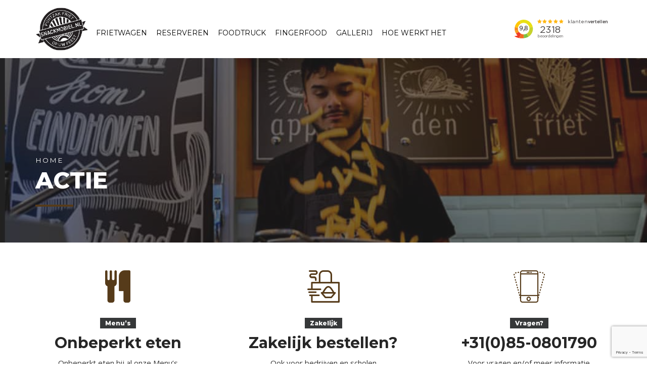

--- FILE ---
content_type: text/html; charset=UTF-8
request_url: https://www.snackmobiel.nl/actie/
body_size: 57950
content:
<!DOCTYPE html>
<html dir="ltr" lang="nl" prefix="og: https://ogp.me/ns#" data-bt-theme="Fast Food Child 1.0.0">
<head>
<meta name="viewport" content="width=device-width, initial-scale=1.0">
<meta charset="UTF-8">
<meta name="mobile-web-app-capable" content="yes">
<meta name="apple-mobile-web-app-capable" content="yes">
<meta name="robots" content="max-image-preview:large" />
<meta name="generator" content="All in One SEO (AIOSEO) 4.8.1.1" />
<meta property="og:locale" content="nl_NL" />
<meta property="og:site_name" content="Snackmobiel -" />
<meta property="og:type" content="article" />
<meta property="og:title" content="Actie - Snackmobiel" />
<meta property="og:url" content="https://www.snackmobiel.nl/actie/" />
<meta property="article:published_time" content="2020-02-17T16:03:31+00:00" />
<meta property="article:modified_time" content="2020-02-17T16:06:24+00:00" />
<meta name="twitter:card" content="summary_large_image" />
<meta name="twitter:title" content="Actie - Snackmobiel" />
<meta property="og:locale" content="nl_NL" />
<meta property="og:type" content="article" />
<meta property="og:title" content="Actie - Snackmobiel" />
<meta property="og:url" content="https://www.snackmobiel.nl/actie/" />
<meta property="og:site_name" content="Snackmobiel" />
<meta property="article:modified_time" content="2020-02-17T16:06:24+00:00" />
<meta property="og:image" content="https://www.snackmobiel.nl/wp-content/uploads/2020/02/prijlijst-snackmobiel.jpg" />
<meta property="og:image:width" content="1053" />
<meta property="og:image:height" content="488" />
<meta property="og:image:type" content="image/jpeg" />
<meta name="twitter:card" content="summary_large_image" />
<meta name="twitter:label1" content="Geschatte leestijd" />
<meta name="twitter:data1" content="4 minuten" />
<meta name="generator" content="WordPress 5.8.12" />


<script id="bv-lazyload-iframe" data-cfasync="false" bv-exclude="true">var __defProp=Object.defineProperty;var __name=(target,value)=>__defProp(target,"name",{value,configurable:!0});var bv_load_iframe_on_user_action=!0,bv_iframe_lazyload_events=["mousemove","click","keydown","wheel","touchmove","touchend"],bv_load_event_executed=!1,bv_user_action_performed=!1;window.addEventListener("load",()=>{bv_load_event_executed=!0,handle_lazyload_iframes()});for(const event of bv_iframe_lazyload_events)window.addEventListener(event,handle_lazyload_events,{once:!0});function handle_lazyload_events(){for(const event of bv_iframe_lazyload_events)window.removeEventListener(event,handle_lazyload_events);bv_user_action_performed=!0,handle_lazyload_iframes()}__name(handle_lazyload_events,"handle_lazyload_events");function set_iframe_element_src(iframe_element){let src_value=iframe_element.getAttribute("bv-data-src");src_value?(src_value.includes("autoplay=1")&&(src_value+="&mute=1"),iframe_element.setAttribute("src",src_value)):console.log("IFRAME_SRC_NOT_FOUND : "+entry)}__name(set_iframe_element_src,"set_iframe_element_src");function handle_lazyload_iframes(){if(!bv_load_iframe_on_user_action&&bv_load_event_executed||bv_load_iframe_on_user_action&&bv_user_action_performed&&bv_load_event_executed)if("IntersectionObserver"in window){let handleIframes2=function(entries){entries.map(entry2=>{entry2.isIntersecting&&(set_iframe_element_src(entry2.target),iframe_observer.unobserve(entry2.target))})};var handleIframes=handleIframes2;__name(handleIframes2,"handleIframes");const iframe_observer=new IntersectionObserver(handleIframes2);document.querySelectorAll(".bv-lazyload-iframe").forEach(iframe_element=>{iframe_observer.observe(iframe_element)})}else document.querySelectorAll(".bv-lazyload-iframe").forEach(iframe_element=>{set_iframe_element_src(iframe_element)})}__name(handle_lazyload_iframes,"handle_lazyload_iframes");
</script>

<script id="bv-lazyload-images" data-cfasync="false" bv-exclude="true">var __defProp=Object.defineProperty;var __name=(target,value)=>__defProp(target,"name",{value,configurable:!0});var bv_lazyload_event_listener="readystatechange",bv_lazyload_events=["mousemove","click","keydown","wheel","touchmove","touchend"],bv_use_srcset_attr=!1,bv_style_observer,img_observer,picture_lazy_observer;bv_lazyload_event_listener=="load"?window.addEventListener("load",event=>{handle_lazyload_images()}):bv_lazyload_event_listener=="readystatechange"&&document.addEventListener("readystatechange",event=>{document.readyState==="interactive"&&handle_lazyload_images()});function add_lazyload_image_event_listeners(handle_lazyload_images2){bv_lazyload_events.forEach(function(event){document.addEventListener(event,handle_lazyload_images2,!0)})}__name(add_lazyload_image_event_listeners,"add_lazyload_image_event_listeners");function remove_lazyload_image_event_listeners(){bv_lazyload_events.forEach(function(event){document.removeEventListener(event,handle_lazyload_images,!0)})}__name(remove_lazyload_image_event_listeners,"remove_lazyload_image_event_listeners");function bv_replace_lazyloaded_image_url(element2){let src_value=element2.getAttribute("bv-data-src"),srcset_value=element2.getAttribute("bv-data-srcset"),currentSrc=element2.getAttribute("src");currentSrc&&currentSrc.startsWith("data:image/svg+xml")&&(bv_use_srcset_attr&&srcset_value&&element2.setAttribute("srcset",srcset_value),src_value&&element2.setAttribute("src",src_value))}__name(bv_replace_lazyloaded_image_url,"bv_replace_lazyloaded_image_url");function bv_replace_inline_style_image_url(element2){let bv_style_attr=element2.getAttribute("bv-data-style");if(console.log(bv_style_attr),bv_style_attr){let currentStyles=element2.getAttribute("style")||"",newStyle=currentStyles+(currentStyles?";":"")+bv_style_attr;element2.setAttribute("style",newStyle)}else console.log("BV_STYLE_ATTRIBUTE_NOT_FOUND : "+entry)}__name(bv_replace_inline_style_image_url,"bv_replace_inline_style_image_url");function handleLazyloadImages(entries){entries.map(entry2=>{entry2.isIntersecting&&(bv_replace_lazyloaded_image_url(entry2.target),img_observer.unobserve(entry2.target))})}__name(handleLazyloadImages,"handleLazyloadImages");function handleOnscreenInlineStyleImages(entries){entries.map(entry2=>{entry2.isIntersecting&&(bv_replace_inline_style_image_url(entry2.target),bv_style_observer.unobserve(entry2.target))})}__name(handleOnscreenInlineStyleImages,"handleOnscreenInlineStyleImages");function handlePictureTags(entries){entries.map(entry2=>{entry2.isIntersecting&&(bv_replace_picture_tag_url(entry2.target),picture_lazy_observer.unobserve(entry2.target))})}__name(handlePictureTags,"handlePictureTags");function bv_replace_picture_tag_url(element2){const child_elements=element2.children;for(let i=0;i<child_elements.length;i++){let child_elem=child_elements[i],_srcset=child_elem.getAttribute("bv-data-srcset"),_src=child_elem.getAttribute("bv-data-src");_srcset&&child_elem.setAttribute("srcset",_srcset),_src&&child_elem.setAttribute("src",_src),bv_replace_picture_tag_url(child_elem)}}__name(bv_replace_picture_tag_url,"bv_replace_picture_tag_url"),"IntersectionObserver"in window&&(bv_style_observer=new IntersectionObserver(handleOnscreenInlineStyleImages),img_observer=new IntersectionObserver(handleLazyloadImages),picture_lazy_observer=new IntersectionObserver(handlePictureTags));function handle_lazyload_images(){"IntersectionObserver"in window?(document.querySelectorAll(".bv-lazyload-bg-style").forEach(target_element=>{bv_style_observer.observe(target_element)}),document.querySelectorAll(".bv-lazyload-tag-img").forEach(img_element=>{img_observer.observe(img_element)}),document.querySelectorAll(".bv-lazyload-picture").forEach(picture_element=>{picture_lazy_observer.observe(picture_element)})):(document.querySelectorAll(".bv-lazyload-bg-style").forEach(target_element=>{bv_replace_inline_style_image_url(target_element)}),document.querySelectorAll(".bv-lazyload-tag-img").forEach(target_element=>{bv_replace_lazyloaded_image_url(target_element)}),document.querySelectorAll(".bv-lazyload-picture").forEach(picture_element=>{bv_replace_picture_tag_url(element)}))}__name(handle_lazyload_images,"handle_lazyload_images");
</script>

<script id="bv-web-worker" type="javascript/worker" data-cfasync="false" bv-exclude="true">var __defProp=Object.defineProperty;var __name=(target,value)=>__defProp(target,"name",{value,configurable:!0});self.onmessage=function(e){var counter=e.data.fetch_urls.length;e.data.fetch_urls.forEach(function(fetch_url){loadUrl(fetch_url,function(){console.log("DONE: "+fetch_url),counter=counter-1,counter===0&&self.postMessage({status:"SUCCESS"})})})};async function loadUrl(fetch_url,callback){try{var request=new Request(fetch_url,{mode:"no-cors",redirect:"follow"});await fetch(request),callback()}catch(fetchError){console.log("Fetch Error loading URL:",fetchError);try{var xhr=new XMLHttpRequest;xhr.onerror=callback,xhr.onload=callback,xhr.responseType="blob",xhr.open("GET",fetch_url,!0),xhr.send()}catch(xhrError){console.log("XHR Error loading URL:",xhrError),callback()}}}__name(loadUrl,"loadUrl");
</script>
<script id="bv-web-worker-handler" data-cfasync="false" bv-exclude="true">var __defProp=Object.defineProperty;var __name=(target,value)=>__defProp(target,"name",{value,configurable:!0});if(typeof scriptAttrs<"u"&&Array.isArray(scriptAttrs)&&scriptAttrs.length>0){const lastElement=scriptAttrs[scriptAttrs.length-1];if(lastElement.attrs&&lastElement.attrs.id==="bv-trigger-listener"){var bv_custom_ready_state_value="loading";Object.defineProperty(document,"readyState",{get:__name(function(){return bv_custom_ready_state_value},"get"),set:__name(function(){},"set")})}}if(typeof scriptAttrs>"u"||!Array.isArray(scriptAttrs))var scriptAttrs=[];if(typeof linkStyleAttrs>"u"||!Array.isArray(linkStyleAttrs))var linkStyleAttrs=[];function isMobileDevice(){return window.innerWidth<=500}__name(isMobileDevice,"isMobileDevice");var js_dom_loaded=!1;document.addEventListener("DOMContentLoaded",()=>{js_dom_loaded=!0});const EVENTS=["mousemove","click","keydown","wheel","touchmove","touchend"];var scriptUrls=[],styleUrls=[],bvEventCalled=!1,workerFinished=!1,functionExec=!1,scriptsInjected=!1,stylesInjected=!1,bv_load_event_fired=!1,autoInjectTimerStarted=!1;const BV_AUTO_INJECT_ENABLED=!0,BV_DESKTOP_AUTO_INJECT_DELAY=1e3,BV_MOBILE_AUTO_INJECT_DELAY=1e4,BV_WORKER_TIMEOUT_DURATION=3e3;scriptAttrs.forEach((scriptAttr,index)=>{scriptAttr.attrs.src&&!scriptAttr.attrs.src.includes("data:text/javascript")&&(scriptUrls[index]=scriptAttr.attrs.src)}),linkStyleAttrs.forEach((linkAttr,index)=>{styleUrls[index]=linkAttr.attrs.href});var fetchUrls=scriptUrls.concat(styleUrls);function addEventListeners(bvEventHandler2){EVENTS.forEach(function(event){document.addEventListener(event,bvEventFired,!0),document.addEventListener(event,bvEventHandler2,!0)})}__name(addEventListeners,"addEventListeners");function removeEventListeners(){EVENTS.forEach(function(event){document.removeEventListener(event,bvEventHandler,!0)})}__name(removeEventListeners,"removeEventListeners");function bvEventFired(){bvEventCalled||(bvEventCalled=!0,workerFinished=!0)}__name(bvEventFired,"bvEventFired");function bvGetElement(attributes,element){Object.keys(attributes).forEach(function(attr){attr==="async"?element.async=attributes[attr]:attr==="innerHTML"?element.innerHTML=atob(attributes[attr]):element.setAttribute(attr,attributes[attr])})}__name(bvGetElement,"bvGetElement");function bvAddElement(attr,element){var attributes=attr.attrs;if(attributes.bv_inline_delayed){let bvScriptId=attr.bv_unique_id,bvScriptElement=document.querySelector("[bv_unique_id='"+bvScriptId+"']");bvScriptElement?(!attributes.innerHTML&&!attributes.src&&bvScriptElement.textContent.trim()!==""&&(attributes.src="data:text/javascript;base64, "+btoa(unescape(encodeURIComponent(bvScriptElement.textContent)))),bvGetElement(attributes,element),bvScriptElement.after(element)):console.log(`Script not found for ${bvScriptId}`)}else{bvGetElement(attributes,element);var templateId=attr.bv_unique_id,targetElement=document.querySelector("[id='"+templateId+"']");targetElement&&targetElement.after(element)}}__name(bvAddElement,"bvAddElement");function injectStyles(){if(stylesInjected){console.log("Styles already injected, skipping");return}stylesInjected=!0,document.querySelectorAll('style[type="bv_inline_delayed_css"], template[id]').forEach(element=>{if(element.tagName.toLowerCase()==="style"){var new_style=document.createElement("style");new_style.type="text/css",new_style.textContent=element.textContent,element.after(new_style),new_style.parentNode?element.remove():console.log("PARENT NODE NOT FOUND")}else if(element.tagName.toLowerCase()==="template"){var templateId=element.id,linkStyleAttr=linkStyleAttrs.find(attr=>attr.bv_unique_id===templateId);if(linkStyleAttr){var link=document.createElement("link");bvAddElement(linkStyleAttr,link),element.parentNode&&element.parentNode.replaceChild(link,element),console.log("EXTERNAL STYLE ADDED")}else console.log(`No linkStyleAttr found for template ID ${templateId}`)}}),linkStyleAttrs.forEach((linkStyleAttr,index)=>{console.log("STYLE ADDED");var element=document.createElement("link");bvAddElement(linkStyleAttr,element)})}__name(injectStyles,"injectStyles");function injectScripts(){if(scriptsInjected){console.log("Scripts already injected, skipping");return}scriptsInjected=!0;let last_script_element;scriptAttrs.forEach((scriptAttr,index)=>{if(bv_custom_ready_state_value==="loading"&&scriptAttr.attrs&&scriptAttr.attrs.is_first_defer_element===!0)if(last_script_element){const readyStateScript=document.createElement("script");readyStateScript.src="data:text/javascript;base64, "+btoa(unescape(encodeURIComponent("bv_custom_ready_state_value = 'interactive';"))),readyStateScript.async=!1,last_script_element.after(readyStateScript)}else bv_custom_ready_state_value="interactive",console.log('Ready state manually set to "interactive"');console.log("JS ADDED");var element=document.createElement("script");last_script_element=element,bvAddElement(scriptAttr,element)})}__name(injectScripts,"injectScripts");function bvEventHandler(){console.log("EVENT FIRED"),js_dom_loaded&&bvEventCalled&&workerFinished&&!functionExec&&(functionExec=!0,injectStyles(),injectScripts(),removeEventListeners())}__name(bvEventHandler,"bvEventHandler");function autoInjectScriptsAfterLoad(){js_dom_loaded&&workerFinished&&!scriptsInjected&&!stylesInjected&&(console.log("Auto-injecting styles and scripts after timer"),injectStyles(),injectScripts())}__name(autoInjectScriptsAfterLoad,"autoInjectScriptsAfterLoad");function startAutoInjectTimer(){if(BV_AUTO_INJECT_ENABLED&&!autoInjectTimerStarted&&bv_load_event_fired&&!bvEventCalled){autoInjectTimerStarted=!0;var delay=isMobileDevice()?BV_MOBILE_AUTO_INJECT_DELAY:BV_DESKTOP_AUTO_INJECT_DELAY;console.log("Starting auto-inject timer with delay: "+delay+"ms"),setTimeout(function(){autoInjectScriptsAfterLoad()},delay)}}__name(startAutoInjectTimer,"startAutoInjectTimer"),addEventListeners(bvEventHandler);var requestObject=window.URL||window.webkitURL,bvWorker=new Worker(requestObject.createObjectURL(new Blob([document.getElementById("bv-web-worker").textContent],{type:"text/javascript"})));bvWorker.onmessage=function(e){e.data.status==="SUCCESS"&&(console.log("WORKER_FINISHED"),workerFinished=!0,bvEventHandler(),startAutoInjectTimer())},addEventListener("load",()=>{bvEventHandler(),bv_call_fetch_urls(),bv_load_event_fired=!0});function bv_call_fetch_urls(){!bv_load_event_fired&&!workerFinished&&(bvWorker.postMessage({fetch_urls:fetchUrls}),bv_initiate_worker_timer())}__name(bv_call_fetch_urls,"bv_call_fetch_urls"),setTimeout(function(){bv_call_fetch_urls()},5e3);function bv_initiate_worker_timer(){setTimeout(function(){workerFinished||(console.log("WORKER_TIMEDOUT"),workerFinished=!0,bvWorker.terminate()),bvEventHandler(),startAutoInjectTimer()},BV_WORKER_TIMEOUT_DURATION)}__name(bv_initiate_worker_timer,"bv_initiate_worker_timer");
</script>


		
		
		
		
		
	
	<link rel="canonical" href="https://www.snackmobiel.nl/actie/" />
	
		
		
		
		
		
		
		
		
		
		<script type="application/ld+json" class="aioseo-schema">
			{"@context":"https:\/\/schema.org","@graph":[{"@type":"BreadcrumbList","@id":"https:\/\/www.snackmobiel.nl\/actie\/#breadcrumblist","itemListElement":[{"@type":"ListItem","@id":"https:\/\/www.snackmobiel.nl\/#listItem","position":1,"name":"Home","item":"https:\/\/www.snackmobiel.nl\/","nextItem":{"@type":"ListItem","@id":"https:\/\/www.snackmobiel.nl\/actie\/#listItem","name":"Actie"}},{"@type":"ListItem","@id":"https:\/\/www.snackmobiel.nl\/actie\/#listItem","position":2,"name":"Actie","previousItem":{"@type":"ListItem","@id":"https:\/\/www.snackmobiel.nl\/#listItem","name":"Home"}}]},{"@type":"Organization","@id":"https:\/\/www.snackmobiel.nl\/#organization","name":"Snackmobiel","url":"https:\/\/www.snackmobiel.nl\/"},{"@type":"WebPage","@id":"https:\/\/www.snackmobiel.nl\/actie\/#webpage","url":"https:\/\/www.snackmobiel.nl\/actie\/","name":"Actie - Snackmobiel","inLanguage":"nl-NL","isPartOf":{"@id":"https:\/\/www.snackmobiel.nl\/#website"},"breadcrumb":{"@id":"https:\/\/www.snackmobiel.nl\/actie\/#breadcrumblist"},"image":{"@type":"ImageObject","url":"https:\/\/www.snackmobiel.nl\/wp-content\/uploads\/2020\/02\/prijlijst-snackmobiel.jpg","@id":"https:\/\/www.snackmobiel.nl\/actie\/#mainImage","width":1053,"height":488},"primaryImageOfPage":{"@id":"https:\/\/www.snackmobiel.nl\/actie\/#mainImage"},"datePublished":"2020-02-17T16:03:31+00:00","dateModified":"2020-02-17T16:06:24+00:00"},{"@type":"WebSite","@id":"https:\/\/www.snackmobiel.nl\/#website","url":"https:\/\/www.snackmobiel.nl\/","name":"Snackmobiel","inLanguage":"nl-NL","publisher":{"@id":"https:\/\/www.snackmobiel.nl\/#organization"}}]}
		</script>
		



<script data-cfasync="false" data-pagespeed-no-defer>
	var gtm4wp_datalayer_name = "dataLayer";
	var dataLayer = dataLayer || [];
</script>

	
	<title>Actie - Snackmobiel</title>
	<link rel="canonical" href="https://www.snackmobiel.nl/actie/" />
	
	
	
	
	
	
	
	
	
	
	
	
	
	<script type="application/ld+json" class="yoast-schema-graph">{"@context":"https://schema.org","@graph":[{"@type":"WebSite","@id":"https://www.snackmobiel.nl/#website","url":"https://www.snackmobiel.nl/","name":"Snackmobiel","description":"","potentialAction":[{"@type":"SearchAction","target":{"@type":"EntryPoint","urlTemplate":"https://www.snackmobiel.nl/?s={search_term_string}"},"query-input":"required name=search_term_string"}],"inLanguage":"nl"},{"@type":"ImageObject","inLanguage":"nl","@id":"https://www.snackmobiel.nl/actie/#primaryimage","url":"https://www.snackmobiel.nl/wp-content/uploads/2020/02/prijlijst-snackmobiel.jpg","contentUrl":"https://www.snackmobiel.nl/wp-content/uploads/2020/02/prijlijst-snackmobiel.jpg","width":1053,"height":488},{"@type":"WebPage","@id":"https://www.snackmobiel.nl/actie/","url":"https://www.snackmobiel.nl/actie/","name":"Actie - Snackmobiel","isPartOf":{"@id":"https://www.snackmobiel.nl/#website"},"primaryImageOfPage":{"@id":"https://www.snackmobiel.nl/actie/#primaryimage"},"image":{"@id":"https://www.snackmobiel.nl/actie/#primaryimage"},"thumbnailUrl":"https://www.snackmobiel.nl/wp-content/uploads/2020/02/prijlijst-snackmobiel.jpg","datePublished":"2020-02-17T16:03:31+00:00","dateModified":"2020-02-17T16:06:24+00:00","breadcrumb":{"@id":"https://www.snackmobiel.nl/actie/#breadcrumb"},"inLanguage":"nl","potentialAction":[{"@type":"ReadAction","target":["https://www.snackmobiel.nl/actie/"]}]},{"@type":"BreadcrumbList","@id":"https://www.snackmobiel.nl/actie/#breadcrumb","itemListElement":[{"@type":"ListItem","position":1,"name":"Home","item":"https://www.snackmobiel.nl/"},{"@type":"ListItem","position":2,"name":"Actie"}]}]}</script>
	


<link rel='dns-prefetch' href='//www.google.com' />
<link rel='dns-prefetch' href='//fonts.googleapis.com' />
<link rel='dns-prefetch' href='//s.w.org' />
<link rel="alternate" type="application/rss+xml" title="Snackmobiel &raquo; Feed" href="https://www.snackmobiel.nl/feed/" />
		
							<script src="//www.googletagmanager.com/gtag/js?id=G-NVH2GV1XVF"  data-cfasync="false" data-wpfc-render="false" type="text/javascript" async></script>
			<script data-cfasync="false" data-wpfc-render="false" type="text/javascript">
				var mi_version = '8.17';
				var mi_track_user = true;
				var mi_no_track_reason = '';
				
								var disableStrs = [
										'ga-disable-G-NVH2GV1XVF',
									];

				/* Function to detect opted out users */
				function __gtagTrackerIsOptedOut() {
					for (var index = 0; index < disableStrs.length; index++) {
						if (document.cookie.indexOf(disableStrs[index] + '=true') > -1) {
							return true;
						}
					}

					return false;
				}

				/* Disable tracking if the opt-out cookie exists. */
				if (__gtagTrackerIsOptedOut()) {
					for (var index = 0; index < disableStrs.length; index++) {
						window[disableStrs[index]] = true;
					}
				}

				/* Opt-out function */
				function __gtagTrackerOptout() {
					for (var index = 0; index < disableStrs.length; index++) {
						document.cookie = disableStrs[index] + '=true; expires=Thu, 31 Dec 2099 23:59:59 UTC; path=/';
						window[disableStrs[index]] = true;
					}
				}

				if ('undefined' === typeof gaOptout) {
					function gaOptout() {
						__gtagTrackerOptout();
					}
				}
								window.dataLayer = window.dataLayer || [];

				window.MonsterInsightsDualTracker = {
					helpers: {},
					trackers: {},
				};
				if (mi_track_user) {
					function __gtagDataLayer() {
						dataLayer.push(arguments);
					}

					function __gtagTracker(type, name, parameters) {
						if (!parameters) {
							parameters = {};
						}

						if (parameters.send_to) {
							__gtagDataLayer.apply(null, arguments);
							return;
						}

						if (type === 'event') {
														parameters.send_to = monsterinsights_frontend.v4_id;
							var hookName = name;
							if (typeof parameters['event_category'] !== 'undefined') {
								hookName = parameters['event_category'] + ':' + name;
							}

							if (typeof MonsterInsightsDualTracker.trackers[hookName] !== 'undefined') {
								MonsterInsightsDualTracker.trackers[hookName](parameters);
							} else {
								__gtagDataLayer('event', name, parameters);
							}
							
						} else {
							__gtagDataLayer.apply(null, arguments);
						}
					}

					__gtagTracker('js', new Date());
					__gtagTracker('set', {
						'developer_id.dZGIzZG': true,
											});
										__gtagTracker('config', 'G-NVH2GV1XVF', {"forceSSL":"true","link_attribution":"true"} );
															window.gtag = __gtagTracker;										(function () {
						/* https://developers.google.com/analytics/devguides/collection/analyticsjs/ */
						/* ga and __gaTracker compatibility shim. */
						var noopfn = function () {
							return null;
						};
						var newtracker = function () {
							return new Tracker();
						};
						var Tracker = function () {
							return null;
						};
						var p = Tracker.prototype;
						p.get = noopfn;
						p.set = noopfn;
						p.send = function () {
							var args = Array.prototype.slice.call(arguments);
							args.unshift('send');
							__gaTracker.apply(null, args);
						};
						var __gaTracker = function () {
							var len = arguments.length;
							if (len === 0) {
								return;
							}
							var f = arguments[len - 1];
							if (typeof f !== 'object' || f === null || typeof f.hitCallback !== 'function') {
								if ('send' === arguments[0]) {
									var hitConverted, hitObject = false, action;
									if ('event' === arguments[1]) {
										if ('undefined' !== typeof arguments[3]) {
											hitObject = {
												'eventAction': arguments[3],
												'eventCategory': arguments[2],
												'eventLabel': arguments[4],
												'value': arguments[5] ? arguments[5] : 1,
											}
										}
									}
									if ('pageview' === arguments[1]) {
										if ('undefined' !== typeof arguments[2]) {
											hitObject = {
												'eventAction': 'page_view',
												'page_path': arguments[2],
											}
										}
									}
									if (typeof arguments[2] === 'object') {
										hitObject = arguments[2];
									}
									if (typeof arguments[5] === 'object') {
										Object.assign(hitObject, arguments[5]);
									}
									if ('undefined' !== typeof arguments[1].hitType) {
										hitObject = arguments[1];
										if ('pageview' === hitObject.hitType) {
											hitObject.eventAction = 'page_view';
										}
									}
									if (hitObject) {
										action = 'timing' === arguments[1].hitType ? 'timing_complete' : hitObject.eventAction;
										hitConverted = mapArgs(hitObject);
										__gtagTracker('event', action, hitConverted);
									}
								}
								return;
							}

							function mapArgs(args) {
								var arg, hit = {};
								var gaMap = {
									'eventCategory': 'event_category',
									'eventAction': 'event_action',
									'eventLabel': 'event_label',
									'eventValue': 'event_value',
									'nonInteraction': 'non_interaction',
									'timingCategory': 'event_category',
									'timingVar': 'name',
									'timingValue': 'value',
									'timingLabel': 'event_label',
									'page': 'page_path',
									'location': 'page_location',
									'title': 'page_title',
								};
								for (arg in args) {
																		if (!(!args.hasOwnProperty(arg) || !gaMap.hasOwnProperty(arg))) {
										hit[gaMap[arg]] = args[arg];
									} else {
										hit[arg] = args[arg];
									}
								}
								return hit;
							}

							try {
								f.hitCallback();
							} catch (ex) {
							}
						};
						__gaTracker.create = newtracker;
						__gaTracker.getByName = newtracker;
						__gaTracker.getAll = function () {
							return [];
						};
						__gaTracker.remove = noopfn;
						__gaTracker.loaded = true;
						window['__gaTracker'] = __gaTracker;
					})();
									} else {
										console.log("");
					(function () {
						function __gtagTracker() {
							return null;
						}

						window['__gtagTracker'] = __gtagTracker;
						window['gtag'] = __gtagTracker;
					})();
									}
			</script>
				
				<script type="text/javascript">
			window._wpemojiSettings = {"baseUrl":"https:\/\/s.w.org\/images\/core\/emoji\/13.1.0\/72x72\/","ext":".png","svgUrl":"https:\/\/s.w.org\/images\/core\/emoji\/13.1.0\/svg\/","svgExt":".svg","source":{"concatemoji":"https:\/\/www.snackmobiel.nl\/wp-includes\/js\/wp-emoji-release.min.js?ver=5.8.12"}};
			!function(e,a,t){var n,r,o,i=a.createElement("canvas"),p=i.getContext&&i.getContext("2d");function s(e,t){var a=String.fromCharCode;p.clearRect(0,0,i.width,i.height),p.fillText(a.apply(this,e),0,0);e=i.toDataURL();return p.clearRect(0,0,i.width,i.height),p.fillText(a.apply(this,t),0,0),e===i.toDataURL()}function c(e){var t=a.createElement("script");t.src=e,t.defer=t.type="text/javascript",a.getElementsByTagName("head")[0].appendChild(t)}for(o=Array("flag","emoji"),t.supports={everything:!0,everythingExceptFlag:!0},r=0;r<o.length;r++)t.supports[o[r]]=function(e){if(!p||!p.fillText)return!1;switch(p.textBaseline="top",p.font="600 32px Arial",e){case"flag":return s([127987,65039,8205,9895,65039],[127987,65039,8203,9895,65039])?!1:!s([55356,56826,55356,56819],[55356,56826,8203,55356,56819])&&!s([55356,57332,56128,56423,56128,56418,56128,56421,56128,56430,56128,56423,56128,56447],[55356,57332,8203,56128,56423,8203,56128,56418,8203,56128,56421,8203,56128,56430,8203,56128,56423,8203,56128,56447]);case"emoji":return!s([10084,65039,8205,55357,56613],[10084,65039,8203,55357,56613])}return!1}(o[r]),t.supports.everything=t.supports.everything&&t.supports[o[r]],"flag"!==o[r]&&(t.supports.everythingExceptFlag=t.supports.everythingExceptFlag&&t.supports[o[r]]);t.supports.everythingExceptFlag=t.supports.everythingExceptFlag&&!t.supports.flag,t.DOMReady=!1,t.readyCallback=function(){t.DOMReady=!0},t.supports.everything||(n=function(){t.readyCallback()},a.addEventListener?(a.addEventListener("DOMContentLoaded",n,!1),e.addEventListener("load",n,!1)):(e.attachEvent("onload",n),a.attachEvent("onreadystatechange",function(){"complete"===a.readyState&&t.readyCallback()})),(n=t.source||{}).concatemoji?c(n.concatemoji):n.wpemoji&&n.twemoji&&(c(n.twemoji),c(n.wpemoji)))}(window,document,window._wpemojiSettings);
		</script>
		<script>window.bt_bb_preview = false</script><script>window.bt_bb_custom_elements = true;</script><style type="text/css">
img.wp-smiley,
img.emoji {
	display: inline !important;
	border: none !important;
	box-shadow: none !important;
	height: 1em !important;
	width: 1em !important;
	margin: 0 .07em !important;
	vertical-align: -0.1em !important;
	background: none !important;
	padding: 0 !important;
}
</style>
	<link rel='stylesheet' id='wp-block-library-css'  href='https://www.snackmobiel.nl/wp-includes/css/dist/block-library/style.min.css?ver=5.8.12' type='text/css' media='all' />
<link rel='stylesheet' id='contact-form-7-css'  href='https://www.snackmobiel.nl/wp-content/plugins/contact-form-7/includes/css/styles.css?ver=5.5.6' type='text/css' media='all' />
<link rel='stylesheet' id='walcf7-datepicker-css-css'  href='https://www.snackmobiel.nl/wp-content/plugins/date-time-picker-for-contact-form-7/assets/css/jquery.datetimepicker.min.css?ver=1.0.0' type='text/css' media='all' />
<link rel='stylesheet' id='cff-css'  href='https://www.snackmobiel.nl/wp-content/plugins/custom-facebook-feed-pro/assets/css/cff-style.min.css?ver=4.3' type='text/css' media='all' />
<link rel='stylesheet' id='parent-style-css'  href='https://www.snackmobiel.nl/wp-content/themes/fast-food/style.css?ver=5.8.12' type='text/css' media='all' />
<link rel='stylesheet' id='child-style-css'  href='https://www.snackmobiel.nl/wp-content/themes/fast-food-child/style.css?ver=1.0.0' type='text/css' media='all' />
<link rel='stylesheet' id='fast-food-style-css'  href='https://www.snackmobiel.nl/wp-content/themes/fast-food/style.css?ver=5.8.12' type='text/css' media='screen' />
<style id='fast-food-style-inline-css' type='text/css'>
.btLightSkin nav:before, { background-color: #563B1A!important ; } .header.medium h3 { font-size: 2em; } .btMenuItem .btMenuItemPrice { font-size: 16px; font-weight: 600; } body.btMenuHorizontal.btStickyHeaderActive.btLightSkin:not(.btAccentDarkHeader) .mainHeader { background-color: rgba(255,255,255,1); } header.btsubtitle { display: none; } body.btMenuHorizontal.btStickyHeaderActive.btLightSkin:not(.btAccentDarkHeader) .mainHeader { min-height: 70px; } .btLogoArea { padding-top: 5px; } .btMenuHorizontal .menuPort > nav > ul > li { margin: 0 30px 0 0; } .btAccentBackgroundSuperheadline.header .btSuperTitle span { background: #363839!important; } .btDash.bottomDash .dash:after { border-bottom: 4px solid #563B1A!important; } .btMenuHorizontal .menuPort nav > ul > li.current-menu-ancestor > a:after, .btMenuHorizontal .menuPort nav > ul > li.current-menu-item > a:after { background-color: #fff!important; } .btnFilledStyle.btnAccentColor, .btnOutlineStyle.btnAccentColor:hover { background-color: #563B1A!important; border: 2px solid #563B1A!important; } .btIcoAccentColor span { color: #363839!important; } .btLightSkin .btIco.btIcoDefaultType.btIcoAccentColor .btIcoHolder:before { color: #563B1A!important; } .btnOutlineStyle.btnAccentColor, .btnFilledStyle.btnAccentColor:hover { background-color: transparent; border: 2px solid #563B1A!important; color: #563B1A!important; } .btnOutlineStyle.btnAccentColor span { color: #563B1A!important; } .btAccentColorBackground { background-color: #563B1A!important; } html a:hover, .btLightSkin a:hover, .btDarkSkin .btLightSkin a:hover, .btLightSkin .btDarkSkin .btLightSkin a:hover, .btDarkSkin a:hover, .btLightSkin .btDarkSkin a:hover, .btDarkSkin.btLightSkin .btDarkSkin a:hover { text-decoration: none; color: #fff!important; } .btnFilledStyle.btnAccentColor:hover span, .btnOutlineStyle.btnAccentColor span:before, .btnFilledStyle.btnAccentColor:hover span:before, .btnOutlineStyle.btnAccentColor a, .btnFilledStyle.btnAccentColor:hover a, .btnOutlineStyle.btnAccentColor .btIco a:before, .btnFilledStyle.btnAccentColor:hover .btIco a:before, .btnOutlineStyle.btnAccentColor button, .btnFilledStyle.btnAccentColor:hover button { color: #fff!important; } form.wpcf7-form .wpcf7-submit { background-color: #563B1A!important; } .btIco.btIcoFilledType.btIcoAccentColor .btIcoHolder:before { webkit-box-shadow: 0 0 0 1em #563B1A inset!important; box-shadow: 0 0 0 1em #563B1A inset!important; color: #fff; } .prijslijst .col-md-4 { padding-top: 40px!important; min-height: 500px!important; background-color: #F9F2E8!important; } .prijslijst .btSubTitle { min-height: 80px; } @media (max-width: 991px) { .prijslijst .col-md-4 { border-top: 1px solid #563B1A; } } @media (min-width: 992px) { .prijslijst .col-md-4 { width: 32.5%; margin: 5px; } } .btnFilledStyle.btnAccentColor, .btnOutlineStyle.btnAccentColor { background-color: #563B1A!important; border: 2px solid #563B1A!important; } .btnFilledStyle.btnAccentColor span, .btnOutlineStyle.btnAccentColor span { color:#fff!important; } .btDarkSkin .menuPort > nav > ul > li > a, .btLightSkin .btDarkSkin .menuPort > nav > ul > li > a, .btDarkSkin.btLightSkin .btDarkSkin .menuPort > nav > ul > li > a { color: #000; } .menuPort nav ul li a:hover { color: #563B1A !important; } .form-item { padding: 10px 5px; } .menu-button { width: 100%; text-align: center; padding: 15px 5px; font-size: 14px; text-transform: uppercase; } .radio-form span.wpcf7-list-item { display: inline-block; margin: 0 0 0 0em; } span.wpcf7-form-control.wpcf7-radio.radio-form span { display: -webkit-box; } .radio-form .wpcf7-list-item-label { padding-left: 5px!important; } .btFooterMenu a:hover, .btLightSkin a:hover { text-decoration: underline; color: #262626!important; } .nws-inschrijving span.wpcf7-list-item { display: inline-block; margin: 0px; } .keuze-form span.wpcf7-list-item { display: inline-block; margin: 0px 10px 0px 0px; } .menuPort nav ul li a { font-size: 14px!important; } .btMenuHorizontal .menuPort > nav > ul > li { margin: 0 18px 0 0!important; } .btMenuHorizontal .menuPort nav { padding-left: 15px!important; } .btMenuHorizontal .menuPort nav > ul > li.current-menu-ancestor > a:after, .btMenuHorizontal .menuPort nav > ul > li.current-menu-item > a:after { background-color: #fff!important; } .btStickyHeaderOpen .btMenuHorizontal .menuPort nav > ul > li.current-menu-ancestor > a:after, .btMenuHorizontal .menuPort nav > ul > li.current-menu-item > a:after { background-color: #363839!important; } .btMenuHorizontal .menuPort nav > ul > li.current-menu-ancestor > a:after, .btMenuHorizontal .menuPort nav > ul > li.current-menu-item > a:after { top: 70%!important; } .btStickyHeaderOpen .btMenuHorizontal .menuPort nav > ul > li.current-menu-ancestor > a:after, .btMenuHorizontal .menuPort nav > ul > li.current-menu-item > a:after { top: 80%!important; } .btGridContent span.btArticleCategories { display: none!important; } .btGridShare { display: none; } .btLightSkin .gridItem, .btDarkSkin .btLightSkin .gridItem, .btLightSkin .btDarkSkin .btLightSkin .gridItem { background-color: #F9F2E8; } .boldRow.btNextPrevRow.neighboringArticles.bottomSmallSpaced { display: none; } .tagsRowItem { display: none; } a.btArticleAuthor { display: none!important; } .btArticleDate:after { display: none; } .single-post .btMediaBox { display: none; } .btText ul { margin-top: 20px!important; } .contact-block .btText { font-size: 14px; } .btFooterMenu li { font-size: 13px; } .header .btSubTitle { font-family: inherit!important; opacity: 1!important; } @media only screen and (max-width: 640px) { .home span.headline { font-size: 18px; }} .left-menu-blok .rowItemContent, .right-menu-blok .rowItemContent { background-color: rgba(0,0,0,.5); padding: 20px; } .voorwaarden-small { font-size: 14px; } .header .btSubTitle { font-size: 15px; } element.style { } p, dl, address, cite { margin: 0 0 1em; } p, dl, address, cite { margin: 0 0 1em; } *, *:after, *:before { -webkit-box-sizing: border-box; -moz-box-sizing: border-box; box-sizing: border-box; padding: 0; margin: 0; background-repeat: no-repeat; } *:focus, * { outline: none; outline: 0; } *, *:after, *:before { -webkit-box-sizing: border-box; -moz-box-sizing: border-box; box-sizing: border-box; padding: 0; margin: 0; background-repeat: no-repeat; } *:focus, * { outline: none; outline: 0; } stylesheet voor user-agents p { display: block; margin-block-start: 1em; margin-block-end: 1em; margin-inline-start: 0px; margin-inline-end: 0px; } .btTextLeft { text-align: left; } .btTextLeft { text-align: left; } .btLightSkin, .btDarkSkin .btLightSkin, .btLightSkin .btDarkSkin .btLightSkin { color: #333; background-color: #fff; } .btLightSkin, .btDarkSkin .btLightSkin, .btLightSkin .btDarkSkin .btLightSkin { color: #333; background-color: #fff; } body { font-size: 15px; } iframe.kvertellen { width: 200px!important; height: 100px!important; } .btStickyHeaderOpen iframe.header-kvertellen { height: 60px!important; width: 200px!important; color: #fff!important; } .btMenuHorizontal .topBarInMenu .topBarInMenuCell { line-height: 10px; display: table-cell; vertical-align: middle; } iframe.header-kvertellen { height: 50px!important; width: 220px!important; color: #fff!important; } .btMenuHorizontal .topBarInMenu { margin-left: auto!important; } .btBelowMenu:not(.btStickyHeaderActive) .mainHeader { background-color: #fff!important; } .btDarkSkin .menuPort > nav > ul > li > a:hover, .btLightSkin .btDarkSkin .menuPort > nav > ul > li > a:hover, .btDarkSkin.btLightSkin .btDarkSkin .menuPort > nav > ul > li > a:hover { color: #563B1A !important; } .gutter .port { padding-top: 10px; } span.btVerticalMenuTrigger a:before { color: #000!important; } .btLogoArea .logo img { height: 85px; } .mainHeader { position: inherit; } .btStickyHeaderActive .btStickyHeaderOpen{ position: absolute!important; } .btDarkSkin .menuPort > nav > ul > li > a, .btLightSkin .btDarkSkin .menuPort > nav > ul > li > a, .btDarkSkin.btLightSkin .btDarkSkin .menuPort > nav > ul > li > a { color: #000!important; } .menu-blok img { width: 100px!important; } .menu-blok .btCircleImage .btImage { border-radius: 0%; } .white span.headline { color: #fff; } .btMenuHorizontal .menuPort ul ul li a, .btMenuHorizontal .menuPort ul ul li a:hover { color: #333!important; } @import url(//db.onlinewebfonts.com/c/3709e9d6bd1e5cf0cf3d4aeba590ae33?family=Bananas+Personal+Use); .menulijst .boldRowInner .rowItem { padding: 0 20px!important; } .btMenuHorizontal .menuPort nav > ul > li > ul li.current-menu-ancestor > a, .btMenuHorizontal .menuPort nav > ul > li > ul li.current-menu-item > a { color: #333!important; } .menulijst.scholen .headline { min-height: 70px; } .menu-blok-thuis .btSubTitle { min-height: 50px; } .btSiteFooter .menu li { margin: 0 10px 0 0!important; } span.btArticleDate { display: none!important; } span.headline b.animate.animated { font-size: 13px; color: #000; } .prijslijst-menu h4 { font-size: 14px; } iframe.header-kvertellen { width: 200px!important; } .nodisplay { display:none;} img.btMainLogo.bv-tag-attr-replace { display: none!important; } @media only screen and (max-width: 600px) { img.btMainLogo { display: none!important } } .no-show { display: none; } .pum-theme-13938 .pum-content, .pum-theme-standaard-thema .pum-content { font-size: 15px; } .menulist { background-color: #ffffff; border: 1px solid; box-shadow: rgba(0, 0, 0, 0.24) 0px 3px 8px; margin: 1px; } .menulist .tekst { padding: 10px !important; } table.categing-extra td { padding: 0px 10px 10px 10px; } table.categing-extra .price { min-width: 110px; text-align: right; } .btContentHolder table.categing-extra td, .btContentHolder table.categing-extra th { border: 1px solid #ffffff!important; vertical-align: top } .prijslijst-menu-top .rowItemContent { border-top: 1px solid #000; border-left: 1px solid #000; border-right: 1px solid #000; padding: 20px; background-color:#ffffff; box-shadow: rgba(0, 0, 0, 0.24) 0px 3px 8px; } .prijslijst-menu-bottom .rowItemContent { border-bottom: 1px solid #000; border-left: 1px solid #000; border-right: 1px solid #000; padding: 20px; background-color:#ffffff; box-shadow: rgba(0, 0, 0, 0.24) 0px 0px 0px; } @media (min-width: 1024px) { body { .prijslijst-menu-top .rowItemContent { min-height: 690px;} } }
</style>
<link rel='stylesheet' id='fast-food-print-css'  href='https://www.snackmobiel.nl/wp-content/themes/fast-food/print.css?ver=5.8.12' type='text/css' media='print' />
<link rel='stylesheet' id='fast-food-magnific-popup-css'  href='https://www.snackmobiel.nl/wp-content/themes/fast-food/magnific-popup.css?ver=5.8.12' type='text/css' media='screen' />
<link rel='stylesheet' id='fast-food-fonts-css'  href='https://fonts.googleapis.com/css?family=Open+Sans%3A100%2C200%2C300%2C400%2C500%2C600%2C700%2C800%2C900%2C100italic%2C200italic%2C300italic%2C400italic%2C500italic%2C600italic%2C700italic%2C800italic%2C900italic%7CMontserrat%3A100%2C200%2C300%2C400%2C500%2C600%2C700%2C800%2C900%2C100italic%2C200italic%2C300italic%2C400italic%2C500italic%2C600italic%2C700italic%2C800italic%2C900italic%7CMontserrat%3A100%2C200%2C300%2C400%2C500%2C600%2C700%2C800%2C900%2C100italic%2C200italic%2C300italic%2C400italic%2C500italic%2C600italic%2C700italic%2C800italic%2C900italic%7CMontserrat%3A100%2C200%2C300%2C400%2C500%2C600%2C700%2C800%2C900%2C100italic%2C200italic%2C300italic%2C400italic%2C500italic%2C600italic%2C700italic%2C800italic%2C900italic%7CMontserrat%3A100%2C200%2C300%2C400%2C500%2C600%2C700%2C800%2C900%2C100italic%2C200italic%2C300italic%2C400italic%2C500italic%2C600italic%2C700italic%2C800italic%2C900italic&#038;subset=latin%2Clatin-ext&#038;ver=1.0.0' type='text/css' media='all' />
<link rel='stylesheet' id='boldthemes_css-css'  href='https://www.snackmobiel.nl/wp-content/themes/fast-food/framework/css/style.css?ver=5.8.12' type='text/css' media='all' />
<link rel='stylesheet' id='cf7cf-style-css'  href='https://www.snackmobiel.nl/wp-content/plugins/cf7-conditional-fields/style.css?ver=2.5.11' type='text/css' media='all' />
<script type='text/javascript' src='https://www.snackmobiel.nl/wp-content/plugins/google-analytics-for-wordpress/assets/js/frontend-gtag.min.js?ver=8.17' id='monsterinsights-frontend-script-js'></script>
<script data-cfasync="false" data-wpfc-render="false" type="text/javascript" id='monsterinsights-frontend-script-js-extra'>/* <![CDATA[ */
var monsterinsights_frontend = {"js_events_tracking":"true","download_extensions":"doc,pdf,ppt,zip,xls,docx,pptx,xlsx","inbound_paths":"[{\"path\":\"\\\/go\\\/\",\"label\":\"affiliate\"},{\"path\":\"\\\/recommend\\\/\",\"label\":\"affiliate\"}]","home_url":"https:\/\/www.snackmobiel.nl","hash_tracking":"false","v4_id":"G-NVH2GV1XVF"};/* ]]> */
</script>
<script type='text/javascript' src='https://www.snackmobiel.nl/wp-includes/js/jquery/jquery.min.js?ver=3.6.0' id='jquery-core-js'></script>
<script type='text/javascript' src='https://www.snackmobiel.nl/wp-includes/js/jquery/jquery-migrate.min.js?ver=3.3.2' id='jquery-migrate-js'></script>
<script type='text/javascript' src='https://www.snackmobiel.nl/wp-content/plugins/fast-food/bt_elements.js?ver=5.8.12' id='bt_plugin_enqueue-js'></script>
<script type='text/javascript' src='https://www.snackmobiel.nl/wp-content/themes/fast-food/framework/js/html5shiv.min.js?ver=1' id='html5shiv-min-js'></script>
<script type='text/javascript' src='https://www.snackmobiel.nl/wp-content/themes/fast-food/framework/js/respond.min.js?ver=1' id='respond-min-js'></script>
<script type='text/javascript' id='fast-food-header-misc-js-before'>
window.BoldThemesURI = "https://www.snackmobiel.nl/wp-content/themes/fast-food"; window.BoldThemesAJAXURL = "https://www.snackmobiel.nl/wp-admin/admin-ajax.php";window.boldthemes_text = [];window.boldthemes_text.previous = 'previous';window.boldthemes_text.next = 'next';
</script>
<script type='text/javascript' src='https://www.snackmobiel.nl/wp-content/themes/fast-food/framework/js/header.misc.js?ver=5.8.12' id='fast-food-header-misc-js'></script>
<script type='text/javascript' id='fast-food-header-misc-js-after'>
<link rel="stylesheet" href="https://fonts.googleapis.com/css?family=Sofia">
</script>
<link rel="https://api.w.org/" href="https://www.snackmobiel.nl/wp-json/" /><link rel="alternate" type="application/json" href="https://www.snackmobiel.nl/wp-json/wp/v2/pages/3849" /><link rel="EditURI" type="application/rsd+xml" title="RSD" href="https://www.snackmobiel.nl/xmlrpc.php?rsd" />
<link rel="wlwmanifest" type="application/wlwmanifest+xml" href="https://www.snackmobiel.nl/wp-includes/wlwmanifest.xml" /> 

<link rel='shortlink' href='https://www.snackmobiel.nl/?p=3849' />
<link rel="alternate" type="application/json+oembed" href="https://www.snackmobiel.nl/wp-json/oembed/1.0/embed?url=https%3A%2F%2Fwww.snackmobiel.nl%2Factie%2F" />
<link rel="alternate" type="text/xml+oembed" href="https://www.snackmobiel.nl/wp-json/oembed/1.0/embed?url=https%3A%2F%2Fwww.snackmobiel.nl%2Factie%2F&#038;format=xml" />

<script type="text/javascript">
var cffsiteurl = "https://www.snackmobiel.nl/wp-content/plugins";
var cffajaxurl = "https://www.snackmobiel.nl/wp-admin/admin-ajax.php";


var cfflinkhashtags = "false";
</script>

<script>
!function(f,b,e,v,n,t,s)
{if(f.fbq)return;n=f.fbq=function(){n.callMethod?
n.callMethod.apply(n,arguments):n.queue.push(arguments)};
if(!f._fbq)f._fbq=n;n.push=n;n.loaded=!0;n.version='2.0';
n.queue=[];t=b.createElement(e);t.async=!0;
t.src=v;s=b.getElementsByTagName(e)[0];
s.parentNode.insertBefore(t,s)}(window, document,'script',
'https://connect.facebook.net/en_US/fbevents.js');
fbq('init', '322671588408198');
fbq('track', 'PageView');
</script>



<script src="https://analytics.ahrefs.com/analytics.js" data-key="srrY0CMjl2ZUYinTrX+4hw" async></script>

<script>
document.addEventListener('wpcf7mailsent', function(event) {
  gtag('event', 'conversion', {
    'send_to': 'AW-960081157/0Hq6CKL1j2IQhdrmyQM'
  });
}, false);
</script>


<script data-cfasync="false" data-pagespeed-no-defer type="text/javascript">
	var dataLayer_content = {"pagePostType":"page","pagePostType2":"single-page","pagePostAuthor":"admin"};
	dataLayer.push( dataLayer_content );
</script>
<script data-cfasync="false">
(function(w,d,s,l,i){w[l]=w[l]||[];w[l].push({'gtm.start':
new Date().getTime(),event:'gtm.js'});var f=d.getElementsByTagName(s)[0],
j=d.createElement(s),dl=l!='dataLayer'?'&l='+l:'';j.async=true;j.src=
'//www.googletagmanager.com/gtm.js?id='+i+dl;f.parentNode.insertBefore(j,f);
})(window,document,'script','dataLayer','GTM-TT6C7N7K');
</script>
<style id="wpforms-css-vars-root">
				:root {
					--wpforms-field-border-radius: 3px;
--wpforms-field-background-color: #ffffff;
--wpforms-field-border-color: rgba( 0, 0, 0, 0.25 );
--wpforms-field-text-color: rgba( 0, 0, 0, 0.7 );
--wpforms-label-color: rgba( 0, 0, 0, 0.85 );
--wpforms-label-sublabel-color: rgba( 0, 0, 0, 0.55 );
--wpforms-label-error-color: #d63637;
--wpforms-button-border-radius: 3px;
--wpforms-button-background-color: #066aab;
--wpforms-button-text-color: #ffffff;
--wpforms-field-size-input-height: 43px;
--wpforms-field-size-input-spacing: 15px;
--wpforms-field-size-font-size: 16px;
--wpforms-field-size-line-height: 19px;
--wpforms-field-size-padding-h: 14px;
--wpforms-field-size-checkbox-size: 16px;
--wpforms-field-size-sublabel-spacing: 5px;
--wpforms-field-size-icon-size: 1;
--wpforms-label-size-font-size: 16px;
--wpforms-label-size-line-height: 19px;
--wpforms-label-size-sublabel-font-size: 14px;
--wpforms-label-size-sublabel-line-height: 17px;
--wpforms-button-size-font-size: 17px;
--wpforms-button-size-height: 41px;
--wpforms-button-size-padding-h: 15px;
--wpforms-button-size-margin-top: 10px;

				}
			</style>
</head>

<body data-rsssl=1 class="page-template-default page page-id-3849 bt_bb_plugin_active bt_bb_fe_preview_toggle bodyPreloader btMenuLeftEnabled btStickyEnabled btHideHeadline btLightSkin btBelowMenu btTopToolsInMenuArea btRemovePreloader btSquareButtons btLightHeader btNoSidebar" data-autoplay="5000" >

<div class="btPageWrap" id="top">

    <header class="mainHeader btClear gutter  ">
        <div class="port">
						<div class="btLogoArea menuHolder btClear">
									<span class="btVerticalMenuTrigger">&nbsp;<span class="btIco btIcoDefaultType"><a href="#" target="_self" data-ico-fa="&#xf0c9;" class="btIcoHolder"></a></span></span>
					<span class="btHorizontalMenuTrigger">&nbsp;<span class="btIco btIcoDefaultType"><a href="#" target="_self" data-ico-fa="&#xf0c9;" class="btIcoHolder"></a></span></span>
								<div class="logo">
					<span>
						<a href="https://www.snackmobiel.nl/"><img bv-data-src="https://www.snackmobiel.nl/wp-content/uploads/al_opt_content/IMAGE/www.snackmobiel.nl/wp-content/uploads/2022/03/logo_snackmobiel_black.png?bv_host=www.snackmobiel.nl&amp;bv-resized-infos=bv_resized_mobile%3A480%2A388%3Bbv_resized_ipad%3A666%2A538%3Bbv_resized_desktop%3A666%2A538"  class="btMainLogo bv-tag-attr-replace bv-lazyload-tag-img"   data-hw="1.2379182156134" src="data:image/svg+xml,%3Csvg%20xmlns='http://www.w3.org/2000/svg'%20viewBox='0%200%200%200'%3E%3C/svg%3E" alt="Snackmobiel"><img class="btAltLogo" src="[data-uri]" alt="Snackmobiel"></a>					</span>
				</div>
								<div class="menuPort">
															<div class="topBarInMenu">
						<div class="topBarInMenuCell">
							<div class="btTopBox widget_block"><iframe loading="lazy" class="header-kvertellen bv-lazyload-iframe"  src="about:blank;www.klantenvertellen.nl" width="75" height="50" frameborder="0" bv-data-src="https://www.klantenvertellen.nl/retrieve-widget.html?color=color=white&#038;allowTransparency=true&#038;button=false&#038;lang=nl&#038;tenantId=99&#038;locationId=1039651" ></iframe><noscript><iframe loading="lazy" class="header-kvertellen" src="https://www.klantenvertellen.nl/retrieve-widget.html?color=color=white&amp;allowTransparency=true&amp;button=false&amp;lang=nl&amp;tenantId=99&amp;locationId=1039651" width="75" height="50" frameborder="0"></iframe></noscript>

</div><div class="btTopBox widget_block widget_text">
<p></p>
</div>						</div>
					</div>
												<nav>
						<ul id="menu-primary-menu" class="menu"><li id="menu-item-10525" class="menu-item menu-item-type-post_type menu-item-object-page menu-item-10525"><a href="https://www.snackmobiel.nl/frietwagen/">Frietwagen</a></li><li id="menu-item-14577" class="menu-item menu-item-type-post_type menu-item-object-page menu-item-14577"><a href="https://www.snackmobiel.nl/boeken-frietwagen/">Reserveren</a></li><li id="menu-item-13827" class="menu-item menu-item-type-post_type menu-item-object-page menu-item-13827"><a href="https://www.snackmobiel.nl/catering/">Foodtruck</a></li><li id="menu-item-3792" class="menu-item menu-item-type-post_type menu-item-object-page menu-item-3792"><a href="https://www.snackmobiel.nl/fingerfood/">Fingerfood</a></li><li id="menu-item-3755" class="menu-item menu-item-type-post_type menu-item-object-page menu-item-3755"><a href="https://www.snackmobiel.nl/gallerij/">Gallerij</a></li><li id="menu-item-13173" class="menu-item menu-item-type-custom menu-item-object-custom menu-item-has-children menu-item-13173"><a href="#">Hoe werkt het</a><ul class="sub-menu"><li id="menu-item-3742" class="menu-item menu-item-type-post_type menu-item-object-page menu-item-3742"><a href="https://www.snackmobiel.nl/contact/">Contact</a></li><li id="menu-item-13179" class="menu-item menu-item-type-post_type menu-item-object-page menu-item-13179"><a href="https://www.snackmobiel.nl/over-ons/">Over ons</a></li><li id="menu-item-4114" class="menu-item menu-item-type-post_type menu-item-object-page menu-item-4114"><a href="https://www.snackmobiel.nl/hoe-werkt-het/">Hoe het werkt</a></li><li id="menu-item-14488" class="menu-item menu-item-type-post_type menu-item-object-page menu-item-14488"><a href="https://www.snackmobiel.nl/halal-friendly/">Halal-Friendly</a></li></ul></li>
</ul>					</nav>
				</div>
			</div>
		</div>
    </header>
	<div class="btContentWrap btClear">
		<section bv-data-style="background-image:url(https://www.snackmobiel.nl/wp-content/uploads/2020/02/prijlijst-snackmobiel.jpg)"  bv-style-url="https://www.snackmobiel.nl/wp-content/uploads/2020/02/prijlijst-snackmobiel.jpg"  class="boldSection bottomSemiSpaced btPageHeadline gutter  topLargeSpaced btTextLeft wBackground cover  btDarkSkin btBackgroundOverlay btSolidDarkBackground bv-style-attr-replace bv-lazyload-bg-style"   style="background-image:url(data:image/svg+xml,%3Csvg%20xmlns='http://www.w3.org/2000/svg'%20viewBox='0%200%201053%20488'%3E%3C/svg%3E)" data-parallax="0" data-parallax-offset="0"><div class="port"><header class="header btClear extralarge btDash bottomDash" ><div class="btSuperTitle"><span><div class="btBreadCrumbs"><nav><ul><li><a href="https://www.snackmobiel.nl/">Home</a></li></ul></nav></div></span></div><div class="dash"><h1><span class="headline">Actie</span></h1></div><div class="btSubTitle">						</div></header></div></section>				<div class="btContentHolder">

			<div class="btContent">
<div class="bt_bb_wrapper"><section id="bt_section6957928224c26"  class="boldSection topSemiSpaced bottomSmallSpaced gutter boxed inherit" ><div class="port"><div class="boldCell"><div class="boldCellInner"><div class="boldRow  btDoubleRowSpacing" ><div class="boldRowInner"><div class="rowItem col-md-4 col-ms-12 btTextCenter inherit"  data-width="4"><div class="rowItemContent" ><span class="btIco btIcoDefaultType btIcoBigSize btIcoAccentColor btIconCircleShape"><span  data-ico-fa="&#xf0f5;" class="btIcoHolder"></span></span><div class="btClear btSeparator topSmallSpaced bottomSmallSpaced noBorder" ><hr></div><header class="header btClear medium  bold btAccentBackgroundSuperheadline" ><div class="btSuperTitle"><span>Menu&#8217;s</span></div><div class="dash"><h3><span class="headline">Onbeperkt eten</span></h3></div><div class="btSubTitle">Onbeperkt eten bij al onze Menu&#8217;s </div></header><div class="btClear btSeparator topSemiSpaced noBorder" ><hr></div></div></div><div class="rowItem col-md-4 col-ms-12 btTextCenter inherit"  data-width="4"><div class="rowItemContent" ><span class="btIco btIcoDefaultType btIcoBigSize btIcoAccentColor btIconCircleShape"><span  data-ico-re="&#xe91a;" class="btIcoHolder"></span></span><div class="btClear btSeparator topSmallSpaced bottomSmallSpaced noBorder" ><hr></div><header class="header btClear medium  bold btAccentBackgroundSuperheadline" ><div class="btSuperTitle"><span>Zakelijk</span></div><div class="dash"><h3><span class="headline">Zakelijk bestellen?</span></h3></div><div class="btSubTitle">Ook voor bedrijven en scholen<br></div></header><a href="https://www.snackmobiel.nl/zakelijk/" class="btBtn btBtn btnOutlineStyle btnAccentColor btnExtraSmall btnNormalWidth btnRightPosition btnNoIcon" ><span class="btnInnerText">Bekijk onze zakelijke menu&#8217;s</span></a><div class="btClear btSeparator topSemiSpaced noBorder" ><hr></div></div></div><div class="rowItem col-md-4 col-ms-12 btTextCenter inherit"  data-width="4"><div class="rowItemContent" ><span class="btIco btIcoDefaultType btIcoBigSize btIcoAccentColor btIconCircleShape"><span  data-ico-es="&#xea22;" class="btIcoHolder"></span></span><div class="btClear btSeparator topSmallSpaced bottomSmallSpaced noBorder" ><hr></div><header class="header btClear medium  bold btAccentBackgroundSuperheadline" ><div class="btSuperTitle"><span>Vragen?</span></div><div class="dash"><h3><span class="headline">+31(0)85-0801790</span></h3></div><div class="btSubTitle">Voor vragen en/of meer informatie</div></header><a href="https://www.snackmobiel.nl/contact/" class="btBtn btBtn btnOutlineStyle btnAccentColor btnExtraSmall btnNormalWidth btnRightPosition btnNoIcon" ><span class="btnInnerText">Naar de contactpagina</span></a><div class="btClear btSeparator topSemiSpaced noBorder" ><hr></div></div></div></div></div></div></div></div></section><section bv-data-style="background-image:url('https://www.snackmobiel.nl/wp-content/uploads/al_opt_content/IMAGE/www.snackmobiel.nl/wp-content/uploads/2020/02/IMG_4894aPriceBG.jpg?bv_host=www.snackmobiel.nl&bv-resized-infos=bv_resized_mobile%3A480%2A343%3Bbv_resized_ipad%3A714%2A510%3Bbv_resized_desktop%3A714%2A510');"  bv-style-url="https://www.snackmobiel.nl/wp-content/uploads/al_opt_content/IMAGE/www.snackmobiel.nl/wp-content/uploads/2020/02/IMG_4894aPriceBG.jpg?bv_host=www.snackmobiel.nl&bv-resized-infos=bv_resized_mobile%3A480%2A343%3Bbv_resized_ipad%3A714%2A510%3Bbv_resized_desktop%3A714%2A510"  id="bt_section6957928225131"  class="boldSection topSpaced bottomSpaced gutter boxed inherit wBackground cover bv-style-attr-replace bv-lazyload-bg-style"   style="background-image:url(data:image/svg+xml,%3Csvg%20xmlns='http://www.w3.org/2000/svg'%20viewBox='0%200%20714%20510'%3E%3C/svg%3E);"><div class="port"><div class="boldCell"><div class="boldCellInner"><div class="boldRow " ><div class="boldRowInner"><div class="rowItem col-md-12 col-ms-12  btTextLeft"  data-width="12"><div class="rowItemContent" ><div class="slided fixedSliderHeight btSliderHidePaging btSimpleArrows"  data-simple_arrows="yes"><div class="slidedItem firstItem"  data-thumb=""><div bv-data-style="background-image: url('')"  bv-style-url=""  class="btSliderPort wBackground cover bv-style-attr-replace bv-lazyload-bg-style"   style="background-image: url(data:image/svg+xml,%3Csvg%20xmlns='http://www.w3.org/2000/svg'%20viewBox='0%200%200%200'%3E%3C/svg%3E)"><div class="btSliderCell" data-slick="yes"><div class="btSlideGutter"><div class="btSlidePane"><div class="boldRow  btNoRowSpacing" ><div class="boldRowInner"><div class="rowItem rowInnerItem col-sm-6  btTextLeft btMiddleVertical" style="padding: 0 60px;background-color: rgba(255, 255, 255, 1);" ><div class="rowItemContent"><header class="header btClear large  bold btAccentBackgroundSuperheadline" ><div class="btSuperTitle"><span>ACTIE</span></div><div class="dash"><h2><span class="headline">SNACKMOBIEL ZOMERACTIE</span></h2></div></header><div class="btText" ><p>Boek nu menu De Luxe of V.I.P. voor in de maanden juli, augustus of september en wij maken uw menu compleet met <strong>GRATIS</strong> satésaus voor iedereen en een ijsje voor de kinderen.</p>
</div><div class="btClear btSeparator topSmallSpaced bottomSmallSpaced noBorder" ><hr></div><a href="https://www.snackmobiel.nl/contact/reservations/" class="btBtn btBtn btnFilledStyle btnAccentColor btnSmall btnNormalWidth btnRightPosition btnNoIcon" ><span class="btnInnerText">NAAR DE MENU&#8217;S</span></a></div></div><div class="rowItem rowInnerItem col-sm-6  btTextLeft inherit"  ><div class="rowItemContent"><div class="bpgPhoto btDefaultHoverType" ><div class="btImage"><img bv-data-src="https://www.snackmobiel.nl/wp-content/uploads/al_opt_content/IMAGE/www.snackmobiel.nl/wp-content/uploads/2020/02/winteractie.jpg?bv_host=www.snackmobiel.nl&amp;bv-resized-infos=bv_resized_mobile%3A480%2A620%3Bbv_resized_ipad%3A480%2A620%3Bbv_resized_desktop%3A480%2A620"  class="bv-tag-attr-replace bv-lazyload-tag-img"  src="data:image/svg+xml,%3Csvg%20xmlns='http://www.w3.org/2000/svg'%20viewBox='0%200%200%200'%3E%3C/svg%3E" alt="" title=""></div></div></div></div></div></div></div></div></div></div></div></div></div></div></div></div></div></div></div></section><section id="bt_section6957928225ce3"  class="boldSection gutter " ><div class="port"><div class="boldCell"><div class="boldCellInner"><div class="boldRow " ><div class="boldRowInner"><div class="rowItem col-md-12 col-ms-12  btTextLeft"  data-width="12"><div class="rowItemContent" ><div class="btClear btSeparator bottomSmallSpaced noBorder" ><hr></div></div></div></div></div></div></div></div></section></div>		</div>
 
	</div>
</div>

<div class="bt_bb_wrapper"><section id="bt_section69579282261af"  class="boldSection btDarkSkin inherit footer" ><div class="port"><div class="boldCell"><div class="boldCellInner"><div class="boldRow " ><div class="boldRowInner"><div class="rowItem col-md-6 col-sm-12 btTextLeft btMiddleVertical"  data-width="6"><div class="rowItemContent" ><div class="btClear btSeparator topSemiSpaced noBorder" ><hr></div><div class="boldRow btInnerRowKeepHalfWidth" ><div class="boldRowInner"><div class="rowItem rowInnerItem col-sm-12  btTextLeft"  ><div class="rowItemContent"><header class="header btClear medium  bold btAccentBackgroundSuperheadline" ><div class="btSuperTitle"><span>Reserveer nu</span></div><div class="dash"><h3><span class="headline">085-0801790<br></span></h3></div></header><div class="btClear btSeparator topSmallSpaced noBorder" ><hr></div><div class="servicesItem  btIcoAccentColorIcon btIcoMediumSizeIcon "><div class="sIcon"><span class="btIco btIcoMediumSize btIcoDefaultType btIcoAccentColor btIconCircleShape"><a href="mailto:info@snackmobiel.nl" target="_self" data-ico-dv="&#xf11d;" class="btIcoHolder"></a></span></div><div class="sTxt"><header class="header btClear small" ><div class="dash"></div><div class="btSubTitle">info@snackmobiel.nl</div></header></div></div><div class="btClear btSeparator topExtraSmallSpaced noBorder" ><hr></div><div class="servicesItem  btIcoAccentColorIcon btIcoMediumSizeIcon "><div class="sIcon"><span class="btIco btIcoMediumSize btIcoDefaultType btIcoAccentColor btIconCircleShape"><span  data-ico-s7="&#xe638;" class="btIcoHolder"></span></span></div><div class="sTxt"><header class="header btClear small" ><div class="dash"></div><div class="btSubTitle">Avignonlaan 65<br />5627 GA<br />Eindhoven</div></header></div></div><div class="btClear btSeparator topSmallSpaced noBorder" ><hr></div><span class="btIco btIcoFilledType btIcoMediumSize btIcoDefaultColor btIconSquareShape"><a href="https://www.facebook.com/snackmobiel.nl/"  target="_blank" data-ico-fa="&#xf09a;" class="btIcoHolder"></a></span><span class="btIco btIcoFilledType btIcoMediumSize btIcoDefaultColor btIconSquareShape"><a href="https://www.linkedin.com/company/snackmobiel"  target="_blank" data-ico-fa="&#xf0e1;" class="btIcoHolder"></a></span><span class="btIco btIcoFilledType btIcoMediumSize btIcoDefaultColor btIconSquareShape"><a href="https://www.instagram.com/snackmobiel/"  target="_blank" data-ico-fa="&#xf16d;" class="btIcoHolder"></a></span></div></div></div></div><div class="btClear btSeparator topSemiSpaced noBorder" ><hr></div></div></div><div class="rowItem col-md-6 col-sm-12 btTextLeft"  data-width="6"><div class="rowItemContent" ><div class="btText" ><div class="cff-wrapper"><div class="cff-wrapper-ctn  cff-wrapper-fixed-height" style="height:250px; "><div id="cff" data-char="400" class="cff  cff-mob-cols-1 cff-tab-cols-1  cff-palette-1 cff-fixed-height cff-thumb-layout cff-timeline-feed cff-pag cff-all-reviews cff-nojs  cff-lightbox cff-lb" style="width:100%; " data-fb-text="Bekijk op Facebook" data-offset="" data-own-token="true" data-grid-pag="cursor" data-lb-comments="false" data-pag-num="3" data-cff-shortcode="{&quot;feed&quot;: &quot;1&quot;}" data-postid="3849"><svg width="24px" height="24px" version="1.1" xmlns="http://www.w3.org/2000/svg" xmlns:xlink="http://www.w3.org/1999/xlink" class="cff-screenreader" role="img" aria-labelledby="metaSVGid metaSVGdesc"><title id="metaSVGid">Comments Box SVG icons</title><desc id="metaSVGdesc">Used for the like, share, comment, and reaction icons</desc><defs><linearGradient id="angryGrad" x1="0" x2="0" y1="0" y2="1"><stop offset="0%" stop-color="#f9ae9e" /><stop offset="70%" stop-color="#ffe7a4" /></linearGradient><linearGradient id="likeGrad"><stop offset="25%" stop-color="rgba(0,0,0,0.05)" /><stop offset="26%" stop-color="rgba(255,255,255,0.7)" /></linearGradient><linearGradient id="likeGradHover"><stop offset="25%" stop-color="#a3caff" /><stop offset="26%" stop-color="#fff" /></linearGradient><linearGradient id="likeGradDark"><stop offset="25%" stop-color="rgba(255,255,255,0.5)" /><stop offset="26%" stop-color="rgba(255,255,255,0.7)" /></linearGradient></defs></svg>	<h3 class="cff-header  cff-palette-1"  style="font-size:24px;" >
        <svg  style="font-size:28px;"  aria-hidden="true" focusable="false" data-prefix="fab" data-icon="facebook-f" role="img" xmlns="http://www.w3.org/2000/svg" viewBox="0 0 320 512" class="svg-inline--fa fa-facebook-f fa-w-10 "><path fill="currentColor" d="M279.14 288l14.22-92.66h-88.91v-60.13c0-25.35 12.42-50.06 52.24-50.06h40.42V6.26S260.43 0 225.36 0c-73.22 0-121.08 44.38-121.08 124.72v70.62H22.89V288h81.39v224h100.17V288z" class=""></path></svg>		<span class="cff-header-text">Volg ons op Facebook</span>
	</h3>
<div class="cff-posts-wrap"><div class="cff-item cff-photo-post cff-album cff-box cff-shadow author-snackmobiel cff-329198157096970 cff-new" id="cff_329198157096970_1453183900142640" data-page-id="329198157096970" data-cff-timestamp="1767106808" data-object-id="1453183900142640" data-cff-from="329198157096970" style="z-index: 12;background-color: #232323; -webkit-border-radius: 2px; -moz-border-radius: 2px; border-radius: 2px; "><div class="cff-text-wrapper"><p  style="color:#fff;"  class="cff-post-text">
	<span class="cff-text" data-color="">Brian, gefeliciteerd met je 40ste verjaardag! 🥳<br />Van Broekie naar Bever…<br />Samen op pad met Brian: zo was het toen, en zo is het nu nog steeds.<br />Op naar nog heel veel mooie avonturen samen! 	</span>
	<span class="cff-expand">&#8230; <a href="#" ><span class="cff-more">Bekijk meer</span><span class="cff-less">Zie minder</span></a></span>
</p>
<div class="cff-date  cff-date-below"  style="color:#fff;" >
	 3 days ago </div></div><div class="cff-media-wrap"><div class="cff-photo cff-multiple cff-img-layout-4 nofancybox" style="max-width: 720px;"  data-cff-page-name="Snackmobiel" data-cff-post-time="3 days ago" data-img-src-set="[{&quot;720&quot;:&quot;https:\/\/scontent-ams2-1.xx.fbcdn.net\/v\/t39.30808-6\/600377325_1446702827457414_3528029398842990152_n.jpg?stp=dst-jpg_s720x720_tt6&amp;_nc_cat=105&amp;ccb=1-7&amp;_nc_sid=127cfc&amp;_nc_ohc=_IpAgUoca9YQ7kNvwHRK5cu&amp;_nc_oc=AdnKFvbFzsetotOpZqTnXboaCfpqsRW6D-VyTPB8K_sTIls1GNuuzJKzGXlmBDKpGjm7bmVOzBz9M4rK5iwFShM5&amp;_nc_zt=23&amp;_nc_ht=scontent-ams2-1.xx&amp;edm=AKIiGfEEAAAA&amp;_nc_gid=Uod3Dr4YpBUBVY4qqgoLqQ&amp;_nc_tpa=Q5bMBQH5T5s1J8PQqGkYp0pPZIgavxsWaGIqvUBXUf9BH2CcB4qGVWz17y7TDexWl5PZoraBlB3KMvA6pA&amp;oh=00_Afrqu5C2lVQEjRiSDQZ30UPjjFfucdb1EpDoWWT_cOb2WA&amp;oe=695D2FC7&quot;},{&quot;720&quot;:&quot;https:\/\/scontent-ams2-1.xx.fbcdn.net\/v\/t39.30808-6\/602361049_1446702804124083_2172444020858250547_n.jpg?stp=dst-jpg_s720x720_tt6&amp;_nc_cat=108&amp;ccb=1-7&amp;_nc_sid=127cfc&amp;_nc_ohc=XFy7VeIziFsQ7kNvwE3vyT9&amp;_nc_oc=AdlGFEnV5Ks3DHiIQOe77rvW4VJMFoh4STyydQUS9BcPeCqHUl5rrmFVrEP4SE6DH3LiGqMrpfWHWIvA-C_BUgFz&amp;_nc_zt=23&amp;_nc_ht=scontent-ams2-1.xx&amp;edm=AKIiGfEEAAAA&amp;_nc_gid=Uod3Dr4YpBUBVY4qqgoLqQ&amp;_nc_tpa=Q5bMBQHFbXJwxmsOG_KkC68ZG7601yGMdx0XEdp2-px4V3Itb79083ABplJWwPvV_50prRsU5Z1Eaf5DhQ&amp;oh=00_AfpW5-6PTfKritSgfwwzmhiCUMFHQyjLLZaIqzFL7L9jJA&amp;oe=695D0C89&quot;},{&quot;720&quot;:&quot;https:\/\/scontent-ams2-1.xx.fbcdn.net\/v\/t39.30808-6\/600321321_1446702757457421_6536832056939445526_n.jpg?_nc_cat=105&amp;ccb=1-7&amp;_nc_sid=127cfc&amp;_nc_ohc=JXTjub_f1lYQ7kNvwEqGQub&amp;_nc_oc=Admy-9X7tNeUN8LDNOewjJg1iljfwsXJ9LZuC5J9iSh5LzUQKB_eS2ayCWhgiZiLt8PHTwd5UWodX9MkB55F7KaR&amp;_nc_zt=23&amp;_nc_ht=scontent-ams2-1.xx&amp;edm=AKIiGfEEAAAA&amp;_nc_gid=Uod3Dr4YpBUBVY4qqgoLqQ&amp;_nc_tpa=Q5bMBQFjv0UN4_ElvBY6xkArvxOoh58dPRsYc0L1qsHYNT1vmPHjL_LEqV5jba9FoqHcoR26p57bCv2g6g&amp;oh=00_AfofYPj1dyMvoIdOOASnPEhdC4X12f0XFOUgyfrxvGimXA&amp;oe=695D2028&quot;},{&quot;720&quot;:&quot;https:\/\/scontent-ams2-1.xx.fbcdn.net\/v\/t39.30808-6\/602466748_1446702867457410_7238187657974030089_n.jpg?stp=dst-jpg_s720x720_tt6&amp;_nc_cat=103&amp;ccb=1-7&amp;_nc_sid=127cfc&amp;_nc_ohc=jtn8iDjN-bYQ7kNvwH0OhXk&amp;_nc_oc=Adkn4VsdcX5TmkJ1nx-VrkxCS2pdURMgWi6qW5g0cUZH62Kuh_inUSYxxAUsU48VXtbRTHs5elf1zOtYDrX1oC1_&amp;_nc_zt=23&amp;_nc_ht=scontent-ams2-1.xx&amp;edm=AKIiGfEEAAAA&amp;_nc_gid=Uod3Dr4YpBUBVY4qqgoLqQ&amp;_nc_tpa=Q5bMBQE0BXt_va8Hc6ffmmdnHtqU5izv_avGUGaSVFHxMO_MUdzObsNhw5r2242m6db-iodb3VFWz4YnyA&amp;oh=00_AfrakxDHjYprQaiSQ-TTmJ2G5EqZHt0QBtKQZ1D3y7CHBw&amp;oe=695D1E58&quot;},{&quot;720&quot;:&quot;https:\/\/scontent-ams2-1.xx.fbcdn.net\/v\/t39.30808-6\/604520221_1446702800790750_2200354853476600635_n.jpg?stp=dst-jpg_s720x720_tt6&amp;_nc_cat=100&amp;ccb=1-7&amp;_nc_sid=127cfc&amp;_nc_ohc=WEm5aKqJDw8Q7kNvwEKcArf&amp;_nc_oc=AdlvaSM9xWkbn1WeX9foufrjrlAya1np4ttcajsQc8hgCGdZEdPCqfUrDpOunMcqfGJ9UzboR4RiLbIfNcuKCa2I&amp;_nc_zt=23&amp;_nc_ht=scontent-ams2-1.xx&amp;edm=AKIiGfEEAAAA&amp;_nc_gid=Uod3Dr4YpBUBVY4qqgoLqQ&amp;_nc_tpa=Q5bMBQFz2IwzOZtxjGCjXoe2ZqWdYlElES2K6Q-JWtnDpQ6ezb62dsErPuXJ0Pj9zZLJkAkTx7bkmPNucw&amp;oh=00_Afq3Jno_QJp_UXvgeB6YBRjg2HxlBE6YBm4WMmnaRxJcRg&amp;oe=695D2808&quot;},{&quot;720&quot;:&quot;https:\/\/scontent-ams2-1.xx.fbcdn.net\/v\/t39.30808-6\/602489763_1446702737457423_2238280628535304319_n.jpg?_nc_cat=111&amp;ccb=1-7&amp;_nc_sid=127cfc&amp;_nc_ohc=DndkMnGVfFoQ7kNvwGcF_6q&amp;_nc_oc=Adme6zdwr1syMQWVsDVinvZHFqFAXEHlyfsXLHRcFGAdvsR-quejfCgT4Z5EtFu0ltwfs6hcsFrEhX_CJ1neYXnu&amp;_nc_zt=23&amp;_nc_ht=scontent-ams2-1.xx&amp;edm=AKIiGfEEAAAA&amp;_nc_gid=Uod3Dr4YpBUBVY4qqgoLqQ&amp;_nc_tpa=Q5bMBQG2tHMFnGiy48HZC_0EPVNsJdHXIT0o_JyPn0tIX291AnNUIByEScKVqBuzUY9-34_mbLRGV7UzRA&amp;oh=00_AfrO5vKNR5BwfB3kcwU9Aj4ko5XvX3qCwh8lMkd60SSwow&amp;oe=695D1688&quot;},{&quot;720&quot;:&quot;https:\/\/scontent-ams2-1.xx.fbcdn.net\/v\/t39.30808-6\/600235368_1446702860790744_2372009195082344214_n.jpg?stp=dst-jpg_s720x720_tt6&amp;_nc_cat=111&amp;ccb=1-7&amp;_nc_sid=127cfc&amp;_nc_ohc=dWE1pi2CUiUQ7kNvwFX9h-l&amp;_nc_oc=AdniLh258S379QMnulZRFhwrh6qDAFLUVEAnczIDeU27lFDCtvLIuQds6IL-SLyiBmtJeGuojYUs2HxQhpWjlRMa&amp;_nc_zt=23&amp;_nc_ht=scontent-ams2-1.xx&amp;edm=AKIiGfEEAAAA&amp;_nc_gid=Uod3Dr4YpBUBVY4qqgoLqQ&amp;_nc_tpa=Q5bMBQF9UxLMyixh_EPNtUsVsc5pNmpn30mHs7p5aBle95h48sCAjiJlGwPgEWF3GVq580YU8XlLWjq7lA&amp;oh=00_AfoBM3OfRKt8YYXvsGLxYkGgmNHlTDU2c4l0rofaDIe0wg&amp;oe=695D2C95&quot;},{&quot;130&quot;:&quot;https:\/\/scontent-ams2-1.xx.fbcdn.net\/v\/t39.30808-6\/600377325_1446702827457414_3528029398842990152_n.jpg?stp=dst-jpg_s130x130_tt6&amp;_nc_cat=105&amp;ccb=1-7&amp;_nc_sid=127cfc&amp;_nc_ohc=_IpAgUoca9YQ7kNvwHRK5cu&amp;_nc_oc=AdnKFvbFzsetotOpZqTnXboaCfpqsRW6D-VyTPB8K_sTIls1GNuuzJKzGXlmBDKpGjm7bmVOzBz9M4rK5iwFShM5&amp;_nc_zt=23&amp;_nc_ht=scontent-ams2-1.xx&amp;edm=AKIiGfEEAAAA&amp;_nc_gid=Uod3Dr4YpBUBVY4qqgoLqQ&amp;_nc_tpa=Q5bMBQHhuZgbkPra1QDQIcJJPMWHdZZ8xqL3mTP4UaAmAvy9-COu8MGC5lIgOC1xJ471cT5_9Q_3kACsCw&amp;oh=00_AfpCJ7KNARhaEFjiqTmlo_6jzo059ERcZ4rWSRyu-cXDRg&amp;oe=695D2FC7&quot;}]" href="https://www.facebook.com/329198157096970/posts/1453183900142640" target="_blank" rel="nofollow noopener"><span class="cff-album-icon"></span><span class="cff-img-wrap cff-main-image cff-crop"><img bv-data-src="https://scontent-ams2-1.xx.fbcdn.net/v/t39.30808-6/600377325_1446702827457414_3528029398842990152_n.jpg?stp=dst-jpg_s720x720_tt6&#038;_nc_cat=105&#038;ccb=1-7&#038;_nc_sid=127cfc&#038;_nc_ohc=_IpAgUoca9YQ7kNvwHRK5cu&#038;_nc_oc=AdnKFvbFzsetotOpZqTnXboaCfpqsRW6D-VyTPB8K_sTIls1GNuuzJKzGXlmBDKpGjm7bmVOzBz9M4rK5iwFShM5&#038;_nc_zt=23&#038;_nc_ht=scontent-ams2-1.xx&#038;edm=AKIiGfEEAAAA&#038;_nc_gid=Uod3Dr4YpBUBVY4qqgoLqQ&#038;_nc_tpa=Q5bMBQGG_INzCBMbQcoVu2Zuc7FKkBzbX7fqwi5mtavUbyoJXEEbzOb-7cxIPiSt7cfFjPETsWDeYjaxIQ&#038;oh=00_AfoMpbWn8S2A2McykbNK1bn2TRtYuM8aTeGOPNp0u4m3tQ&#038;oe=695D2FC7"  src="data:image/svg+xml,%3Csvg%20xmlns='http://www.w3.org/2000/svg'%20viewBox='0%200%200%200'%3E%3C/svg%3E" data-orig-source="https://scontent-ams2-1.xx.fbcdn.net/v/t39.30808-6/600377325_1446702827457414_3528029398842990152_n.jpg?stp=dst-jpg_s720x720_tt6&#038;_nc_cat=105&#038;ccb=1-7&#038;_nc_sid=127cfc&#038;_nc_ohc=_IpAgUoca9YQ7kNvwHRK5cu&#038;_nc_oc=AdnKFvbFzsetotOpZqTnXboaCfpqsRW6D-VyTPB8K_sTIls1GNuuzJKzGXlmBDKpGjm7bmVOzBz9M4rK5iwFShM5&#038;_nc_zt=23&#038;_nc_ht=scontent-ams2-1.xx&#038;edm=AKIiGfEEAAAA&#038;_nc_gid=Uod3Dr4YpBUBVY4qqgoLqQ&#038;_nc_tpa=Q5bMBQGG_INzCBMbQcoVu2Zuc7FKkBzbX7fqwi5mtavUbyoJXEEbzOb-7cxIPiSt7cfFjPETsWDeYjaxIQ&#038;oh=00_AfoMpbWn8S2A2McykbNK1bn2TRtYuM8aTeGOPNp0u4m3tQ&#038;oe=695D2FC7" alt="Brian, gefeliciteerd met je 40ste verjaardag! 🥳
Van Broekie naar Bever…
Samen op pad met Brian: zo was het toen, en zo is het nu nog steeds.
Op naar nog heel veel mooie avonturen samen!" data-querystring="stp=dst-jpg_s720x720_tt6&#038;_nc_cat=105&#038;ccb=1-7&#038;_nc_sid=127cfc&#038;_nc_ohc=_IpAgUoca9YQ7kNvwHRK5cu&#038;_nc_oc=AdnKFvbFzsetotOpZqTnXboaCfpqsRW6D-VyTPB8K_sTIls1GNuuzJKzGXlmBDKpGjm7bmVOzBz9M4rK5iwFShM5&#038;_nc_zt=23&#038;_nc_ht=scontent-ams2-1.xx&#038;edm=AKIiGfEEAAAA&#038;_nc_gid=Uod3Dr4YpBUBVY4qqgoLqQ&#038;_nc_tpa=Q5bMBQGG_INzCBMbQcoVu2Zuc7FKkBzbX7fqwi5mtavUbyoJXEEbzOb-7cxIPiSt7cfFjPETsWDeYjaxIQ&#038;oh=00_AfoMpbWn8S2A2McykbNK1bn2TRtYuM8aTeGOPNp0u4m3tQ&#038;oe=695D2FC7" data-ratio="1" class="cff-multi-image cff-feed-image bv-tag-attr-replace bv-lazyload-tag-img"   /></span><span class="cff-img-attachments"><span class="cff-img-wrap cff-crop"><img bv-data-src="https://scontent-ams2-1.xx.fbcdn.net/v/t39.30808-6/602361049_1446702804124083_2172444020858250547_n.jpg?stp=dst-jpg_s720x720_tt6&#038;_nc_cat=108&#038;ccb=1-7&#038;_nc_sid=127cfc&#038;_nc_ohc=XFy7VeIziFsQ7kNvwE3vyT9&#038;_nc_oc=AdlGFEnV5Ks3DHiIQOe77rvW4VJMFoh4STyydQUS9BcPeCqHUl5rrmFVrEP4SE6DH3LiGqMrpfWHWIvA-C_BUgFz&#038;_nc_zt=23&#038;_nc_ht=scontent-ams2-1.xx&#038;edm=AKIiGfEEAAAA&#038;_nc_gid=Uod3Dr4YpBUBVY4qqgoLqQ&#038;_nc_tpa=Q5bMBQHFbXJwxmsOG_KkC68ZG7601yGMdx0XEdp2-px4V3Itb79083ABplJWwPvV_50prRsU5Z1Eaf5DhQ&#038;oh=00_AfpW5-6PTfKritSgfwwzmhiCUMFHQyjLLZaIqzFL7L9jJA&#038;oe=695D0C89"  src="data:image/svg+xml,%3Csvg%20xmlns='http://www.w3.org/2000/svg'%20viewBox='0%200%200%200'%3E%3C/svg%3E" data-orig-source="https://scontent-ams2-1.xx.fbcdn.net/v/t39.30808-6/602361049_1446702804124083_2172444020858250547_n.jpg?stp=dst-jpg_s720x720_tt6&#038;_nc_cat=108&#038;ccb=1-7&#038;_nc_sid=127cfc&#038;_nc_ohc=XFy7VeIziFsQ7kNvwE3vyT9&#038;_nc_oc=AdlGFEnV5Ks3DHiIQOe77rvW4VJMFoh4STyydQUS9BcPeCqHUl5rrmFVrEP4SE6DH3LiGqMrpfWHWIvA-C_BUgFz&#038;_nc_zt=23&#038;_nc_ht=scontent-ams2-1.xx&#038;edm=AKIiGfEEAAAA&#038;_nc_gid=Uod3Dr4YpBUBVY4qqgoLqQ&#038;_nc_tpa=Q5bMBQHFbXJwxmsOG_KkC68ZG7601yGMdx0XEdp2-px4V3Itb79083ABplJWwPvV_50prRsU5Z1Eaf5DhQ&#038;oh=00_AfpW5-6PTfKritSgfwwzmhiCUMFHQyjLLZaIqzFL7L9jJA&#038;oe=695D0C89" alt="Image attachment" class="cff-multi-image cff-feed-image bv-tag-attr-replace bv-lazyload-tag-img"   /></span><span class="cff-img-wrap cff-crop"><img bv-data-src="https://scontent-ams2-1.xx.fbcdn.net/v/t39.30808-6/600321321_1446702757457421_6536832056939445526_n.jpg?_nc_cat=105&#038;ccb=1-7&#038;_nc_sid=127cfc&#038;_nc_ohc=JXTjub_f1lYQ7kNvwEqGQub&#038;_nc_oc=Admy-9X7tNeUN8LDNOewjJg1iljfwsXJ9LZuC5J9iSh5LzUQKB_eS2ayCWhgiZiLt8PHTwd5UWodX9MkB55F7KaR&#038;_nc_zt=23&#038;_nc_ht=scontent-ams2-1.xx&#038;edm=AKIiGfEEAAAA&#038;_nc_gid=Uod3Dr4YpBUBVY4qqgoLqQ&#038;_nc_tpa=Q5bMBQFjv0UN4_ElvBY6xkArvxOoh58dPRsYc0L1qsHYNT1vmPHjL_LEqV5jba9FoqHcoR26p57bCv2g6g&#038;oh=00_AfofYPj1dyMvoIdOOASnPEhdC4X12f0XFOUgyfrxvGimXA&#038;oe=695D2028"  src="data:image/svg+xml,%3Csvg%20xmlns='http://www.w3.org/2000/svg'%20viewBox='0%200%200%200'%3E%3C/svg%3E" data-orig-source="https://scontent-ams2-1.xx.fbcdn.net/v/t39.30808-6/600321321_1446702757457421_6536832056939445526_n.jpg?_nc_cat=105&#038;ccb=1-7&#038;_nc_sid=127cfc&#038;_nc_ohc=JXTjub_f1lYQ7kNvwEqGQub&#038;_nc_oc=Admy-9X7tNeUN8LDNOewjJg1iljfwsXJ9LZuC5J9iSh5LzUQKB_eS2ayCWhgiZiLt8PHTwd5UWodX9MkB55F7KaR&#038;_nc_zt=23&#038;_nc_ht=scontent-ams2-1.xx&#038;edm=AKIiGfEEAAAA&#038;_nc_gid=Uod3Dr4YpBUBVY4qqgoLqQ&#038;_nc_tpa=Q5bMBQFjv0UN4_ElvBY6xkArvxOoh58dPRsYc0L1qsHYNT1vmPHjL_LEqV5jba9FoqHcoR26p57bCv2g6g&#038;oh=00_AfofYPj1dyMvoIdOOASnPEhdC4X12f0XFOUgyfrxvGimXA&#038;oe=695D2028" alt="Image attachment" class="cff-multi-image cff-feed-image bv-tag-attr-replace bv-lazyload-tag-img"   /></span><span class="cff-img-wrap cff-crop"><span class="cff-more-attachments"><span>+4</span></span><img bv-data-src="https://scontent-ams2-1.xx.fbcdn.net/v/t39.30808-6/602466748_1446702867457410_7238187657974030089_n.jpg?stp=dst-jpg_s720x720_tt6&#038;_nc_cat=103&#038;ccb=1-7&#038;_nc_sid=127cfc&#038;_nc_ohc=jtn8iDjN-bYQ7kNvwH0OhXk&#038;_nc_oc=Adkn4VsdcX5TmkJ1nx-VrkxCS2pdURMgWi6qW5g0cUZH62Kuh_inUSYxxAUsU48VXtbRTHs5elf1zOtYDrX1oC1_&#038;_nc_zt=23&#038;_nc_ht=scontent-ams2-1.xx&#038;edm=AKIiGfEEAAAA&#038;_nc_gid=Uod3Dr4YpBUBVY4qqgoLqQ&#038;_nc_tpa=Q5bMBQE0BXt_va8Hc6ffmmdnHtqU5izv_avGUGaSVFHxMO_MUdzObsNhw5r2242m6db-iodb3VFWz4YnyA&#038;oh=00_AfrakxDHjYprQaiSQ-TTmJ2G5EqZHt0QBtKQZ1D3y7CHBw&#038;oe=695D1E58"  src="data:image/svg+xml,%3Csvg%20xmlns='http://www.w3.org/2000/svg'%20viewBox='0%200%200%200'%3E%3C/svg%3E" data-orig-source="https://scontent-ams2-1.xx.fbcdn.net/v/t39.30808-6/602466748_1446702867457410_7238187657974030089_n.jpg?stp=dst-jpg_s720x720_tt6&#038;_nc_cat=103&#038;ccb=1-7&#038;_nc_sid=127cfc&#038;_nc_ohc=jtn8iDjN-bYQ7kNvwH0OhXk&#038;_nc_oc=Adkn4VsdcX5TmkJ1nx-VrkxCS2pdURMgWi6qW5g0cUZH62Kuh_inUSYxxAUsU48VXtbRTHs5elf1zOtYDrX1oC1_&#038;_nc_zt=23&#038;_nc_ht=scontent-ams2-1.xx&#038;edm=AKIiGfEEAAAA&#038;_nc_gid=Uod3Dr4YpBUBVY4qqgoLqQ&#038;_nc_tpa=Q5bMBQE0BXt_va8Hc6ffmmdnHtqU5izv_avGUGaSVFHxMO_MUdzObsNhw5r2242m6db-iodb3VFWz4YnyA&#038;oh=00_AfrakxDHjYprQaiSQ-TTmJ2G5EqZHt0QBtKQZ1D3y7CHBw&#038;oe=695D1E58" alt="Image attachment" class="cff-multi-image cff-feed-image bv-tag-attr-replace bv-lazyload-tag-img"   /></span></span></div></div><div class="cff-meta-wrap"><div class="cff-post-links">
			<a class="cff-viewpost-facebook" href="https://www.facebook.com/1453183900142640" title="Bekijk op Facebook" target="_blank" rel="nofollow noopener" >Bekijk op Facebook</a>
				<div class="cff-share-container">
							<span class="cff-dot" >&middot;</span>
				 				<a class="cff-share-link" href="https://www.facebook.com/sharer/sharer.php?u=https%3A%2F%2Fwww.facebook.com%2F1453183900142640" title="Delen" >Delen</a>
				<div class="cff-share-tooltip">
											<a href="https://www.facebook.com/sharer/sharer.php?u=https%3A%2F%2Fwww.facebook.com%2F1453183900142640" target="_blank" class="cff-facebook-icon">
							<svg  aria-hidden="true" focusable="false" data-prefix="fab" data-icon="facebook-square" role="img" xmlns="http://www.w3.org/2000/svg" viewBox="0 0 448 512" class="svg-inline--fa fa-facebook-square fa-w-14 "><path fill="currentColor" d="M400 32H48A48 48 0 0 0 0 80v352a48 48 0 0 0 48 48h137.25V327.69h-63V256h63v-54.64c0-62.15 37-96.48 93.67-96.48 27.14 0 55.52 4.84 55.52 4.84v61h-31.27c-30.81 0-40.42 19.12-40.42 38.73V256h68.78l-11 71.69h-57.78V480H400a48 48 0 0 0 48-48V80a48 48 0 0 0-48-48z"></path></svg>							<span class="cff-screenreader">Delen op Facebook</span>
						</a>
											<a href="https://twitter.com/intent/tweet?text=https%3A%2F%2Fwww.facebook.com%2F1453183900142640" target="_blank" class="cff-twitter-icon">
							<svg  class="svg-inline--fa fa-twitter fa-w-16 " aria-hidden="true" aria-label="twitter logo" data-fa-processed="" data-prefix="fab" data-icon="twitter" role="img" xmlns="http://www.w3.org/2000/svg" viewBox="0 0 512 512"><path fill="currentColor" d="M459.37 151.716c.325 4.548.325 9.097.325 13.645 0 138.72-105.583 298.558-298.558 298.558-59.452 0-114.68-17.219-161.137-47.106 8.447.974 16.568 1.299 25.34 1.299 49.055 0 94.213-16.568 130.274-44.832-46.132-.975-84.792-31.188-98.112-72.772 6.498.974 12.995 1.624 19.818 1.624 9.421 0 18.843-1.3 27.614-3.573-48.081-9.747-84.143-51.98-84.143-102.985v-1.299c13.969 7.797 30.214 12.67 47.431 13.319-28.264-18.843-46.781-51.005-46.781-87.391 0-19.492 5.197-37.36 14.294-52.954 51.655 63.675 129.3 105.258 216.365 109.807-1.624-7.797-2.599-15.918-2.599-24.04 0-57.828 46.782-104.934 104.934-104.934 30.213 0 57.502 12.67 76.67 33.137 23.715-4.548 46.456-13.32 66.599-25.34-7.798 24.366-24.366 44.833-46.132 57.827 21.117-2.273 41.584-8.122 60.426-16.243-14.292 20.791-32.161 39.308-52.628 54.253z"></path></svg>							<span class="cff-screenreader">Delen op Twitter</span>
						</a>
											<a href="https://www.linkedin.com/shareArticle?mini=true&#038;url=https%3A%2F%2Fwww.facebook.com%2F1453183900142640&#038;title=%09Brian%2C%20gefeliciteerd%20met%20je%2040ste%20verjaardag%21%20%F0%9F%A5%B3Van%20Broekie%20naar%20Bever%E2%80%A6Samen%20op%20pad%20met%20Brian%3A%20zo%20was%20het%20toen%2C%20en%20zo%20is%20het%20nu%20nog%20steeds.Op%20naar%20nog%20heel%20veel%20mooie%20avonturen%20samen%21%20%09%09" target="_blank" class="cff-linkedin-icon">
							<svg  aria-hidden="true" focusable="false" data-prefix="fab" data-icon="linkedin-in" role="img" xmlns="http://www.w3.org/2000/svg" viewBox="0 0 448 512" class="svg-inline--fa fa-linkedin-in fa-w-14 "><path fill="currentColor" d="M100.28 448H7.4V148.9h92.88zM53.79 108.1C24.09 108.1 0 83.5 0 53.8a53.79 53.79 0 0 1 107.58 0c0 29.7-24.1 54.3-53.79 54.3zM447.9 448h-92.68V302.4c0-34.7-.7-79.2-48.29-79.2-48.29 0-55.69 37.7-55.69 76.7V448h-92.78V148.9h89.08v40.8h1.3c12.4-23.5 42.69-48.3 87.88-48.3 94 0 111.28 61.9 111.28 142.3V448z"></path></svg>							<span class="cff-screenreader">Delen op LinkedIn</span>
						</a>
											<a href="mailto:?subject=Facebook&#038;body=https%3A%2F%2Fwww.facebook.com%2F1453183900142640%20-%20%0A%09Brian%2C%20gefeliciteerd%20met%20je%2040ste%20verjaardag%21%20%F0%9F%A5%B3Van%20Broekie%20naar%20Bever%E2%80%A6Samen%20op%20pad%20met%20Brian%3A%20zo%20was%20het%20toen%2C%20en%20zo%20is%20het%20nu%20nog%20steeds.Op%20naar%20nog%20heel%20veel%20mooie%20avonturen%20samen%21%20%09%0A%09" target="_blank" class="cff-email-icon">
							<svg  aria-hidden="true" focusable="false" data-prefix="fas" data-icon="envelope" role="img" xmlns="http://www.w3.org/2000/svg" viewBox="0 0 512 512" class="svg-inline--fa fa-envelope fa-w-16 "><path fill="currentColor" d="M502.3 190.8c3.9-3.1 9.7-.2 9.7 4.7V400c0 26.5-21.5 48-48 48H48c-26.5 0-48-21.5-48-48V195.6c0-5 5.7-7.8 9.7-4.7 22.4 17.4 52.1 39.5 154.1 113.6 21.1 15.4 56.7 47.8 92.2 47.6 35.7.3 72-32.8 92.3-47.6 102-74.1 131.6-96.3 154-113.7zM256 320c23.2.4 56.6-29.2 73.4-41.4 132.7-96.3 142.8-104.7 173.4-128.7 5.8-4.5 9.2-11.5 9.2-18.9v-19c0-26.5-21.5-48-48-48H48C21.5 64 0 85.5 0 112v19c0 7.4 3.4 14.3 9.2 18.9 30.6 23.9 40.7 32.4 173.4 128.7 16.8 12.2 50.2 41.8 73.4 41.4z"></path></svg>							<span class="cff-screenreader">Delen via e-mail</span>
						</a>
					                <svg  aria-hidden="true" focusable="false" data-prefix="fas" data-icon="play" role="img" xmlns="http://www.w3.org/2000/svg" viewBox="0 0 448 512" class="svg-inline--fa fa-play fa-w-14 "><path fill="currentColor" d="M424.4 214.7L72.4 6.6C43.8-10.3 0 6.1 0 47.9V464c0 37.5 40.7 60.1 72.4 41.3l352-208c31.4-18.5 31.5-64.1 0-82.6z"></path></svg>				</div>
					</div>
	</div>
<div class="cff-view-comments-wrap">
	<a href="javaScript:void(0);" class="cff-view-comments " id="329198157096970_1453183900142640">
		<span class="cff-screenreader">View Comments</span>
		<ul class="cff-meta cff-light">
			<li class="cff-likes">
				<span class="cff-icon cff-like">
					<span class="cff-screenreader">Likes:</span>
					<svg width="24px" height="24px" role="img" aria-hidden="true" aria-label="Like" xmlns="http://www.w3.org/2000/svg" viewBox="0 0 512 512"><path d="M496.656 285.683C506.583 272.809 512 256 512 235.468c-.001-37.674-32.073-72.571-72.727-72.571h-70.15c8.72-17.368 20.695-38.911 20.695-69.817C389.819 34.672 366.518 0 306.91 0c-29.995 0-41.126 37.918-46.829 67.228-3.407 17.511-6.626 34.052-16.525 43.951C219.986 134.75 184 192 162.382 203.625c-2.189.922-4.986 1.648-8.032 2.223C148.577 197.484 138.931 192 128 192H32c-17.673 0-32 14.327-32 32v256c0 17.673 14.327 32 32 32h96c17.673 0 32-14.327 32-32v-8.74c32.495 0 100.687 40.747 177.455 40.726 5.505.003 37.65.03 41.013 0 59.282.014 92.255-35.887 90.335-89.793 15.127-17.727 22.539-43.337 18.225-67.105 12.456-19.526 15.126-47.07 9.628-69.405zM32 480V224h96v256H32zm424.017-203.648C472 288 472 336 450.41 347.017c13.522 22.76 1.352 53.216-15.015 61.996 8.293 52.54-18.961 70.606-57.212 70.974-3.312.03-37.247 0-40.727 0-72.929 0-134.742-40.727-177.455-40.727V235.625c37.708 0 72.305-67.939 106.183-101.818 30.545-30.545 20.363-81.454 40.727-101.817 50.909 0 50.909 35.517 50.909 61.091 0 42.189-30.545 61.09-30.545 101.817h111.999c22.73 0 40.627 20.364 40.727 40.727.099 20.363-8.001 36.375-23.984 40.727zM104 432c0 13.255-10.745 24-24 24s-24-10.745-24-24 10.745-24 24-24 24 10.745 24 24z"></path></svg><svg width="24px" height="24px" class="cff-svg-bg" role="img" aria-hidden="true" aria-label="background" xmlns="http://www.w3.org/2000/svg" viewBox="0 0 512 512"><path d="M104 224H24c-13.255 0-24 10.745-24 24v240c0 13.255 10.745 24 24 24h80c13.255 0 24-10.745 24-24V248c0-13.255-10.745-24-24-24zM64 472c-13.255 0-24-10.745-24-24s10.745-24 24-24 24 10.745 24 24-10.745 24-24 24zM384 81.452c0 42.416-25.97 66.208-33.277 94.548h101.723c33.397 0 59.397 27.746 59.553 58.098.084 17.938-7.546 37.249-19.439 49.197l-.11.11c9.836 23.337 8.237 56.037-9.308 79.469 8.681 25.895-.069 57.704-16.382 74.757 4.298 17.598 2.244 32.575-6.148 44.632C440.202 511.587 389.616 512 346.839 512l-2.845-.001c-48.287-.017-87.806-17.598-119.56-31.725-15.957-7.099-36.821-15.887-52.651-16.178-6.54-.12-11.783-5.457-11.783-11.998v-213.77c0-3.2 1.282-6.271 3.558-8.521 39.614-39.144 56.648-80.587 89.117-113.111 14.804-14.832 20.188-37.236 25.393-58.902C282.515 39.293 291.817 0 312 0c24 0 72 8 72 81.452z"></path></svg>				</span>
				<span class="cff-count">19</span>
			</li>	
			<li class="cff-shares">
				<span class="cff-icon cff-share">
					<span class="cff-screenreader">Shares:</span>
					<svg width="24px" height="24px" role="img" aria-hidden="true" aria-label="Share" xmlns="http://www.w3.org/2000/svg" viewBox="0 0 576 512"><path d="M564.907 196.35L388.91 12.366C364.216-13.45 320 3.746 320 40.016v88.154C154.548 130.155 0 160.103 0 331.19c0 94.98 55.84 150.231 89.13 174.571 24.233 17.722 58.021-4.992 49.68-34.51C100.937 336.887 165.575 321.972 320 320.16V408c0 36.239 44.19 53.494 68.91 27.65l175.998-184c14.79-15.47 14.79-39.83-.001-55.3zm-23.127 33.18l-176 184c-4.933 5.16-13.78 1.73-13.78-5.53V288c-171.396 0-295.313 9.707-243.98 191.7C72 453.36 32 405.59 32 331.19 32 171.18 194.886 160 352 160V40c0-7.262 8.851-10.69 13.78-5.53l176 184a7.978 7.978 0 0 1 0 11.06z"></path></svg><svg width="24px" height="24px" class="cff-svg-bg" role="img" aria-hidden="true" aria-label="background" xmlns="http://www.w3.org/2000/svg" viewBox="0 0 512 512"><path d="M503.691 189.836L327.687 37.851C312.281 24.546 288 35.347 288 56.015v80.053C127.371 137.907 0 170.1 0 322.326c0 61.441 39.581 122.309 83.333 154.132 13.653 9.931 33.111-2.533 28.077-18.631C66.066 312.814 132.917 274.316 288 272.085V360c0 20.7 24.3 31.453 39.687 18.164l176.004-152c11.071-9.562 11.086-26.753 0-36.328z"></path></svg>				</span>
				<span class="cff-count">0</span>
			</li>
			<li class="cff-comments">
				<span class="cff-icon cff-comment">
					<span class="cff-screenreader">Comments:</span>
					<svg width="24px" height="24px" role="img" aria-hidden="true" aria-label="Comment" xmlns="http://www.w3.org/2000/svg" viewBox="0 0 512 512"><path d="M448 0H64C28.7 0 0 28.7 0 64v288c0 35.3 28.7 64 64 64h96v84c0 7.1 5.8 12 12 12 2.4 0 4.9-.7 7.1-2.4L304 416h144c35.3 0 64-28.7 64-64V64c0-35.3-28.7-64-64-64zm32 352c0 17.6-14.4 32-32 32H293.3l-8.5 6.4L192 460v-76H64c-17.6 0-32-14.4-32-32V64c0-17.6 14.4-32 32-32h384c17.6 0 32 14.4 32 32v288z"></path></svg><svg width="24px" height="24px" class="cff-svg-bg" role="img" aria-hidden="true" aria-label="background" xmlns="http://www.w3.org/2000/svg" viewBox="0 0 512 512"><path d="M448 0H64C28.7 0 0 28.7 0 64v288c0 35.3 28.7 64 64 64h96v84c0 9.8 11.2 15.5 19.1 9.7L304 416h144c35.3 0 64-28.7 64-64V64c0-35.3-28.7-64-64-64z"></path></svg>				</span>
				<span class="cff-count">11</span>
			</li>
		</ul>
	</a>
</div>
</div><div class="cff-comments-box cff-light" data-cff-like-text="like this" data-cff-likes-text="likes this"  data-cff-reacted-text="reacted to this" data-cff-and-text="and" data-cff-other-text="other" data-cff-others-text="others" data-cff-reply-text="Reply" data-cff-replies-text="Replies" data-num="4" data-cff-meta-link-color="#" data-cff-hide-avatars="" data-cff-expand-comments="" data-cff-post-tags="on"><p class="cff-comment-likes cff-likes" ></p><p class="cff-comments cff-comment-on-facebook" ><a href="https://www.facebook.com/1453183900142640" target="_blank" rel="nofollow noopener" ><span class="cff-icon"><svg width="24px" height="24px" role="img" aria-hidden="true" aria-label="Comment" xmlns="http://www.w3.org/2000/svg" viewBox="0 0 512 512"><path d="M448 0H64C28.7 0 0 28.7 0 64v288c0 35.3 28.7 64 64 64h96v84c0 7.1 5.8 12 12 12 2.4 0 4.9-.7 7.1-2.4L304 416h144c35.3 0 64-28.7 64-64V64c0-35.3-28.7-64-64-64zm32 352c0 17.6-14.4 32-32 32H293.3l-8.5 6.4L192 460v-76H64c-17.6 0-32-14.4-32-32V64c0-17.6 14.4-32 32-32h384c17.6 0 32 14.4 32 32v288z"></path></svg><svg width="24px" height="24px" class="cff-svg-bg" role="img" aria-hidden="true" aria-label="background" xmlns="http://www.w3.org/2000/svg" viewBox="0 0 512 512"><path d="M448 0H64C28.7 0 0 28.7 0 64v288c0 35.3 28.7 64 64 64h96v84c0 9.8 11.2 15.5 19.1 9.7L304 416h144c35.3 0 64-28.7 64-64V64c0-35.3-28.7-64-64-64z"></path></svg></span>Comment on Facebook</a></p><div class="cff-comments-wrap" ><div class="cff-comment" id="cff_1453183900142640_1412626254195834" data-cff-comment-date=" 3 days ago "><p >Gefeliciteerd 🥳</p></div><div class="cff-comment" id="cff_1453183900142640_853663617386606" data-cff-comment-date=" 3 days ago "><p >Gefeliciteerd Brian Aertse!</p></div><div class="cff-comment" id="cff_1453183900142640_1468377861370918" data-cff-comment-date=" 3 days ago "><p >Gefeliciteerd Brian! 🥳🥳🥳</p></div><div class="cff-comment" id="cff_1453183900142640_1965260570688916" data-cff-comment-date=" 3 days ago "><p >Van harte gefeliciteerd een fijne dag vandaag.</p></div><div class="cff-comment" id="cff_1453183900142640_1190454206392507" data-cff-comment-date=" 3 days ago "><p >Gefeliciteerd Brian 🥳🥂</p></div><div class="cff-comment" id="cff_1453183900142640_25795725180044538" data-cff-comment-date=" 3 days ago "><p >Op FB vandaag! 😳</p></div><div class="cff-comment" id="cff_1453183900142640_918685277148367" data-cff-comment-date=" 3 days ago "><p >Van harte gefeliciteerd schat maak er een gezellige dag van 🥳🎉🥂💋hou de kusse maar ff tegoed 😂</p></div><div class="cff-comment" id="cff_1453183900142640_1169937798460072" data-cff-comment-date=" 3 days ago "><p >Feliz cumplea&ntilde;os</p></div><div class="cff-comment" id="cff_1453183900142640_1395464052109690" data-cff-comment-date=" 3 days ago "><p >Gefeliciteerd 🙂</p></div><div class="cff-comment" id="cff_1453183900142640_33892320270355019" data-cff-comment-date=" 3 days ago "><p ></p></div><div class="cff-comment" id="cff_1453183900142640_887386293978947" data-cff-comment-date=" 3 days ago "><p ></p></div><p class="cff-comments cff-show-more-comments" ><a class="cff-show-more-comments-a" href="javascript:void(0);" ><svg width="24px" height="24px" role="img" aria-hidden="true" aria-label="ellipsis" xmlns="http://www.w3.org/2000/svg" viewBox="0 150 320 200"><path d="M192 256c0 17.7-14.3 32-32 32s-32-14.3-32-32 14.3-32 32-32 32 14.3 32 32zm88-32c-17.7 0-32 14.3-32 32s14.3 32 32 32 32-14.3 32-32-14.3-32-32-32zm-240 0c-17.7 0-32 14.3-32 32s14.3 32 32 32 32-14.3 32-32-14.3-32-32-32z"></path></svg><span class="cff-screenreader">View more comments</span></a></p></div></div></div><div class="cff-item cff-photo-post cff-album cff-box cff-shadow author-snackmobiel cff-329198157096970 cff-new" id="cff_329198157096970_1451879310273099" data-page-id="329198157096970" data-cff-timestamp="1766962827" data-object-id="1451879310273099" data-cff-from="329198157096970" style="z-index: 11;background-color: #232323; -webkit-border-radius: 2px; -moz-border-radius: 2px; border-radius: 2px; "><div class="cff-text-wrapper"><p  style="color:#fff;"  class="cff-post-text">
	<span class="cff-text" data-color="">🍟 De twee lekkerste frietjes van dit jaar! <br /><br />Truffel Parmezaan en Peanut Lime – onweerstaanbaar van smaak. 😋 <br /><br />Ontdek al onze fingerfood-gerechten op 👉 Snackmobiel Fingerfood <br /><br />Met Frique Out Fingerfood met bediening breng je je eigen keuken op wielen voor de deur. Jij geniet van je gezelschap, en wij zorgen voor een heerlijke mix van warme en koude hapjes. <br /><br />Goed geregeld, toch? <br /><br /><a href="https://facebook.com/491527857580371"  rel="nofollow noopener">#snackmobiel</a> <a href="https://facebook.com/228810153923687"  rel="nofollow noopener">#fingerfood</a> <a href="https://facebook.com/698208866953011"  rel="nofollow noopener">#FriqueOut</a> <a href="https://facebook.com/425576550859243"  rel="nofollow noopener">#catering</a> <a href="https://facebook.com/227925364012974"  rel="nofollow noopener">#frietjes</a> <a href="https://facebook.com/509483069093227"  rel="nofollow noopener">#gezelligheid</a> <a href="https://facebook.com/153654018145876"  rel="nofollow noopener">#borrelhapjes</a> 	</span>
	<span class="cff-expand">&#8230; <a href="#" ><span class="cff-more">Bekijk meer</span><span class="cff-less">Zie minder</span></a></span>
</p>
<div class="cff-date  cff-date-below"  style="color:#fff;" >
	 4 days ago </div></div><div class="cff-media-wrap"><div class="cff-photo cff-multiple cff-img-layout-2 cff-portrait nofancybox" style="max-width: 720px;"  data-cff-page-name="Snackmobiel" data-cff-post-time="4 days ago" data-img-src-set="[{&quot;720&quot;:&quot;https:\/\/scontent-ams2-1.xx.fbcdn.net\/v\/t39.30808-6\/602343535_1446696787458018_2374129824784101879_n.jpg?stp=dst-jpg_p720x720_tt6&amp;_nc_cat=101&amp;ccb=1-7&amp;_nc_sid=127cfc&amp;_nc_ohc=YyhrQuWvhdkQ7kNvwGeaUP3&amp;_nc_oc=AdmpVjLnpHoPgm-Yz77jrvJM-8RV-WwzLqz_BGYm7kIwXR0AT7CZayIgVreFBExFfmJqxGZXboYTVlGZuU46nfhz&amp;_nc_zt=23&amp;_nc_ht=scontent-ams2-1.xx&amp;edm=AKIiGfEEAAAA&amp;_nc_gid=Uod3Dr4YpBUBVY4qqgoLqQ&amp;_nc_tpa=Q5bMBQHtQUePGAgzZR66_lIzuFc7tZL3rsISHK61i2u0WY-WRfOiW3s0X1L3NH_tgubn8PJQhyhKJhEa3Q&amp;oh=00_Afo9AOssDBj3u95D-Imzr9fNrWPolsHf7l2HXjxN_eBqow&amp;oe=695D35AD&quot;},{&quot;720&quot;:&quot;https:\/\/scontent-ams2-1.xx.fbcdn.net\/v\/t39.30808-6\/603885164_1446696720791358_3902701398301506838_n.jpg?stp=dst-jpg_p720x720_tt6&amp;_nc_cat=104&amp;ccb=1-7&amp;_nc_sid=127cfc&amp;_nc_ohc=D-SpcGzQqpAQ7kNvwGtYgoe&amp;_nc_oc=Adni-LpuqRllktSGRZAqwdSmoObrirAAda2cmnQBXEzkAE0LgWx1_UwoyaWSEw2KkOPwF5d2z9O_y5D43KN9-US6&amp;_nc_zt=23&amp;_nc_ht=scontent-ams2-1.xx&amp;edm=AKIiGfEEAAAA&amp;_nc_gid=Uod3Dr4YpBUBVY4qqgoLqQ&amp;_nc_tpa=Q5bMBQF1aZAHDncio1rIDaYoaUegu3G6wo1Rg9N1jqctAnNmgEV3UvZHQZ-Yc5LzRXa4MUfaBYZOMOPWww&amp;oh=00_AfoY2v00DSTayRAhgt_83GpKokZ0V3bnrdlVSMdOIk-wmQ&amp;oe=695D1F24&quot;},{&quot;104&quot;:&quot;https:\/\/scontent-ams2-1.xx.fbcdn.net\/v\/t39.30808-6\/602343535_1446696787458018_2374129824784101879_n.jpg?stp=dst-jpg_p130x130_tt6&amp;_nc_cat=101&amp;ccb=1-7&amp;_nc_sid=127cfc&amp;_nc_ohc=YyhrQuWvhdkQ7kNvwGeaUP3&amp;_nc_oc=AdmpVjLnpHoPgm-Yz77jrvJM-8RV-WwzLqz_BGYm7kIwXR0AT7CZayIgVreFBExFfmJqxGZXboYTVlGZuU46nfhz&amp;_nc_zt=23&amp;_nc_ht=scontent-ams2-1.xx&amp;edm=AKIiGfEEAAAA&amp;_nc_gid=Uod3Dr4YpBUBVY4qqgoLqQ&amp;_nc_tpa=Q5bMBQE5UQWwQAtWp4hM_JfPuaDD7YAy4KlEiNlxITFh1DnZMAkhAJkIYaLmcrLNHagvdLT3APsxzn2gEQ&amp;oh=00_AfrRZStgr1MRq_PHli0swvaOA8-XLhwTVuiuGnct0577Jg&amp;oe=695D35AD&quot;}]" href="https://www.facebook.com/329198157096970/posts/1451879310273099" target="_blank" rel="nofollow noopener"><span class="cff-album-icon"></span><span class="cff-img-wrap cff-main-image cff-crop"><img bv-data-src="https://scontent-ams2-1.xx.fbcdn.net/v/t39.30808-6/602343535_1446696787458018_2374129824784101879_n.jpg?stp=dst-jpg_p720x720_tt6&#038;_nc_cat=101&#038;ccb=1-7&#038;_nc_sid=127cfc&#038;_nc_ohc=YyhrQuWvhdkQ7kNvwGeaUP3&#038;_nc_oc=AdmpVjLnpHoPgm-Yz77jrvJM-8RV-WwzLqz_BGYm7kIwXR0AT7CZayIgVreFBExFfmJqxGZXboYTVlGZuU46nfhz&#038;_nc_zt=23&#038;_nc_ht=scontent-ams2-1.xx&#038;edm=AKIiGfEEAAAA&#038;_nc_gid=Uod3Dr4YpBUBVY4qqgoLqQ&#038;_nc_tpa=Q5bMBQFc8iScpIAv4bR68lwvWmZgjTR-6YFMtatQcewq5n5SWahy_c5UNO3Nmev_9GCJjM99FxXaq1mU0A&#038;oh=00_AfoBJXapSy80DVDTbLwP2U-fyAHZqvSG9-5bQXRM6mSiSA&#038;oe=695D35AD"  src="data:image/svg+xml,%3Csvg%20xmlns='http://www.w3.org/2000/svg'%20viewBox='0%200%200%200'%3E%3C/svg%3E" data-orig-source="https://scontent-ams2-1.xx.fbcdn.net/v/t39.30808-6/602343535_1446696787458018_2374129824784101879_n.jpg?stp=dst-jpg_p720x720_tt6&#038;_nc_cat=101&#038;ccb=1-7&#038;_nc_sid=127cfc&#038;_nc_ohc=YyhrQuWvhdkQ7kNvwGeaUP3&#038;_nc_oc=AdmpVjLnpHoPgm-Yz77jrvJM-8RV-WwzLqz_BGYm7kIwXR0AT7CZayIgVreFBExFfmJqxGZXboYTVlGZuU46nfhz&#038;_nc_zt=23&#038;_nc_ht=scontent-ams2-1.xx&#038;edm=AKIiGfEEAAAA&#038;_nc_gid=Uod3Dr4YpBUBVY4qqgoLqQ&#038;_nc_tpa=Q5bMBQFc8iScpIAv4bR68lwvWmZgjTR-6YFMtatQcewq5n5SWahy_c5UNO3Nmev_9GCJjM99FxXaq1mU0A&#038;oh=00_AfoBJXapSy80DVDTbLwP2U-fyAHZqvSG9-5bQXRM6mSiSA&#038;oe=695D35AD" alt="🍟 De twee lekkerste frietjes van dit jaar! 

Truffel Parmezaan en Peanut Lime – onweerstaanbaar van smaak. 😋 

Ontdek al onze fingerfood-gerechten op 👉 Snackmobiel Fingerfood 

Met Frique Out Fingerfood met bediening breng je je eigen keuken op wielen voor de deur. Jij geniet van je gezelschap, en wij zorgen voor een heerlijke mix van warme en koude hapjes. 

Goed geregeld, toch? 

#Snackmobiel #Fingerfood #FriqueOut #Catering #Frietjes #Gezelligheid #Borrelhapjes" data-querystring="stp=dst-jpg_p720x720_tt6&#038;_nc_cat=101&#038;ccb=1-7&#038;_nc_sid=127cfc&#038;_nc_ohc=YyhrQuWvhdkQ7kNvwGeaUP3&#038;_nc_oc=AdmpVjLnpHoPgm-Yz77jrvJM-8RV-WwzLqz_BGYm7kIwXR0AT7CZayIgVreFBExFfmJqxGZXboYTVlGZuU46nfhz&#038;_nc_zt=23&#038;_nc_ht=scontent-ams2-1.xx&#038;edm=AKIiGfEEAAAA&#038;_nc_gid=Uod3Dr4YpBUBVY4qqgoLqQ&#038;_nc_tpa=Q5bMBQFc8iScpIAv4bR68lwvWmZgjTR-6YFMtatQcewq5n5SWahy_c5UNO3Nmev_9GCJjM99FxXaq1mU0A&#038;oh=00_AfoBJXapSy80DVDTbLwP2U-fyAHZqvSG9-5bQXRM6mSiSA&#038;oe=695D35AD" data-ratio="0.8" class="cff-multi-image cff-feed-image bv-tag-attr-replace bv-lazyload-tag-img"   /></span><span class="cff-img-wrap cff-crop"><img bv-data-src="https://scontent-ams2-1.xx.fbcdn.net/v/t39.30808-6/603885164_1446696720791358_3902701398301506838_n.jpg?stp=dst-jpg_p720x720_tt6&#038;_nc_cat=104&#038;ccb=1-7&#038;_nc_sid=127cfc&#038;_nc_ohc=D-SpcGzQqpAQ7kNvwGtYgoe&#038;_nc_oc=Adni-LpuqRllktSGRZAqwdSmoObrirAAda2cmnQBXEzkAE0LgWx1_UwoyaWSEw2KkOPwF5d2z9O_y5D43KN9-US6&#038;_nc_zt=23&#038;_nc_ht=scontent-ams2-1.xx&#038;edm=AKIiGfEEAAAA&#038;_nc_gid=Uod3Dr4YpBUBVY4qqgoLqQ&#038;_nc_tpa=Q5bMBQF1aZAHDncio1rIDaYoaUegu3G6wo1Rg9N1jqctAnNmgEV3UvZHQZ-Yc5LzRXa4MUfaBYZOMOPWww&#038;oh=00_AfoY2v00DSTayRAhgt_83GpKokZ0V3bnrdlVSMdOIk-wmQ&#038;oe=695D1F24"  src="data:image/svg+xml,%3Csvg%20xmlns='http://www.w3.org/2000/svg'%20viewBox='0%200%200%200'%3E%3C/svg%3E" data-orig-source="https://scontent-ams2-1.xx.fbcdn.net/v/t39.30808-6/603885164_1446696720791358_3902701398301506838_n.jpg?stp=dst-jpg_p720x720_tt6&#038;_nc_cat=104&#038;ccb=1-7&#038;_nc_sid=127cfc&#038;_nc_ohc=D-SpcGzQqpAQ7kNvwGtYgoe&#038;_nc_oc=Adni-LpuqRllktSGRZAqwdSmoObrirAAda2cmnQBXEzkAE0LgWx1_UwoyaWSEw2KkOPwF5d2z9O_y5D43KN9-US6&#038;_nc_zt=23&#038;_nc_ht=scontent-ams2-1.xx&#038;edm=AKIiGfEEAAAA&#038;_nc_gid=Uod3Dr4YpBUBVY4qqgoLqQ&#038;_nc_tpa=Q5bMBQF1aZAHDncio1rIDaYoaUegu3G6wo1Rg9N1jqctAnNmgEV3UvZHQZ-Yc5LzRXa4MUfaBYZOMOPWww&#038;oh=00_AfoY2v00DSTayRAhgt_83GpKokZ0V3bnrdlVSMdOIk-wmQ&#038;oe=695D1F24" alt="Image attachment" class="cff-multi-image cff-feed-image bv-tag-attr-replace bv-lazyload-tag-img"   /></span></div></div><div class="cff-meta-wrap"><div class="cff-post-links">
			<a class="cff-viewpost-facebook" href="https://www.facebook.com/1451879310273099" title="Bekijk op Facebook" target="_blank" rel="nofollow noopener" >Bekijk op Facebook</a>
				<div class="cff-share-container">
							<span class="cff-dot" >&middot;</span>
				 				<a class="cff-share-link" href="https://www.facebook.com/sharer/sharer.php?u=https%3A%2F%2Fwww.facebook.com%2F1451879310273099" title="Delen" >Delen</a>
				<div class="cff-share-tooltip">
											<a href="https://www.facebook.com/sharer/sharer.php?u=https%3A%2F%2Fwww.facebook.com%2F1451879310273099" target="_blank" class="cff-facebook-icon">
							<svg  aria-hidden="true" focusable="false" data-prefix="fab" data-icon="facebook-square" role="img" xmlns="http://www.w3.org/2000/svg" viewBox="0 0 448 512" class="svg-inline--fa fa-facebook-square fa-w-14 "><path fill="currentColor" d="M400 32H48A48 48 0 0 0 0 80v352a48 48 0 0 0 48 48h137.25V327.69h-63V256h63v-54.64c0-62.15 37-96.48 93.67-96.48 27.14 0 55.52 4.84 55.52 4.84v61h-31.27c-30.81 0-40.42 19.12-40.42 38.73V256h68.78l-11 71.69h-57.78V480H400a48 48 0 0 0 48-48V80a48 48 0 0 0-48-48z"></path></svg>							<span class="cff-screenreader">Delen op Facebook</span>
						</a>
											<a href="https://twitter.com/intent/tweet?text=https%3A%2F%2Fwww.facebook.com%2F1451879310273099" target="_blank" class="cff-twitter-icon">
							<svg  class="svg-inline--fa fa-twitter fa-w-16 " aria-hidden="true" aria-label="twitter logo" data-fa-processed="" data-prefix="fab" data-icon="twitter" role="img" xmlns="http://www.w3.org/2000/svg" viewBox="0 0 512 512"><path fill="currentColor" d="M459.37 151.716c.325 4.548.325 9.097.325 13.645 0 138.72-105.583 298.558-298.558 298.558-59.452 0-114.68-17.219-161.137-47.106 8.447.974 16.568 1.299 25.34 1.299 49.055 0 94.213-16.568 130.274-44.832-46.132-.975-84.792-31.188-98.112-72.772 6.498.974 12.995 1.624 19.818 1.624 9.421 0 18.843-1.3 27.614-3.573-48.081-9.747-84.143-51.98-84.143-102.985v-1.299c13.969 7.797 30.214 12.67 47.431 13.319-28.264-18.843-46.781-51.005-46.781-87.391 0-19.492 5.197-37.36 14.294-52.954 51.655 63.675 129.3 105.258 216.365 109.807-1.624-7.797-2.599-15.918-2.599-24.04 0-57.828 46.782-104.934 104.934-104.934 30.213 0 57.502 12.67 76.67 33.137 23.715-4.548 46.456-13.32 66.599-25.34-7.798 24.366-24.366 44.833-46.132 57.827 21.117-2.273 41.584-8.122 60.426-16.243-14.292 20.791-32.161 39.308-52.628 54.253z"></path></svg>							<span class="cff-screenreader">Delen op Twitter</span>
						</a>
											<a href="https://www.linkedin.com/shareArticle?mini=true&#038;url=https%3A%2F%2Fwww.facebook.com%2F1451879310273099&#038;title=%09%F0%9F%8D%9F%20De%20twee%20lekkerste%20frietjes%20van%20dit%20jaar%21%20Truffel%20Parmezaan%20en%20Peanut%20Lime%20%E2%80%93%20onweerstaanbaar%20van%20smaak.%20%F0%9F%98%8B%20Ontdek%20al%20onze%20fingerfood-gerechten%20op%20%F0%9F%91%89%20Snackmobiel%20Fingerfood%20Met%20Frique%20Out%20Fingerfood%20met%20bediening%20breng%20je%20je%20eigen%20keuken%20op%20wielen%20voor%20de%20deur.%20Jij%20geniet%20van%20je%20gezelschap%2C%20en%20wij%20zorgen%20voor%20een%20heerlijke%20mix%20van%20warme%20en%20koude%20hapjes.%20Goed%20geregeld%2C%20toch%3F%20%23snackmobiel%20%23fingerfood%20%23FriqueOut%20%23catering%20%23frietjes%20%23gezelligheid%20%23borrelhapjes%20%09%09" target="_blank" class="cff-linkedin-icon">
							<svg  aria-hidden="true" focusable="false" data-prefix="fab" data-icon="linkedin-in" role="img" xmlns="http://www.w3.org/2000/svg" viewBox="0 0 448 512" class="svg-inline--fa fa-linkedin-in fa-w-14 "><path fill="currentColor" d="M100.28 448H7.4V148.9h92.88zM53.79 108.1C24.09 108.1 0 83.5 0 53.8a53.79 53.79 0 0 1 107.58 0c0 29.7-24.1 54.3-53.79 54.3zM447.9 448h-92.68V302.4c0-34.7-.7-79.2-48.29-79.2-48.29 0-55.69 37.7-55.69 76.7V448h-92.78V148.9h89.08v40.8h1.3c12.4-23.5 42.69-48.3 87.88-48.3 94 0 111.28 61.9 111.28 142.3V448z"></path></svg>							<span class="cff-screenreader">Delen op LinkedIn</span>
						</a>
											<a href="mailto:?subject=Facebook&#038;body=https%3A%2F%2Fwww.facebook.com%2F1451879310273099%20-%20%0A%09%F0%9F%8D%9F%20De%20twee%20lekkerste%20frietjes%20van%20dit%20jaar%21%20Truffel%20Parmezaan%20en%20Peanut%20Lime%20%E2%80%93%20onweerstaanbaar%20van%20smaak.%20%F0%9F%98%8B%20Ontdek%20al%20onze%20fingerfood-gerechten%20op%20%F0%9F%91%89%20Snackmobiel%20Fingerfood%20Met%20Frique%20Out%20Fingerfood%20met%20bediening%20breng%20je%20je%20eigen%20keuken%20op%20wielen%20voor%20de%20deur.%20Jij%20geniet%20van%20je%20gezelschap%2C%20en%20wij%20zorgen%20voor%20een%20heerlijke%20mix%20van%20warme%20en%20koude%20hapjes.%20Goed%20geregeld%2C%20toch%3F%20%23snackmobiel%20%23fingerfood%20%23FriqueOut%20%23catering%20%23frietjes%20%23gezelligheid%20%23borrelhapjes%20%09%0A%09" target="_blank" class="cff-email-icon">
							<svg  aria-hidden="true" focusable="false" data-prefix="fas" data-icon="envelope" role="img" xmlns="http://www.w3.org/2000/svg" viewBox="0 0 512 512" class="svg-inline--fa fa-envelope fa-w-16 "><path fill="currentColor" d="M502.3 190.8c3.9-3.1 9.7-.2 9.7 4.7V400c0 26.5-21.5 48-48 48H48c-26.5 0-48-21.5-48-48V195.6c0-5 5.7-7.8 9.7-4.7 22.4 17.4 52.1 39.5 154.1 113.6 21.1 15.4 56.7 47.8 92.2 47.6 35.7.3 72-32.8 92.3-47.6 102-74.1 131.6-96.3 154-113.7zM256 320c23.2.4 56.6-29.2 73.4-41.4 132.7-96.3 142.8-104.7 173.4-128.7 5.8-4.5 9.2-11.5 9.2-18.9v-19c0-26.5-21.5-48-48-48H48C21.5 64 0 85.5 0 112v19c0 7.4 3.4 14.3 9.2 18.9 30.6 23.9 40.7 32.4 173.4 128.7 16.8 12.2 50.2 41.8 73.4 41.4z"></path></svg>							<span class="cff-screenreader">Delen via e-mail</span>
						</a>
					                <svg  aria-hidden="true" focusable="false" data-prefix="fas" data-icon="play" role="img" xmlns="http://www.w3.org/2000/svg" viewBox="0 0 448 512" class="svg-inline--fa fa-play fa-w-14 "><path fill="currentColor" d="M424.4 214.7L72.4 6.6C43.8-10.3 0 6.1 0 47.9V464c0 37.5 40.7 60.1 72.4 41.3l352-208c31.4-18.5 31.5-64.1 0-82.6z"></path></svg>				</div>
					</div>
	</div>
<div class="cff-view-comments-wrap">
	<a href="javaScript:void(0);" class="cff-view-comments " id="329198157096970_1451879310273099">
		<span class="cff-screenreader">View Comments</span>
		<ul class="cff-meta cff-light">
			<li class="cff-likes">
				<span class="cff-icon cff-like">
					<span class="cff-screenreader">Likes:</span>
					<svg width="24px" height="24px" role="img" aria-hidden="true" aria-label="Like" xmlns="http://www.w3.org/2000/svg" viewBox="0 0 512 512"><path d="M496.656 285.683C506.583 272.809 512 256 512 235.468c-.001-37.674-32.073-72.571-72.727-72.571h-70.15c8.72-17.368 20.695-38.911 20.695-69.817C389.819 34.672 366.518 0 306.91 0c-29.995 0-41.126 37.918-46.829 67.228-3.407 17.511-6.626 34.052-16.525 43.951C219.986 134.75 184 192 162.382 203.625c-2.189.922-4.986 1.648-8.032 2.223C148.577 197.484 138.931 192 128 192H32c-17.673 0-32 14.327-32 32v256c0 17.673 14.327 32 32 32h96c17.673 0 32-14.327 32-32v-8.74c32.495 0 100.687 40.747 177.455 40.726 5.505.003 37.65.03 41.013 0 59.282.014 92.255-35.887 90.335-89.793 15.127-17.727 22.539-43.337 18.225-67.105 12.456-19.526 15.126-47.07 9.628-69.405zM32 480V224h96v256H32zm424.017-203.648C472 288 472 336 450.41 347.017c13.522 22.76 1.352 53.216-15.015 61.996 8.293 52.54-18.961 70.606-57.212 70.974-3.312.03-37.247 0-40.727 0-72.929 0-134.742-40.727-177.455-40.727V235.625c37.708 0 72.305-67.939 106.183-101.818 30.545-30.545 20.363-81.454 40.727-101.817 50.909 0 50.909 35.517 50.909 61.091 0 42.189-30.545 61.09-30.545 101.817h111.999c22.73 0 40.627 20.364 40.727 40.727.099 20.363-8.001 36.375-23.984 40.727zM104 432c0 13.255-10.745 24-24 24s-24-10.745-24-24 10.745-24 24-24 24 10.745 24 24z"></path></svg><svg width="24px" height="24px" class="cff-svg-bg" role="img" aria-hidden="true" aria-label="background" xmlns="http://www.w3.org/2000/svg" viewBox="0 0 512 512"><path d="M104 224H24c-13.255 0-24 10.745-24 24v240c0 13.255 10.745 24 24 24h80c13.255 0 24-10.745 24-24V248c0-13.255-10.745-24-24-24zM64 472c-13.255 0-24-10.745-24-24s10.745-24 24-24 24 10.745 24 24-10.745 24-24 24zM384 81.452c0 42.416-25.97 66.208-33.277 94.548h101.723c33.397 0 59.397 27.746 59.553 58.098.084 17.938-7.546 37.249-19.439 49.197l-.11.11c9.836 23.337 8.237 56.037-9.308 79.469 8.681 25.895-.069 57.704-16.382 74.757 4.298 17.598 2.244 32.575-6.148 44.632C440.202 511.587 389.616 512 346.839 512l-2.845-.001c-48.287-.017-87.806-17.598-119.56-31.725-15.957-7.099-36.821-15.887-52.651-16.178-6.54-.12-11.783-5.457-11.783-11.998v-213.77c0-3.2 1.282-6.271 3.558-8.521 39.614-39.144 56.648-80.587 89.117-113.111 14.804-14.832 20.188-37.236 25.393-58.902C282.515 39.293 291.817 0 312 0c24 0 72 8 72 81.452z"></path></svg>				</span>
				<span class="cff-count">3</span>
			</li>	
			<li class="cff-shares">
				<span class="cff-icon cff-share">
					<span class="cff-screenreader">Shares:</span>
					<svg width="24px" height="24px" role="img" aria-hidden="true" aria-label="Share" xmlns="http://www.w3.org/2000/svg" viewBox="0 0 576 512"><path d="M564.907 196.35L388.91 12.366C364.216-13.45 320 3.746 320 40.016v88.154C154.548 130.155 0 160.103 0 331.19c0 94.98 55.84 150.231 89.13 174.571 24.233 17.722 58.021-4.992 49.68-34.51C100.937 336.887 165.575 321.972 320 320.16V408c0 36.239 44.19 53.494 68.91 27.65l175.998-184c14.79-15.47 14.79-39.83-.001-55.3zm-23.127 33.18l-176 184c-4.933 5.16-13.78 1.73-13.78-5.53V288c-171.396 0-295.313 9.707-243.98 191.7C72 453.36 32 405.59 32 331.19 32 171.18 194.886 160 352 160V40c0-7.262 8.851-10.69 13.78-5.53l176 184a7.978 7.978 0 0 1 0 11.06z"></path></svg><svg width="24px" height="24px" class="cff-svg-bg" role="img" aria-hidden="true" aria-label="background" xmlns="http://www.w3.org/2000/svg" viewBox="0 0 512 512"><path d="M503.691 189.836L327.687 37.851C312.281 24.546 288 35.347 288 56.015v80.053C127.371 137.907 0 170.1 0 322.326c0 61.441 39.581 122.309 83.333 154.132 13.653 9.931 33.111-2.533 28.077-18.631C66.066 312.814 132.917 274.316 288 272.085V360c0 20.7 24.3 31.453 39.687 18.164l176.004-152c11.071-9.562 11.086-26.753 0-36.328z"></path></svg>				</span>
				<span class="cff-count">0</span>
			</li>
			<li class="cff-comments">
				<span class="cff-icon cff-comment">
					<span class="cff-screenreader">Comments:</span>
					<svg width="24px" height="24px" role="img" aria-hidden="true" aria-label="Comment" xmlns="http://www.w3.org/2000/svg" viewBox="0 0 512 512"><path d="M448 0H64C28.7 0 0 28.7 0 64v288c0 35.3 28.7 64 64 64h96v84c0 7.1 5.8 12 12 12 2.4 0 4.9-.7 7.1-2.4L304 416h144c35.3 0 64-28.7 64-64V64c0-35.3-28.7-64-64-64zm32 352c0 17.6-14.4 32-32 32H293.3l-8.5 6.4L192 460v-76H64c-17.6 0-32-14.4-32-32V64c0-17.6 14.4-32 32-32h384c17.6 0 32 14.4 32 32v288z"></path></svg><svg width="24px" height="24px" class="cff-svg-bg" role="img" aria-hidden="true" aria-label="background" xmlns="http://www.w3.org/2000/svg" viewBox="0 0 512 512"><path d="M448 0H64C28.7 0 0 28.7 0 64v288c0 35.3 28.7 64 64 64h96v84c0 9.8 11.2 15.5 19.1 9.7L304 416h144c35.3 0 64-28.7 64-64V64c0-35.3-28.7-64-64-64z"></path></svg>				</span>
				<span class="cff-count">0</span>
			</li>
		</ul>
	</a>
</div>
</div><div class="cff-comments-box cff-light cff-no-comments" data-cff-like-text="like this" data-cff-likes-text="likes this"  data-cff-reacted-text="reacted to this" data-cff-and-text="and" data-cff-other-text="other" data-cff-others-text="others" data-cff-reply-text="Reply" data-cff-replies-text="Replies" data-num="4" data-cff-meta-link-color="#" data-cff-hide-avatars="" data-cff-expand-comments="" data-cff-post-tags="on"><p class="cff-comment-likes cff-likes" ></p><p class="cff-comments cff-comment-on-facebook" ><a href="https://www.facebook.com/1451879310273099" target="_blank" rel="nofollow noopener" ><span class="cff-icon"><svg width="24px" height="24px" role="img" aria-hidden="true" aria-label="Comment" xmlns="http://www.w3.org/2000/svg" viewBox="0 0 512 512"><path d="M448 0H64C28.7 0 0 28.7 0 64v288c0 35.3 28.7 64 64 64h96v84c0 7.1 5.8 12 12 12 2.4 0 4.9-.7 7.1-2.4L304 416h144c35.3 0 64-28.7 64-64V64c0-35.3-28.7-64-64-64zm32 352c0 17.6-14.4 32-32 32H293.3l-8.5 6.4L192 460v-76H64c-17.6 0-32-14.4-32-32V64c0-17.6 14.4-32 32-32h384c17.6 0 32 14.4 32 32v288z"></path></svg><svg width="24px" height="24px" class="cff-svg-bg" role="img" aria-hidden="true" aria-label="background" xmlns="http://www.w3.org/2000/svg" viewBox="0 0 512 512"><path d="M448 0H64C28.7 0 0 28.7 0 64v288c0 35.3 28.7 64 64 64h96v84c0 9.8 11.2 15.5 19.1 9.7L304 416h144c35.3 0 64-28.7 64-64V64c0-35.3-28.7-64-64-64z"></path></svg></span>Comment on Facebook</a></p><div class="cff-comments-wrap" ></div></div></div><div class="cff-item cff-photo-post cff-album cff-box cff-shadow author-snackmobiel cff-329198157096970 cff-new" id="cff_329198157096970_1451505706977126" data-page-id="329198157096970" data-cff-timestamp="1766923216" data-object-id="1451505706977126" data-cff-from="329198157096970" style="z-index: 10;background-color: #232323; -webkit-border-radius: 2px; -moz-border-radius: 2px; border-radius: 2px; "><div class="cff-text-wrapper"><p  style="color:#fff;"  class="cff-post-text">
	<span class="cff-text" data-color="">🥳 Nieuw… én terug van weggeweest: de Borrelplank! <br /><br />Ontdek al onze heerlijke fingerfood-gerechten op 👉 Snackmobiel Fingerfood <br /><br />Met Frique Out Fingerfood met bediening breng je je eigen keuken op wielen gewoon voor de deur. Jij geniet van je gezelschap, en wij zorgen voor een heerlijke mix van warme en koude hapjes. <br /><br />Klinkt goed, toch? Laat ons jouw event onvergetelijk maken! 🌭🥨🍢 <br /><br /><a href="https://facebook.com/491527857580371"  rel="nofollow noopener">#snackmobiel</a> <a href="https://facebook.com/228810153923687"  rel="nofollow noopener">#fingerfood</a> <a href="https://facebook.com/430180183756015"  rel="nofollow noopener">#borrelplank</a> <a href="https://facebook.com/425576550859243"  rel="nofollow noopener">#catering</a> <a href="https://facebook.com/698208866953011"  rel="nofollow noopener">#FriqueOut</a> <a href="https://facebook.com/509483069093227"  rel="nofollow noopener">#gezelligheid</a> 	</span>
	<span class="cff-expand">&#8230; <a href="#" ><span class="cff-more">Bekijk meer</span><span class="cff-less">Zie minder</span></a></span>
</p>
<div class="cff-date  cff-date-below"  style="color:#fff;" >
	 5 days ago </div></div><div class="cff-media-wrap"><div class="cff-photo cff-multiple cff-img-layout-2 nofancybox" style="max-width: 960px;"  data-cff-page-name="Snackmobiel" data-cff-post-time="5 days ago" data-img-src-set="[{&quot;960&quot;:&quot;https:\/\/scontent-ams2-1.xx.fbcdn.net\/v\/t39.30808-6\/599946559_1442654691195561_2125771092613131480_n.jpg?stp=cp1_dst-jpg_s960x960_tt6&amp;_nc_cat=100&amp;ccb=1-7&amp;_nc_sid=127cfc&amp;_nc_ohc=14Z-HlrM_vkQ7kNvwFU_ciu&amp;_nc_oc=AdnQY_fsQeqraQmnHP_E0MkPdKeR0RFAps_iNHEgBH5q-b3NPk70TPEjXkKcemqQ6CjtkpnTouO0BbqTMUdFwc17&amp;_nc_zt=23&amp;_nc_ht=scontent-ams2-1.xx&amp;edm=AKIiGfEEAAAA&amp;_nc_gid=Uod3Dr4YpBUBVY4qqgoLqQ&amp;_nc_tpa=Q5bMBQFefPO2WO9lDH5n9NRxo2KKlfLJaxCLxhL__2beNX0JoZa_ZflLKweSFKtHru1bcnCBdTn5cRjr1Q&amp;oh=00_AfqeepsXTdUzX-A1uk8j0vixHQFLg2XbsRpP3b3dvKRnVA&amp;oe=695D28BD&quot;},{&quot;960&quot;:&quot;https:\/\/scontent-ams2-1.xx.fbcdn.net\/v\/t39.30808-6\/598815513_1442654687862228_7284455762331132838_n.jpg?stp=cp1_dst-jpg_s960x960_tt6&amp;_nc_cat=107&amp;ccb=1-7&amp;_nc_sid=127cfc&amp;_nc_ohc=2fTCYqk-SUQQ7kNvwHf6Hh-&amp;_nc_oc=Adltk00lHeCy91uru5-zZ_pZF3TsuOHdkMlNFANf1QAD5st6YqwOEF689yprYKsOUWlA5MiWkXf6cQgsd49ofky9&amp;_nc_zt=23&amp;_nc_ht=scontent-ams2-1.xx&amp;edm=AKIiGfEEAAAA&amp;_nc_gid=Uod3Dr4YpBUBVY4qqgoLqQ&amp;_nc_tpa=Q5bMBQGFxRYpwNAEABh8ixoVObv4hwPJC8T4HGHnCYH3lNPBi6E90JndESbsRwnMVoS0Cp93xzuXIfeukQ&amp;oh=00_AfpT7MDIjee7l3D5JJ2MijumAwuw_0najh4DTrwGnPRglQ&amp;oe=695D31BA&quot;},{&quot;130&quot;:&quot;https:\/\/scontent-ams2-1.xx.fbcdn.net\/v\/t39.30808-6\/599946559_1442654691195561_2125771092613131480_n.jpg?stp=cp1_dst-jpg_s173x172_tt6&amp;_nc_cat=100&amp;ccb=1-7&amp;_nc_sid=127cfc&amp;_nc_ohc=14Z-HlrM_vkQ7kNvwFU_ciu&amp;_nc_oc=AdnQY_fsQeqraQmnHP_E0MkPdKeR0RFAps_iNHEgBH5q-b3NPk70TPEjXkKcemqQ6CjtkpnTouO0BbqTMUdFwc17&amp;_nc_zt=23&amp;_nc_ht=scontent-ams2-1.xx&amp;edm=AKIiGfEEAAAA&amp;_nc_gid=Uod3Dr4YpBUBVY4qqgoLqQ&amp;_nc_tpa=Q5bMBQGP2oddJFuulJ5q9m8fnfvmgqjg_8CPbg-GW6FHztsbAgWIMawaLv22rjeb6ycniTbQ_K8UWrE4ZA&amp;oh=00_Afo83LMPt40zy1OS2jma5kVSSM2OUNZrJ7xcH6-7f9fbsw&amp;oe=695D28BD&quot;}]" href="https://www.facebook.com/329198157096970/posts/1451505706977126" target="_blank" rel="nofollow noopener"><span class="cff-album-icon"></span><span class="cff-img-wrap cff-main-image cff-crop"><img bv-data-src="https://scontent-ams2-1.xx.fbcdn.net/v/t39.30808-6/599946559_1442654691195561_2125771092613131480_n.jpg?stp=cp1_dst-jpg_s960x960_tt6&#038;_nc_cat=100&#038;ccb=1-7&#038;_nc_sid=127cfc&#038;_nc_ohc=14Z-HlrM_vkQ7kNvwFU_ciu&#038;_nc_oc=AdnQY_fsQeqraQmnHP_E0MkPdKeR0RFAps_iNHEgBH5q-b3NPk70TPEjXkKcemqQ6CjtkpnTouO0BbqTMUdFwc17&#038;_nc_zt=23&#038;_nc_ht=scontent-ams2-1.xx&#038;edm=AKIiGfEEAAAA&#038;_nc_gid=Uod3Dr4YpBUBVY4qqgoLqQ&#038;_nc_tpa=Q5bMBQFFX1wANJtTBqwlnJGDLC9KO92gnJ8ZIUTy2a3F4HwwnpfslxEZkei1e96c00SyWNfH-BWkPBqVkQ&#038;oh=00_AfofOe2ZYu4SksfBBzOXTd-kWFCHKi35bOl6YBgiwgOZoA&#038;oe=695D28BD"  src="data:image/svg+xml,%3Csvg%20xmlns='http://www.w3.org/2000/svg'%20viewBox='0%200%200%200'%3E%3C/svg%3E" data-orig-source="https://scontent-ams2-1.xx.fbcdn.net/v/t39.30808-6/599946559_1442654691195561_2125771092613131480_n.jpg?stp=cp1_dst-jpg_s960x960_tt6&#038;_nc_cat=100&#038;ccb=1-7&#038;_nc_sid=127cfc&#038;_nc_ohc=14Z-HlrM_vkQ7kNvwFU_ciu&#038;_nc_oc=AdnQY_fsQeqraQmnHP_E0MkPdKeR0RFAps_iNHEgBH5q-b3NPk70TPEjXkKcemqQ6CjtkpnTouO0BbqTMUdFwc17&#038;_nc_zt=23&#038;_nc_ht=scontent-ams2-1.xx&#038;edm=AKIiGfEEAAAA&#038;_nc_gid=Uod3Dr4YpBUBVY4qqgoLqQ&#038;_nc_tpa=Q5bMBQFFX1wANJtTBqwlnJGDLC9KO92gnJ8ZIUTy2a3F4HwwnpfslxEZkei1e96c00SyWNfH-BWkPBqVkQ&#038;oh=00_AfofOe2ZYu4SksfBBzOXTd-kWFCHKi35bOl6YBgiwgOZoA&#038;oe=695D28BD" alt="🥳 Nieuw… én terug van weggeweest: de Borrelplank! 

Ontdek al onze heerlijke fingerfood-gerechten op 👉 Snackmobiel Fingerfood 

Met Frique Out Fingerfood met bediening breng je je eigen keuken op wielen gewoon voor de deur. Jij geniet van je gezelschap, en wij zorgen voor een heerlijke mix van warme en koude hapjes. 

Klinkt goed, toch? Laat ons jouw event onvergetelijk maken! 🌭🥨🍢 

#Snackmobiel #Fingerfood #Borrelplank #Catering #FriqueOut #Gezelligheid" data-querystring="stp=cp1_dst-jpg_s960x960_tt6&#038;_nc_cat=100&#038;ccb=1-7&#038;_nc_sid=127cfc&#038;_nc_ohc=14Z-HlrM_vkQ7kNvwFU_ciu&#038;_nc_oc=AdnQY_fsQeqraQmnHP_E0MkPdKeR0RFAps_iNHEgBH5q-b3NPk70TPEjXkKcemqQ6CjtkpnTouO0BbqTMUdFwc17&#038;_nc_zt=23&#038;_nc_ht=scontent-ams2-1.xx&#038;edm=AKIiGfEEAAAA&#038;_nc_gid=Uod3Dr4YpBUBVY4qqgoLqQ&#038;_nc_tpa=Q5bMBQFFX1wANJtTBqwlnJGDLC9KO92gnJ8ZIUTy2a3F4HwwnpfslxEZkei1e96c00SyWNfH-BWkPBqVkQ&#038;oh=00_AfofOe2ZYu4SksfBBzOXTd-kWFCHKi35bOl6YBgiwgOZoA&#038;oe=695D28BD" data-ratio="1.333" class="cff-multi-image cff-feed-image bv-tag-attr-replace bv-lazyload-tag-img"   /></span><span class="cff-img-wrap cff-crop"><img bv-data-src="https://scontent-ams2-1.xx.fbcdn.net/v/t39.30808-6/598815513_1442654687862228_7284455762331132838_n.jpg?stp=cp1_dst-jpg_s960x960_tt6&#038;_nc_cat=107&#038;ccb=1-7&#038;_nc_sid=127cfc&#038;_nc_ohc=2fTCYqk-SUQQ7kNvwHf6Hh-&#038;_nc_oc=Adltk00lHeCy91uru5-zZ_pZF3TsuOHdkMlNFANf1QAD5st6YqwOEF689yprYKsOUWlA5MiWkXf6cQgsd49ofky9&#038;_nc_zt=23&#038;_nc_ht=scontent-ams2-1.xx&#038;edm=AKIiGfEEAAAA&#038;_nc_gid=Uod3Dr4YpBUBVY4qqgoLqQ&#038;_nc_tpa=Q5bMBQGFxRYpwNAEABh8ixoVObv4hwPJC8T4HGHnCYH3lNPBi6E90JndESbsRwnMVoS0Cp93xzuXIfeukQ&#038;oh=00_AfpT7MDIjee7l3D5JJ2MijumAwuw_0najh4DTrwGnPRglQ&#038;oe=695D31BA"  src="data:image/svg+xml,%3Csvg%20xmlns='http://www.w3.org/2000/svg'%20viewBox='0%200%200%200'%3E%3C/svg%3E" data-orig-source="https://scontent-ams2-1.xx.fbcdn.net/v/t39.30808-6/598815513_1442654687862228_7284455762331132838_n.jpg?stp=cp1_dst-jpg_s960x960_tt6&#038;_nc_cat=107&#038;ccb=1-7&#038;_nc_sid=127cfc&#038;_nc_ohc=2fTCYqk-SUQQ7kNvwHf6Hh-&#038;_nc_oc=Adltk00lHeCy91uru5-zZ_pZF3TsuOHdkMlNFANf1QAD5st6YqwOEF689yprYKsOUWlA5MiWkXf6cQgsd49ofky9&#038;_nc_zt=23&#038;_nc_ht=scontent-ams2-1.xx&#038;edm=AKIiGfEEAAAA&#038;_nc_gid=Uod3Dr4YpBUBVY4qqgoLqQ&#038;_nc_tpa=Q5bMBQGFxRYpwNAEABh8ixoVObv4hwPJC8T4HGHnCYH3lNPBi6E90JndESbsRwnMVoS0Cp93xzuXIfeukQ&#038;oh=00_AfpT7MDIjee7l3D5JJ2MijumAwuw_0najh4DTrwGnPRglQ&#038;oe=695D31BA" alt="Image attachment" class="cff-multi-image cff-feed-image bv-tag-attr-replace bv-lazyload-tag-img"   /></span></div></div><div class="cff-meta-wrap"><div class="cff-post-links">
			<a class="cff-viewpost-facebook" href="https://www.facebook.com/1451505706977126" title="Bekijk op Facebook" target="_blank" rel="nofollow noopener" >Bekijk op Facebook</a>
				<div class="cff-share-container">
							<span class="cff-dot" >&middot;</span>
				 				<a class="cff-share-link" href="https://www.facebook.com/sharer/sharer.php?u=https%3A%2F%2Fwww.facebook.com%2F1451505706977126" title="Delen" >Delen</a>
				<div class="cff-share-tooltip">
											<a href="https://www.facebook.com/sharer/sharer.php?u=https%3A%2F%2Fwww.facebook.com%2F1451505706977126" target="_blank" class="cff-facebook-icon">
							<svg  aria-hidden="true" focusable="false" data-prefix="fab" data-icon="facebook-square" role="img" xmlns="http://www.w3.org/2000/svg" viewBox="0 0 448 512" class="svg-inline--fa fa-facebook-square fa-w-14 "><path fill="currentColor" d="M400 32H48A48 48 0 0 0 0 80v352a48 48 0 0 0 48 48h137.25V327.69h-63V256h63v-54.64c0-62.15 37-96.48 93.67-96.48 27.14 0 55.52 4.84 55.52 4.84v61h-31.27c-30.81 0-40.42 19.12-40.42 38.73V256h68.78l-11 71.69h-57.78V480H400a48 48 0 0 0 48-48V80a48 48 0 0 0-48-48z"></path></svg>							<span class="cff-screenreader">Delen op Facebook</span>
						</a>
											<a href="https://twitter.com/intent/tweet?text=https%3A%2F%2Fwww.facebook.com%2F1451505706977126" target="_blank" class="cff-twitter-icon">
							<svg  class="svg-inline--fa fa-twitter fa-w-16 " aria-hidden="true" aria-label="twitter logo" data-fa-processed="" data-prefix="fab" data-icon="twitter" role="img" xmlns="http://www.w3.org/2000/svg" viewBox="0 0 512 512"><path fill="currentColor" d="M459.37 151.716c.325 4.548.325 9.097.325 13.645 0 138.72-105.583 298.558-298.558 298.558-59.452 0-114.68-17.219-161.137-47.106 8.447.974 16.568 1.299 25.34 1.299 49.055 0 94.213-16.568 130.274-44.832-46.132-.975-84.792-31.188-98.112-72.772 6.498.974 12.995 1.624 19.818 1.624 9.421 0 18.843-1.3 27.614-3.573-48.081-9.747-84.143-51.98-84.143-102.985v-1.299c13.969 7.797 30.214 12.67 47.431 13.319-28.264-18.843-46.781-51.005-46.781-87.391 0-19.492 5.197-37.36 14.294-52.954 51.655 63.675 129.3 105.258 216.365 109.807-1.624-7.797-2.599-15.918-2.599-24.04 0-57.828 46.782-104.934 104.934-104.934 30.213 0 57.502 12.67 76.67 33.137 23.715-4.548 46.456-13.32 66.599-25.34-7.798 24.366-24.366 44.833-46.132 57.827 21.117-2.273 41.584-8.122 60.426-16.243-14.292 20.791-32.161 39.308-52.628 54.253z"></path></svg>							<span class="cff-screenreader">Delen op Twitter</span>
						</a>
											<a href="https://www.linkedin.com/shareArticle?mini=true&#038;url=https%3A%2F%2Fwww.facebook.com%2F1451505706977126&#038;title=%09%F0%9F%A5%B3%20Nieuw%E2%80%A6%20%C3%A9n%20terug%20van%20weggeweest%3A%20de%20Borrelplank%21%20Ontdek%20al%20onze%20heerlijke%20fingerfood-gerechten%20op%20%F0%9F%91%89%20Snackmobiel%20Fingerfood%20Met%20Frique%20Out%20Fingerfood%20met%20bediening%20breng%20je%20je%20eigen%20keuken%20op%20wielen%20gewoon%20voor%20de%20deur.%20Jij%20geniet%20van%20je%20gezelschap%2C%20en%20wij%20zorgen%20voor%20een%20heerlijke%20mix%20van%20warme%20en%20koude%20hapjes.%20Klinkt%20goed%2C%20toch%3F%20Laat%20ons%20jouw%20event%20onvergetelijk%20maken%21%20%F0%9F%8C%AD%F0%9F%A5%A8%F0%9F%8D%A2%20%23snackmobiel%20%23fingerfood%20%23borrelplank%20%23catering%20%23FriqueOut%20%23gezelligheid%20%09%09" target="_blank" class="cff-linkedin-icon">
							<svg  aria-hidden="true" focusable="false" data-prefix="fab" data-icon="linkedin-in" role="img" xmlns="http://www.w3.org/2000/svg" viewBox="0 0 448 512" class="svg-inline--fa fa-linkedin-in fa-w-14 "><path fill="currentColor" d="M100.28 448H7.4V148.9h92.88zM53.79 108.1C24.09 108.1 0 83.5 0 53.8a53.79 53.79 0 0 1 107.58 0c0 29.7-24.1 54.3-53.79 54.3zM447.9 448h-92.68V302.4c0-34.7-.7-79.2-48.29-79.2-48.29 0-55.69 37.7-55.69 76.7V448h-92.78V148.9h89.08v40.8h1.3c12.4-23.5 42.69-48.3 87.88-48.3 94 0 111.28 61.9 111.28 142.3V448z"></path></svg>							<span class="cff-screenreader">Delen op LinkedIn</span>
						</a>
											<a href="mailto:?subject=Facebook&#038;body=https%3A%2F%2Fwww.facebook.com%2F1451505706977126%20-%20%0A%09%F0%9F%A5%B3%20Nieuw%E2%80%A6%20%C3%A9n%20terug%20van%20weggeweest%3A%20de%20Borrelplank%21%20Ontdek%20al%20onze%20heerlijke%20fingerfood-gerechten%20op%20%F0%9F%91%89%20Snackmobiel%20Fingerfood%20Met%20Frique%20Out%20Fingerfood%20met%20bediening%20breng%20je%20je%20eigen%20keuken%20op%20wielen%20gewoon%20voor%20de%20deur.%20Jij%20geniet%20van%20je%20gezelschap%2C%20en%20wij%20zorgen%20voor%20een%20heerlijke%20mix%20van%20warme%20en%20koude%20hapjes.%20Klinkt%20goed%2C%20toch%3F%20Laat%20ons%20jouw%20event%20onvergetelijk%20maken%21%20%F0%9F%8C%AD%F0%9F%A5%A8%F0%9F%8D%A2%20%23snackmobiel%20%23fingerfood%20%23borrelplank%20%23catering%20%23FriqueOut%20%23gezelligheid%20%09%0A%09" target="_blank" class="cff-email-icon">
							<svg  aria-hidden="true" focusable="false" data-prefix="fas" data-icon="envelope" role="img" xmlns="http://www.w3.org/2000/svg" viewBox="0 0 512 512" class="svg-inline--fa fa-envelope fa-w-16 "><path fill="currentColor" d="M502.3 190.8c3.9-3.1 9.7-.2 9.7 4.7V400c0 26.5-21.5 48-48 48H48c-26.5 0-48-21.5-48-48V195.6c0-5 5.7-7.8 9.7-4.7 22.4 17.4 52.1 39.5 154.1 113.6 21.1 15.4 56.7 47.8 92.2 47.6 35.7.3 72-32.8 92.3-47.6 102-74.1 131.6-96.3 154-113.7zM256 320c23.2.4 56.6-29.2 73.4-41.4 132.7-96.3 142.8-104.7 173.4-128.7 5.8-4.5 9.2-11.5 9.2-18.9v-19c0-26.5-21.5-48-48-48H48C21.5 64 0 85.5 0 112v19c0 7.4 3.4 14.3 9.2 18.9 30.6 23.9 40.7 32.4 173.4 128.7 16.8 12.2 50.2 41.8 73.4 41.4z"></path></svg>							<span class="cff-screenreader">Delen via e-mail</span>
						</a>
					                <svg  aria-hidden="true" focusable="false" data-prefix="fas" data-icon="play" role="img" xmlns="http://www.w3.org/2000/svg" viewBox="0 0 448 512" class="svg-inline--fa fa-play fa-w-14 "><path fill="currentColor" d="M424.4 214.7L72.4 6.6C43.8-10.3 0 6.1 0 47.9V464c0 37.5 40.7 60.1 72.4 41.3l352-208c31.4-18.5 31.5-64.1 0-82.6z"></path></svg>				</div>
					</div>
	</div>
<div class="cff-view-comments-wrap">
	<a href="javaScript:void(0);" class="cff-view-comments " id="329198157096970_1451505706977126">
		<span class="cff-screenreader">View Comments</span>
		<ul class="cff-meta cff-light">
			<li class="cff-likes">
				<span class="cff-icon cff-like">
					<span class="cff-screenreader">Likes:</span>
					<svg width="24px" height="24px" role="img" aria-hidden="true" aria-label="Like" xmlns="http://www.w3.org/2000/svg" viewBox="0 0 512 512"><path d="M496.656 285.683C506.583 272.809 512 256 512 235.468c-.001-37.674-32.073-72.571-72.727-72.571h-70.15c8.72-17.368 20.695-38.911 20.695-69.817C389.819 34.672 366.518 0 306.91 0c-29.995 0-41.126 37.918-46.829 67.228-3.407 17.511-6.626 34.052-16.525 43.951C219.986 134.75 184 192 162.382 203.625c-2.189.922-4.986 1.648-8.032 2.223C148.577 197.484 138.931 192 128 192H32c-17.673 0-32 14.327-32 32v256c0 17.673 14.327 32 32 32h96c17.673 0 32-14.327 32-32v-8.74c32.495 0 100.687 40.747 177.455 40.726 5.505.003 37.65.03 41.013 0 59.282.014 92.255-35.887 90.335-89.793 15.127-17.727 22.539-43.337 18.225-67.105 12.456-19.526 15.126-47.07 9.628-69.405zM32 480V224h96v256H32zm424.017-203.648C472 288 472 336 450.41 347.017c13.522 22.76 1.352 53.216-15.015 61.996 8.293 52.54-18.961 70.606-57.212 70.974-3.312.03-37.247 0-40.727 0-72.929 0-134.742-40.727-177.455-40.727V235.625c37.708 0 72.305-67.939 106.183-101.818 30.545-30.545 20.363-81.454 40.727-101.817 50.909 0 50.909 35.517 50.909 61.091 0 42.189-30.545 61.09-30.545 101.817h111.999c22.73 0 40.627 20.364 40.727 40.727.099 20.363-8.001 36.375-23.984 40.727zM104 432c0 13.255-10.745 24-24 24s-24-10.745-24-24 10.745-24 24-24 24 10.745 24 24z"></path></svg><svg width="24px" height="24px" class="cff-svg-bg" role="img" aria-hidden="true" aria-label="background" xmlns="http://www.w3.org/2000/svg" viewBox="0 0 512 512"><path d="M104 224H24c-13.255 0-24 10.745-24 24v240c0 13.255 10.745 24 24 24h80c13.255 0 24-10.745 24-24V248c0-13.255-10.745-24-24-24zM64 472c-13.255 0-24-10.745-24-24s10.745-24 24-24 24 10.745 24 24-10.745 24-24 24zM384 81.452c0 42.416-25.97 66.208-33.277 94.548h101.723c33.397 0 59.397 27.746 59.553 58.098.084 17.938-7.546 37.249-19.439 49.197l-.11.11c9.836 23.337 8.237 56.037-9.308 79.469 8.681 25.895-.069 57.704-16.382 74.757 4.298 17.598 2.244 32.575-6.148 44.632C440.202 511.587 389.616 512 346.839 512l-2.845-.001c-48.287-.017-87.806-17.598-119.56-31.725-15.957-7.099-36.821-15.887-52.651-16.178-6.54-.12-11.783-5.457-11.783-11.998v-213.77c0-3.2 1.282-6.271 3.558-8.521 39.614-39.144 56.648-80.587 89.117-113.111 14.804-14.832 20.188-37.236 25.393-58.902C282.515 39.293 291.817 0 312 0c24 0 72 8 72 81.452z"></path></svg>				</span>
				<span class="cff-count">5</span>
			</li>	
			<li class="cff-shares">
				<span class="cff-icon cff-share">
					<span class="cff-screenreader">Shares:</span>
					<svg width="24px" height="24px" role="img" aria-hidden="true" aria-label="Share" xmlns="http://www.w3.org/2000/svg" viewBox="0 0 576 512"><path d="M564.907 196.35L388.91 12.366C364.216-13.45 320 3.746 320 40.016v88.154C154.548 130.155 0 160.103 0 331.19c0 94.98 55.84 150.231 89.13 174.571 24.233 17.722 58.021-4.992 49.68-34.51C100.937 336.887 165.575 321.972 320 320.16V408c0 36.239 44.19 53.494 68.91 27.65l175.998-184c14.79-15.47 14.79-39.83-.001-55.3zm-23.127 33.18l-176 184c-4.933 5.16-13.78 1.73-13.78-5.53V288c-171.396 0-295.313 9.707-243.98 191.7C72 453.36 32 405.59 32 331.19 32 171.18 194.886 160 352 160V40c0-7.262 8.851-10.69 13.78-5.53l176 184a7.978 7.978 0 0 1 0 11.06z"></path></svg><svg width="24px" height="24px" class="cff-svg-bg" role="img" aria-hidden="true" aria-label="background" xmlns="http://www.w3.org/2000/svg" viewBox="0 0 512 512"><path d="M503.691 189.836L327.687 37.851C312.281 24.546 288 35.347 288 56.015v80.053C127.371 137.907 0 170.1 0 322.326c0 61.441 39.581 122.309 83.333 154.132 13.653 9.931 33.111-2.533 28.077-18.631C66.066 312.814 132.917 274.316 288 272.085V360c0 20.7 24.3 31.453 39.687 18.164l176.004-152c11.071-9.562 11.086-26.753 0-36.328z"></path></svg>				</span>
				<span class="cff-count">1</span>
			</li>
			<li class="cff-comments">
				<span class="cff-icon cff-comment">
					<span class="cff-screenreader">Comments:</span>
					<svg width="24px" height="24px" role="img" aria-hidden="true" aria-label="Comment" xmlns="http://www.w3.org/2000/svg" viewBox="0 0 512 512"><path d="M448 0H64C28.7 0 0 28.7 0 64v288c0 35.3 28.7 64 64 64h96v84c0 7.1 5.8 12 12 12 2.4 0 4.9-.7 7.1-2.4L304 416h144c35.3 0 64-28.7 64-64V64c0-35.3-28.7-64-64-64zm32 352c0 17.6-14.4 32-32 32H293.3l-8.5 6.4L192 460v-76H64c-17.6 0-32-14.4-32-32V64c0-17.6 14.4-32 32-32h384c17.6 0 32 14.4 32 32v288z"></path></svg><svg width="24px" height="24px" class="cff-svg-bg" role="img" aria-hidden="true" aria-label="background" xmlns="http://www.w3.org/2000/svg" viewBox="0 0 512 512"><path d="M448 0H64C28.7 0 0 28.7 0 64v288c0 35.3 28.7 64 64 64h96v84c0 9.8 11.2 15.5 19.1 9.7L304 416h144c35.3 0 64-28.7 64-64V64c0-35.3-28.7-64-64-64z"></path></svg>				</span>
				<span class="cff-count">0</span>
			</li>
		</ul>
	</a>
</div>
</div><div class="cff-comments-box cff-light cff-no-comments" data-cff-like-text="like this" data-cff-likes-text="likes this"  data-cff-reacted-text="reacted to this" data-cff-and-text="and" data-cff-other-text="other" data-cff-others-text="others" data-cff-reply-text="Reply" data-cff-replies-text="Replies" data-num="4" data-cff-meta-link-color="#" data-cff-hide-avatars="" data-cff-expand-comments="" data-cff-post-tags="on"><p class="cff-comment-likes cff-likes" ></p><p class="cff-comments cff-comment-on-facebook" ><a href="https://www.facebook.com/1451505706977126" target="_blank" rel="nofollow noopener" ><span class="cff-icon"><svg width="24px" height="24px" role="img" aria-hidden="true" aria-label="Comment" xmlns="http://www.w3.org/2000/svg" viewBox="0 0 512 512"><path d="M448 0H64C28.7 0 0 28.7 0 64v288c0 35.3 28.7 64 64 64h96v84c0 7.1 5.8 12 12 12 2.4 0 4.9-.7 7.1-2.4L304 416h144c35.3 0 64-28.7 64-64V64c0-35.3-28.7-64-64-64zm32 352c0 17.6-14.4 32-32 32H293.3l-8.5 6.4L192 460v-76H64c-17.6 0-32-14.4-32-32V64c0-17.6 14.4-32 32-32h384c17.6 0 32 14.4 32 32v288z"></path></svg><svg width="24px" height="24px" class="cff-svg-bg" role="img" aria-hidden="true" aria-label="background" xmlns="http://www.w3.org/2000/svg" viewBox="0 0 512 512"><path d="M448 0H64C28.7 0 0 28.7 0 64v288c0 35.3 28.7 64 64 64h96v84c0 9.8 11.2 15.5 19.1 9.7L304 416h144c35.3 0 64-28.7 64-64V64c0-35.3-28.7-64-64-64z"></path></svg></span>Comment on Facebook</a></p><div class="cff-comments-wrap" ></div></div></div></div><span class="cff_resized_image_data" data-feedid="cff_32919815709697291981570969705meen0000" data-resized="[]"></span><input type="hidden" class="cff-pag-url" data-cff-pag-url="{&quot;329198157096970&quot;: &quot;https://graph.facebook.com/v18.0/329198157096970/posts?fields=id,updated_time,from%7Bpicture,id,name,link%7D,message,message_tags,story,story_tags,picture,full_picture,status_type,created_time,backdated_time,attachments%7Btitle,description,media_type,unshimmed_url,target%7Bid%7D,multi_share_end_card,media%7Bsource,image%7D,subattachments%7D,shares,comments.summary(true)%7Bmessage,created_time%7D,likes.summary(true).limit(0),call_to_action,privacy&#038;access_token=x_cff_hide_token_x&#038;limit=5&#038;locale=en_US&#038;after=[base64]&quot;}" data-cff-prev-url="{&quot;329198157096970&quot;: &quot;https://graph.facebook.com/v4.0/329198157096970/posts?fields=id,updated_time,from{picture,id,name,link},message,message_tags,story,story_tags,picture,full_picture,status_type,created_time,backdated_time,attachments{title,description,media_type,unshimmed_url,target{id},multi_share_end_card,media{source,image},subattachments},shares,comments.summary(true){message,created_time},likes.summary(true).limit(0),call_to_action,privacy&#038;access_token=x_cff_hide_token_x&#038;limit=5&#038;locale=en_US&#038;return_ssl_resources=true&quot;}" data-transient-name="cff_32919815709697291981570969705meen0000" data-post-id="3849" data-feed-id="329198157096970"  value="">
	<a href="javascript:void(0);" id="cff-load-more" class="cff-load-more"   data-cff-bg="" data-cff-hover="" data-no-more="No more posts"><span>Load more</span></a>
</div></div><div class="cff-clear"></div></div><style type="text/css">
#cff.cff-palette-1  .cff-item,
#cff.cff-palette-1  .cff-item.cff-box,
#cff.cff-palette-1  .cff-item.cff-box:first-child,
#cff.cff-palette-1  .cff-album-item {
  background-color: #232323;
}
#cff.cff-palette-1  .cff-view-comments,
#cff.cff-palette-1  .cff-load-more,
#cff.cff-palette-1  .cff-shared-link {
  background-color: #232323;
}
#cff.cff-palette-1  .cff-comment .cff-comment-text p,
#cff.cff-palette-1  .cff-album-info p,
#cff.cff-palette-1  .cff-story,
#cff.cff-palette-1  .cff-text {
  color: #FFFFFF;
}
#cff.cff-palette-1  .cff-comment-date,
#cff.cff-palette-1  .cff-text-link .cff-post-desc,
#cff.cff-palette-1  .cff-link-caption,
#cff.cff-palette-1  .cff-date {
  color: #FFFFFF;
}
#cff.cff-palette-1  a,
#cff.cff-palette-1  .cff-post-links a,
#cff.cff-palette-1  a {
  color: #FFFFFF;
}
</style></div></div></div></div></div></div></div></div></section></div><footer>	<section class="boldSection gutter btSiteFooter btGutter">
		<div class="port">
			<div class="boldRow">
				<div class="rowItem btFooterCopy col-md-6 col-sm-12 btTextLeft">
					<p class="copyLine">Copyright 1994 - 2025 Snackmobiel.nl</p>				</div>
				<div class="rowItem btFooterMenu col-md-6 col-sm-12 btTextRight">
					<ul id="menu-primary-menu-1" class="menu"><li class="menu-item menu-item-type-post_type menu-item-object-page menu-item-10525"><a href="https://www.snackmobiel.nl/frietwagen/">Frietwagen</a></li><li class="menu-item menu-item-type-post_type menu-item-object-page menu-item-14577"><a href="https://www.snackmobiel.nl/boeken-frietwagen/">Reserveren</a></li><li class="menu-item menu-item-type-post_type menu-item-object-page menu-item-13827"><a href="https://www.snackmobiel.nl/catering/">Foodtruck</a></li><li class="menu-item menu-item-type-post_type menu-item-object-page menu-item-3792"><a href="https://www.snackmobiel.nl/fingerfood/">Fingerfood</a></li><li class="menu-item menu-item-type-post_type menu-item-object-page menu-item-3755"><a href="https://www.snackmobiel.nl/gallerij/">Gallerij</a></li><li class="menu-item menu-item-type-custom menu-item-object-custom menu-item-has-children menu-item-13173"><a href="#">Hoe werkt het</a></li>
</ul>				</div>
			</div>
		</div>
	</section>

</footer>

</div>

<script type="text/javascript">
_linkedin_partner_id = "4611698";
window._linkedin_data_partner_ids = window._linkedin_data_partner_ids || [];
window._linkedin_data_partner_ids.push(_linkedin_partner_id);
</script><script type="text/javascript">
(function(l) {
if (!l){window.lintrk = function(a,b){window.lintrk.q.push([a,b])};
window.lintrk.q=[]}
var s = document.getElementsByTagName("script")[0];
var b = document.createElement("script");
b.type = "text/javascript";b.async = true;
b.src = "https://snap.licdn.com/li.lms-analytics/insight.min.js";
s.parentNode.insertBefore(b, s);})(window.lintrk);
</script>
<script type='text/javascript' src='https://www.snackmobiel.nl/wp-includes/js/dist/vendor/regenerator-runtime.min.js?ver=0.13.7' id='regenerator-runtime-js'></script>
<script type='text/javascript' src='https://www.snackmobiel.nl/wp-includes/js/dist/vendor/wp-polyfill.min.js?ver=3.15.0' id='wp-polyfill-js'></script>
<script type='text/javascript' id='contact-form-7-js-extra'>
/* <![CDATA[ */
var wpcf7 = {"api":{"root":"https:\/\/www.snackmobiel.nl\/wp-json\/","namespace":"contact-form-7\/v1"},"cached":"1"};
/* ]]> */
</script>
<script type='text/javascript' src='https://www.snackmobiel.nl/wp-content/plugins/contact-form-7/includes/js/index.js?ver=5.5.6' id='contact-form-7-js'></script>
<script type='text/javascript' id='wpcf7-ga-events-js-before'>
var cf7GASendActions = {"mail_sent":"true"}, cf7FormIDs = {"ID_14578":"Boeken_algemeen","ID_14270":"Boeken 1 friet","ID_14268":"Beschikbaarheidsaanvraag 1 friet","ID_14253":"Boeken_copy","ID_14252":"Beschikbaarheidsaanvraag_copy","ID_14194":"Boeken Fingerfood","ID_14190":"Beschikbaarheidsaanvraag Fingerfood","ID_14047":"Beschikbaarheidsaanvraag all day foodtruck","ID_13695":"Beschikbaarheidsaanvraag Foodtruck","ID_13684":"Boeken Foodtruck","ID_10246":"Boeken Club VIP","ID_2769":"Contact form","ID_3118":"Newsletter form","ID_1759":"Beschikbaarheidsaanvraag"};
</script>
<script type='text/javascript' src='https://www.snackmobiel.nl/wp-content/plugins/cf7-google-analytics/js/cf7-google-analytics.min.js?ver=1.8.10' id='wpcf7-ga-events-js'></script>
<script type='text/javascript' src='https://www.snackmobiel.nl/wp-content/plugins/date-time-picker-for-contact-form-7/assets/js/jquery.datetimepicker.full.min.js?ver=5.8.12' id='walcf7-datepicker-js-js'></script>
<script type='text/javascript' src='https://www.snackmobiel.nl/wp-content/plugins/date-time-picker-for-contact-form-7/assets/js/datetimepicker.js?ver=1.0.0' id='walcf7-datepicker-js'></script>
<script type='text/javascript' id='cffscripts-js-extra'>
/* <![CDATA[ */
var cffOptions = {"placeholder":"https:\/\/www.snackmobiel.nl\/wp-content\/plugins\/custom-facebook-feed-pro\/assets\/img\/placeholder.png","resized_url":"https:\/\/www.snackmobiel.nl\/wp-content\/uploads\/sb-facebook-feed-images\/"};
/* ]]> */
</script>
<script type='text/javascript' src='https://www.snackmobiel.nl/wp-content/plugins/custom-facebook-feed-pro/assets/js/cff-scripts.min.js?ver=4.3' id='cffscripts-js'></script>
<script type='text/javascript' src='https://www.snackmobiel.nl/wp-content/themes/fast-food/framework/js/slick.min.js?ver=5.8.12' id='slick-min-js'></script>
<script type='text/javascript' src='https://www.snackmobiel.nl/wp-content/themes/fast-food/framework/js/jquery.magnific-popup.min.js?ver=5.8.12' id='jquery-magnific-popup-min-js'></script>
<script type='text/javascript' src='https://www.snackmobiel.nl/wp-content/themes/fast-food/framework/js/fancySelect.js?ver=5.8.12' id='fancySelect-js'></script>
<script type='text/javascript' src='https://www.snackmobiel.nl/wp-content/themes/fast-food/framework/js/misc.js?ver=5.8.12' id='fast-food-misc-js'></script>
<script type='text/javascript' src='https://www.snackmobiel.nl/wp-content/themes/fast-food/framework/js/dir.hover.js?ver=5.8.12' id='fast-food-dir-hover-js'></script>
<script type='text/javascript' src='https://www.snackmobiel.nl/wp-content/themes/fast-food/framework/js/sliders.js?ver=5.8.12' id='fast-food-sliders-js'></script>
<script type='text/javascript' src='https://www.snackmobiel.nl/wp-content/themes/fast-food/framework/js/bt_parallax.js?ver=5.8.12' id='fast-food-bt-parallax-js'></script>
<script type='text/javascript' id='wpcf7cf-scripts-js-extra'>
/* <![CDATA[ */
var wpcf7cf_global_settings = {"ajaxurl":"https:\/\/www.snackmobiel.nl\/wp-admin\/admin-ajax.php"};
/* ]]> */
</script>
<script type='text/javascript' src='https://www.snackmobiel.nl/wp-content/plugins/cf7-conditional-fields/js/scripts.js?ver=2.5.11' id='wpcf7cf-scripts-js'></script>
<script type='text/javascript' src='https://www.google.com/recaptcha/api.js?render=6LehSWYfAAAAAGXx_oe7poubzN0bTqSBRzMHB_Vt&#038;ver=3.0' id='google-recaptcha-js'></script>
<script type='text/javascript' id='wpcf7-recaptcha-js-extra'>
/* <![CDATA[ */
var wpcf7_recaptcha = {"sitekey":"6LehSWYfAAAAAGXx_oe7poubzN0bTqSBRzMHB_Vt","actions":{"homepage":"homepage","contactform":"contactform"}};
/* ]]> */
</script>
<script type='text/javascript' src='https://www.snackmobiel.nl/wp-content/plugins/contact-form-7/modules/recaptcha/index.js?ver=5.5.6' id='wpcf7-recaptcha-js'></script>
<script type='text/javascript' src='https://www.snackmobiel.nl/wp-includes/js/wp-embed.min.js?ver=5.8.12' id='wp-embed-js'></script>
<script id="bv-dynamic-image-lazyload" data-cfasync="false" bv-exclude="true">var __defProp=Object.defineProperty;var __name=(target,value)=>__defProp(target,"name",{value,configurable:!0});var BV_IS_RESIZE_ENABLED=!0,BV_IMAGES_NOT_TO_RESIZE=[];function getImageDeviceName(resized_infos_str,dimensions){let device_width=window.outerWidth;if(resized_infos_str){const device_size_infos=resized_infos_str.split(";");for(const device_info of device_size_infos){const[device_name,resized_dim]=device_info.split(":"),[width_str,height_str]=resized_dim.split("*"),width=parseInt(width_str,10),height=parseInt(height_str,10);if(dimensions.width<=width&&dimensions.height<=height&&device_width<=width)return device_name}return""}return device_width<=480?"bv_resized_mobile":device_width<=820?"bv_resized_ipad":device_width<=1536?"bv_resized_desktop":""}__name(getImageDeviceName,"getImageDeviceName");function isWebpSupported(){var elem=document.createElement("canvas");return elem.getContext&&elem.getContext("2d")?elem.toDataURL("image/webp").indexOf("data:image/webp")==0:!1}__name(isWebpSupported,"isWebpSupported");function getExtension(url){return url.split(".").pop().toLowerCase().split("?")[0]}__name(getExtension,"getExtension");function getNewImageUrlSVG(url,webp_status,encoded_url,dimensions){let url_and_query_string=url.split("?"),new_url=url_and_query_string[0],query_string=url_and_query_string[1];var shouldResize=BV_IS_RESIZE_ENABLED&&!BV_IMAGES_NOT_TO_RESIZE.some(pattern=>new_url.includes(pattern));if(shouldResize){let resized_infos=get_bv_identifier(encoded_url,"bv-resized-infos"),device_name=getImageDeviceName(resized_infos,dimensions);if(device_name!=""){let img_ext=getExtension(new_url);new_url+="."+device_name+"."+img_ext}}return webp_status&&(new_url+=".bv.webp"),query_string&&(new_url+=`?${query_string}`),new_url}__name(getNewImageUrlSVG,"getNewImageUrlSVG");function get_bv_identifier(property,attr_identifier="bv-identifer"){let a=null;try{a=property.match(/.*?base64,(.*?)"/)}catch(error){console.log(error)}if(!a||!a[1])try{a=property.match(/.*?base64,(.*)/)}catch(error){console.log(error)}if(a&&a[1]){let b=null;if(attr_identifier=="bv-identifer"?b=atob(a[1]).match(/.*?bv-identifer="(.*?)"/):attr_identifier=="bv-bg-style"?b=atob(a[1]).match(/.*?bv-bg-style="(.*?)"/):attr_identifier=="bv-resized-infos"&&(b=atob(a[1]).match(/.*?bv-resized-infos="(.*?)"/)),b&&b[1])return attr_identifier=="bv-bg-style"||attr_identifier=="bv-resized-infos"?atob(b[1]):b[1]}return!1}__name(get_bv_identifier,"get_bv_identifier");var bv_url_map=JSON.parse('{"0":"https://www.snackmobiel.nl/wp-content/uploads/al_opt_content/IMAGE/www.snackmobiel.nl//wp-content/plugins/custom-facebook-feed-pro/assets/img/cff-sprite.png.bv.webp?bv_host=www.snackmobiel.nl","1":"https://www.snackmobiel.nl/wp-content/uploads/al_opt_content/IMAGE/www.snackmobiel.nl/wp-content/plugins/custom-facebook-feed-pro/assets/img/cff-sprite.png?bv_host=www.snackmobiel.nl"}');const bvObservedNodesWithCounter=new Map,bv_webp_status=isWebpSupported();function bvObserveImgNode(node){const bv_counter=bvObservedNodesWithCounter.get(node)||0;bv_counter<50&&(bvObservedNodesWithCounter.set(node,bv_counter+1),other_image_observer.observe(node),console.log("NodeP with backgroundImage :",node))}__name(bvObserveImgNode,"bvObserveImgNode");function set_iframe_element_src_v2(iframe_element){let src_value=iframe_element.getAttribute("bv-data-src");src_value?(src_value.includes("autoplay=1")&&(src_value+="&mute=1"),iframe_element.setAttribute("src",src_value)):console.log("IFRAME_SRC_NOT_FOUND : "+entry)}__name(set_iframe_element_src_v2,"set_iframe_element_src_v2");function handleOtherImages(entries){entries.map(entry2=>{if(entry2.isIntersecting){const computedStyle=getComputedStyle(entry2.target),background=computedStyle.getPropertyValue("background")||"none",backgroundImage=computedStyle.getPropertyValue("background-image")||"none";let property_value=null,property_type=null;if(backgroundImage!=="none"&&backgroundImage.match(/url\(/)?(property_value=backgroundImage,property_type="background-image"):background!=="none"&&background.match(/url\(/)&&(property_value=background,property_type="background"),property_value){let bv_bg_style=get_bv_identifier(property_value,"bv-bg-style"),url_identifier=get_bv_identifier(property_value);if(url_identifier){let new_url=bv_url_map[url_identifier];if(new_url){const regex=/url\(['"]?(data:image.*?)['"]?\)/g;if(bv_bg_style&&bv_bg_style.length>0){for(;(match=regex.exec(bv_bg_style))!==null;){let new_img_url=getNewImageUrlSVG(new_url,bv_webp_status,property_value,entry2.target.getBoundingClientRect());bv_bg_style=bv_bg_style.replace(match[1],new_img_url)}let new_bv_bg_style=entry2.target.getAttribute("style")||"";new_bv_bg_style=new_bv_bg_style+(new_bv_bg_style?";":"")+(bv_bg_style||""),entry2.target.setAttribute("style",new_bv_bg_style)}else{for(;(match=regex.exec(property_value))!==null;){let new_img_url=getNewImageUrlSVG(new_url,bv_webp_status,property_value,entry2.target.getBoundingClientRect());property_value=property_value.replace(match[1],new_img_url)}entry2.target.style.setProperty(property_type,property_value,"important")}}}}bvObservedNodesWithCounter.delete(entry2.target),other_image_observer.unobserve(entry2.target)}})}__name(handleOtherImages,"handleOtherImages");function handleIframesV2(entries){entries.map(entry2=>{entry2.isIntersecting&&(set_iframe_element_src_v2(entry2.target),iframe_observer_v2.unobserve(entry2.target))})}__name(handleIframesV2,"handleIframesV2");const bvCheckNode=__name((node,currentLevel=1,maxLevel=1/0)=>{if(node.nodeType===1){const className=node.getAttribute("class");if(node.nodeName==="IFRAME"&&typeof className=="string"&&className.includes("bv-lazyload-iframe"))iframe_observer_v2.observe(node);else{const computedStyle=getComputedStyle(node),background=computedStyle.getPropertyValue("background")||"none",backgroundImage=computedStyle.getPropertyValue("background-image")||"none";backgroundImage!=="none"&&backgroundImage.match(/url\(/)?get_bv_identifier(backgroundImage)&&bvObserveImgNode(node):background!=="none"&&background.match(/url\(/)?get_bv_identifier(background)&&bvObserveImgNode(node):typeof className=="string"&&className.includes("bv-lazyload-bg-style")?bv_style_observer.observe(node):typeof className=="string"&&className.includes("bv-lazyload-tag-img")?img_observer.observe(node):typeof className=="string"&&className.includes("bv-lazyload-picture")&&picture_lazy_observer.observe(node)}}currentLevel<maxLevel&&node.childNodes.length&&node.childNodes.forEach(childNode=>{bvCheckNode(childNode,currentLevel+1,maxLevel)})},"bvCheckNode");function bv_handle_mutations(mutations){mutations.forEach(mutation=>{if(mutation.type==="childList"&&mutation.addedNodes.length)mutation.addedNodes.forEach(node=>{setTimeout(function(){bvCheckNode(node)},0)});else if(mutation.type==="attributes"){const targetNode=mutation.target,attributeName=mutation.attributeName,attributeValue=targetNode.getAttribute(attributeName);if(attributeName==="style"&&targetNode.style.backgroundImage!==mutation_observer.prevBackgroundImage){const computedStyle=getComputedStyle(targetNode),background=computedStyle.getPropertyValue("background")||"none",backgroundImage=computedStyle.getPropertyValue("background-image")||"none";backgroundImage!=="none"&&backgroundImage.match(/url\(/)?get_bv_identifier(backgroundImage)&&bvObserveImgNode(targetNode):background!=="none"&&background.match(/url\(/)&&get_bv_identifier(background)&&bvObserveImgNode(targetNode)}else attributeName==="class"&&setTimeout(function(){bvCheckNode(targetNode)},0)}})}__name(bv_handle_mutations,"bv_handle_mutations");function handle_mod_key_nodes(){let node_elements=document.querySelectorAll("[bv-img-mod-key]");for(let i=0;i<node_elements.length;i++){let element=node_elements[i],target_key=element.getAttribute("bv-img-mod-key"),mod_url=element.getAttribute(target_key);if(mod_url){let url_identifier=get_bv_identifier(mod_url);if(url_identifier){let old_url=bv_url_map[url_identifier];if(old_url){let dimensions=element.getBoundingClientRect(),new_img_url=getNewImageUrlSVG(old_url,bv_webp_status,mod_url,dimensions);element.setAttribute(target_key,new_img_url)}}}}}__name(handle_mod_key_nodes,"handle_mod_key_nodes");function bvRemoveEventListeners(){for(const event of bv_lazyload_events)window.removeEventListener(event,handleLazyloadedStyleImages)}__name(bvRemoveEventListeners,"bvRemoveEventListeners");function handleLazyloadedStyleImages(){setTimeout(function(){bvRemoveEventListeners()},0),document.querySelectorAll("body *").forEach(_element=>{setTimeout(function(){bvCheckNode(_element,1,1)},0)})}__name(handleLazyloadedStyleImages,"handleLazyloadedStyleImages"),handle_mod_key_nodes();let other_image_observer,iframe_observer_v2,mutation_observer;"IntersectionObserver"in window&&(other_image_observer=new IntersectionObserver(handleOtherImages),iframe_observer_v2=new IntersectionObserver(handleIframesV2)),"MutationObserver"in window&&(mutation_observer=new MutationObserver(bv_handle_mutations),mutation_observer.prevBackground="",mutation_observer.prevBackgroundImage="",mutation_observer.observe(document.body,{childList:!0,subtree:!0,attributes:!0,characterData:!0})),"IntersectionObserver"in window&&"MutationObserver"in window&&window.addEventListener("load",event=>{for(const event2 of bv_lazyload_events)window.addEventListener(event2,handleLazyloadedStyleImages,{once:!0})});
</script>

<script id="bv-rename-images" type="text/javascript" data-cfasync="false" bv-exclude="true">var __defProp=Object.defineProperty;var __name=(target,value)=>__defProp(target,"name",{value,configurable:!0});const IMAGE_URL_ATTRIBUTES=["data-src","data-lazy-original","data-lazy-src","data-lazysrc","data-lazysrcset","data-lazy-srcset","data-envira-src","data-srcset","bv-data-src","bv-data-srcset","data-large_image","data-depicter-src","data-depicter-srcset","data-orig-src"],IMAGE_EXTENSIONS=["jpg","jpeg","png","gif","svg","jpe","webp"],BV_CDN_URL="##BV_CDN_URL##",BV_SITE_OPT_PATH="al_opt_content";var BV_IS_RESIZE_ENABLED=!0,BV_IMAGES_NOT_TO_RESIZE=[];function isValidUrl(url){return!!/^https?:\/\//i.test(url)}__name(isValidUrl,"isValidUrl");function isImage(url){let img_ext=getExtension(url);return!!IMAGE_EXTENSIONS.includes(img_ext)}__name(isImage,"isImage");function getImageDeviceName(resized_infos_str,dimensions){let device_width=window.outerWidth;if(resized_infos_str){const device_size_infos=resized_infos_str.split(";");for(const device_info of device_size_infos){const[device_name,resized_dim]=device_info.split(":"),[width_str,height_str]=resized_dim.split("*"),width=parseInt(width_str,10),height=parseInt(height_str,10);if(dimensions.width<=width&&dimensions.height<=height&&device_width<=width)return device_name}return""}return device_width<=480?"bv_resized_mobile":device_width<=820?"bv_resized_ipad":device_width<=1536?"bv_resized_desktop":""}__name(getImageDeviceName,"getImageDeviceName");function isWebpSupported(){var elem=document.createElement("canvas");return elem.getContext&&elem.getContext("2d")?elem.toDataURL("image/webp").indexOf("data:image/webp")==0:!1}__name(isWebpSupported,"isWebpSupported");function getExtension(url){return url.split("?")[0].split(".").pop().toLowerCase()}__name(getExtension,"getExtension");function getNewImageUrlQuery(url,webp_status2,dimensions){let url_and_query_string=url.split("?"),new_url=url_and_query_string[0],query_string=url_and_query_string[1],params=new URLSearchParams(query_string),resized_infos=params.get("bv-resized-infos");params.delete("bv-resized-infos"),query_string=params.toString();var shouldResize=BV_IS_RESIZE_ENABLED&&!BV_IMAGES_NOT_TO_RESIZE.some(pattern=>new_url.includes(pattern));if(shouldResize){let device_name=getImageDeviceName(resized_infos,dimensions),img_ext=getExtension(new_url);device_name!=""&&(new_url+="."+device_name+"."+img_ext)}return webp_status2&&(new_url+=".bv.webp"),query_string&&(new_url+=`?${query_string}`),new_url}__name(getNewImageUrlQuery,"getNewImageUrlQuery");function isOurCdnImage(url){return!!(url.includes(BV_CDN_URL)||url.includes(BV_SITE_OPT_PATH))}__name(isOurCdnImage,"isOurCdnImage");function canChangeUrl(url){return getExtension(url)==="svg"||url.includes("data:image")?!1:!!isOurCdnImage(url)}__name(canChangeUrl,"canChangeUrl");function handleNodeElements(node_elements,img_url_attrs,webp_status2){node_elements.forEach(node_element=>{img_url_attrs.forEach(attr=>{flag=!1,node_element.hasAttribute(attr)&&(attr_val=node_element.getAttribute(attr),new_val="",attr_val.split(",").forEach(src=>{let src_parts=src.trim().split(" "),clean_url=src_parts.shift();if(flag?new_val+=",":flag=!0,isValidUrl(clean_url)&&isImage(clean_url))if(canChangeUrl(clean_url)){let new_url=getNewImageUrlQuery(clean_url,webp_status2,node_element.getBoundingClientRect());new_val+=[new_url].concat(src_parts).join(" ")}else new_val+=src;else new_val+=src}),node_element.setAttribute(attr,new_val))})})}__name(handleNodeElements,"handleNodeElements");function handleTagWithStyle(tag_elements_with_style2,webp_status2){tag_elements_with_style2.forEach(tag_element=>{let img_url=tag_element.getAttribute("bv-style-url");if(img_url&&isValidUrl(img_url)&&isImage(img_url)&&canChangeUrl(img_url)){let new_img_url=getNewImageUrlQuery(img_url,webp_status2,tag_element.getBoundingClientRect()),style_attr_val=tag_element.getAttribute("bv-data-style");style_attr_val&&(new_style_val=style_attr_val.replace(img_url,new_img_url),tag_element.setAttribute("bv-data-style",new_style_val))}})}__name(handleTagWithStyle,"handleTagWithStyle");let webp_status=isWebpSupported(),img_tags=document.querySelectorAll(".bv-tag-attr-replace");handleNodeElements(img_tags,IMAGE_URL_ATTRIBUTES,webp_status);let tag_elements_with_style=document.querySelectorAll(".bv-style-attr-replace");handleTagWithStyle(tag_elements_with_style,webp_status);
</script>

</body>
</html><!-- This website is optimized by Airlift. Learn more: https://airlift.net. Template:. Learn more: https://airlift.net. Template: 69577501a01328556df50fb6. Config Timestamp: 2026-01-02 07:34:25 UTC, Cached Timestamp: 2026-01-02 09:40:18 UTC -->

--- FILE ---
content_type: text/html; charset=UTF-8
request_url: https://www.snackmobiel.nl/wp-admin/admin-ajax.php
body_size: 3992
content:
{"329198157096970_1453183900142640":"{\"id_post\":\"329198157096970_1453183900142640\",\"content\":\"{\\\"likes\\\":{\\\"data\\\":[{\\\"id\\\":\\\"6118591268176252\\\",\\\"name\\\":\\\"Marly Vermeulen\\\"},{\\\"id\\\":\\\"1858896047570984\\\",\\\"name\\\":\\\"Bert Van de Burgt\\\"},{\\\"id\\\":\\\"6773217156097703\\\",\\\"name\\\":\\\"Tanja Vermaas\\\"}],\\\"paging\\\":\\\"\\\",\\\"summary\\\":{\\\"total_count\\\":19,\\\"can_like\\\":true,\\\"has_liked\\\":false}},\\\"comments\\\":{\\\"data\\\":[{\\\"id\\\":\\\"1453183900142640_1412626254195834\\\",\\\"from\\\":{\\\"id\\\":\\\"2008675789222494\\\",\\\"name\\\":\\\"Esther Van Rijswijk\\\",\\\"picture\\\":{\\\"data\\\":{\\\"url\\\":\\\"https:\\\\\\\/\\\\\\\/platform-lookaside.fbsbx.com\\\\\\\/platform\\\\\\\/profilepic\\\\\\\/?eai=Aa2U34VRBa9lJxXAEW_VObqQ82tVchNVxaTb5LCNsJ8PftFESOC72Z3H-n53y3OkNJLcBKf-7IlYKw&psid=2008675789222494&height=50&width=50&ext=1769788260&hash=AT-Uq3sQItjTYo-aagcs1KQN\\\"}}},\\\"message\\\":\\\"Gefeliciteerd \\\\ud83e\\\\udd73\\\",\\\"created_time\\\":\\\"2025-12-30T18:17:35+0000\\\",\\\"like_count\\\":0,\\\"comment_count\\\":0,\\\"attachment\\\":{\\\"media\\\":{\\\"image\\\":{\\\"height\\\":720,\\\"src\\\":\\\"https:\\\\\\\/\\\\\\\/scontent-ams2-1.xx.fbcdn.net\\\\\\\/v\\\\\\\/t39.1997-6\\\\\\\/549392446_782768301588947_5531024461343104387_n.webp?_nc_cat=107&ccb=1-7&_nc_sid=72b077&_nc_ohc=nnluXZP6MasQ7kNvwGu7uJQ&_nc_oc=AdmsVM0ZluU1y1wUFoojNhXQ8d4i_s5pyGDLum4fc2RnBqSQPinwEm7E2sbJlf62NGhwwvW-9TGT8Wn_l2nqZAAg&_nc_zt=26&_nc_ht=scontent-ams2-1.xx&edm=AJfPMC4EAAAA&_nc_gid=vcj1S_PUm0_FCdfpkn3Rdg&_nc_tpa=Q5bMBQF6cvxSf7ZDG8x-LON-zqMx9yhrJQDJcspZO5r3AlKSylECk6PG_35ewqd3Bb_9HQ1wx5n0eMCrsw&oh=00_Afn_F3uuDq-FczLZCktWcugqXoBvkU8_Qox7xOmnmvHw0w&oe=695B012C\\\",\\\"width\\\":720}}}},{\\\"id\\\":\\\"1453183900142640_853663617386606\\\",\\\"from\\\":{\\\"id\\\":\\\"2945997482093205\\\",\\\"name\\\":\\\"Patty Roemen - van Zantvoort\\\",\\\"picture\\\":{\\\"data\\\":{\\\"url\\\":\\\"https:\\\\\\\/\\\\\\\/platform-lookaside.fbsbx.com\\\\\\\/platform\\\\\\\/profilepic\\\\\\\/?eai=Aa2xdHRTjuHp69r0wsj8yHrQRx4NrWe_ALUxAphjjqMaY4TTyba0fQ3NAi_RS2CrPLGrkWOBnHb2Gw&psid=2945997482093205&height=50&width=50&ext=1769788260&hash=AT_b27FnxuLLQ-GETfd_gOkY\\\"}}},\\\"message\\\":\\\"Gefeliciteerd Brian Aertse!\\\",\\\"message_tags\\\":[{\\\"id\\\":\\\"2050416848361293\\\",\\\"length\\\":12,\\\"name\\\":\\\"Brian Aertse\\\",\\\"offset\\\":14,\\\"type\\\":\\\"user\\\"}],\\\"created_time\\\":\\\"2025-12-30T15:48:40+0000\\\",\\\"like_count\\\":0,\\\"comment_count\\\":0,\\\"attachment\\\":{\\\"media\\\":{\\\"image\\\":{\\\"height\\\":480,\\\"src\\\":\\\"https:\\\\\\\/\\\\\\\/external-ams2-1.xx.fbcdn.net\\\\\\\/emg1\\\\\\\/v\\\\\\\/t13\\\\\\\/17031008682928990042?url=https%3A%2F%2Fmedia4.giphy.com%2Fmedia%2Fv1.Y2lkPWJlMzAyMTE3aW1za21pZTVxYXQ2YTFpcDBxYWZvd2xsbWpjcWZlcDBhYzVyY3BoMSZlcD12MV9naWZzJmN0PXM%2Fl1J9C7tZSbwmuuN6o%2Fgiphy.gif&fb_obo=1&utld=giphy.com&stp=c0.5000x0.5000f_dst-emg0_p480x480_q75_tt6&edm=AJfPMC4EAAAA&_nc_gid=vcj1S_PUm0_FCdfpkn3Rdg&_nc_oc=Adlue3NPxBPI6965dszKRKCdDGRD_WhmkRS4YaP63aVBpr5lljefpAQwHRYsVR0CY5Ewmo5C0wXU3zsFMniQ2xlM&ccb=13-1&oh=06_Q3-6ARHJatFwGvKOBqX7ILytsqWKQbw7H11ogBPFYIDJGZpO&oe=69572CBA&_nc_sid=ef6713\\\",\\\"width\\\":480}}}},{\\\"id\\\":\\\"1453183900142640_1468377861370918\\\",\\\"from\\\":{\\\"id\\\":\\\"9885835284814403\\\",\\\"name\\\":\\\"Karin Franken\\\",\\\"picture\\\":{\\\"data\\\":{\\\"url\\\":\\\"https:\\\\\\\/\\\\\\\/platform-lookaside.fbsbx.com\\\\\\\/platform\\\\\\\/profilepic\\\\\\\/?eai=Aa0rONrTcsVUThwV4_x3d1pfL8sBFNOSB7JD0fPFFSyVyego1kXbE94BcyfZ2SGBGKgGzF-MT7x8GA&psid=9885835284814403&height=50&width=50&ext=1769788260&hash=AT9AU15KONjv2Vh8IGOP6zaA\\\"}}},\\\"message\\\":\\\"Gefeliciteerd Brian! \\\\ud83e\\\\udd73\\\\ud83e\\\\udd73\\\\ud83e\\\\udd73\\\",\\\"created_time\\\":\\\"2025-12-30T16:46:33+0000\\\",\\\"like_count\\\":0,\\\"comment_count\\\":0,\\\"attachment\\\":{\\\"media\\\":{\\\"image\\\":{\\\"height\\\":480,\\\"src\\\":\\\"https:\\\\\\\/\\\\\\\/external-ams2-1.xx.fbcdn.net\\\\\\\/emg1\\\\\\\/v\\\\\\\/t13\\\\\\\/17031008682928990042?url=https%3A%2F%2Fmedia4.giphy.com%2Fmedia%2Fv1.Y2lkPWJlMzAyMTE3aW1za21pZTVxYXQ2YTFpcDBxYWZvd2xsbWpjcWZlcDBhYzVyY3BoMSZlcD12MV9naWZzJmN0PXM%2Fl1J9C7tZSbwmuuN6o%2Fgiphy.gif&fb_obo=1&utld=giphy.com&stp=c0.5000x0.5000f_dst-emg0_p480x480_q75_tt6&edm=AJfPMC4EAAAA&_nc_gid=vcj1S_PUm0_FCdfpkn3Rdg&_nc_oc=Adlue3NPxBPI6965dszKRKCdDGRD_WhmkRS4YaP63aVBpr5lljefpAQwHRYsVR0CY5Ewmo5C0wXU3zsFMniQ2xlM&ccb=13-1&oh=06_Q3-6ARHJatFwGvKOBqX7ILytsqWKQbw7H11ogBPFYIDJGZpO&oe=69572CBA&_nc_sid=ef6713\\\",\\\"width\\\":480}}}},{\\\"id\\\":\\\"1453183900142640_1965260570688916\\\",\\\"from\\\":{\\\"id\\\":\\\"2469251586495726\\\",\\\"name\\\":\\\"Yvon Aben\\\",\\\"picture\\\":{\\\"data\\\":{\\\"url\\\":\\\"https:\\\\\\\/\\\\\\\/platform-lookaside.fbsbx.com\\\\\\\/platform\\\\\\\/profilepic\\\\\\\/?eai=Aa2FbYsdE-WUaAki-gAqFRKnWrLkmnKIKwbV40CAmBoMMTMJ7U5K4MjlJKO2nzsu7qOn1o7pafCZBg&psid=2469251586495726&height=50&width=50&ext=1769788260&hash=AT92BDK6fNWZPOHKy8pCgLfn\\\"}}},\\\"message\\\":\\\"Van harte gefeliciteerd een fijne dag vandaag.\\\",\\\"created_time\\\":\\\"2025-12-30T16:08:14+0000\\\",\\\"like_count\\\":0,\\\"comment_count\\\":0},{\\\"id\\\":\\\"1453183900142640_1190454206392507\\\",\\\"from\\\":{\\\"id\\\":\\\"1983321765056832\\\",\\\"name\\\":\\\"Paula Hoens\\\",\\\"picture\\\":{\\\"data\\\":{\\\"url\\\":\\\"https:\\\\\\\/\\\\\\\/platform-lookaside.fbsbx.com\\\\\\\/platform\\\\\\\/profilepic\\\\\\\/?eai=Aa1uhhNJwT5h9WKNiQWuOX3DczJEbOdt2ceue3Y-m-ApwK6oOn1ieziRU-a0zkkJMolg7-plRkz4Zw&psid=1983321765056832&height=50&width=50&ext=1769788260&hash=AT9QNnew2Oo3m1pKFMaH7mKc\\\"}}},\\\"message\\\":\\\"Gefeliciteerd Brian \\\\ud83e\\\\udd73\\\\ud83e\\\\udd42\\\",\\\"created_time\\\":\\\"2025-12-30T15:18:38+0000\\\",\\\"like_count\\\":0,\\\"comment_count\\\":0},{\\\"id\\\":\\\"1453183900142640_25795725180044538\\\",\\\"from\\\":{\\\"id\\\":\\\"2541390385876212\\\",\\\"name\\\":\\\"Ine Mortel-Appeldoorn\\\",\\\"picture\\\":{\\\"data\\\":{\\\"url\\\":\\\"https:\\\\\\\/\\\\\\\/platform-lookaside.fbsbx.com\\\\\\\/platform\\\\\\\/profilepic\\\\\\\/?eai=Aa2RUADe3u88qXGm3Tm2gCp3FBSM2SaB7dmddKjO4Vhx2XvFn5wy3ZbFrWaCaDiyQYUrWXq1v3FrBA&psid=2541390385876212&height=50&width=50&ext=1769788260&hash=AT_RWLHxgxaLKz5ypVxZQt31\\\"}}},\\\"message\\\":\\\"Op FB vandaag! \\\\ud83d\\\\ude33\\\",\\\"created_time\\\":\\\"2025-12-30T15:05:49+0000\\\",\\\"like_count\\\":0,\\\"comment_count\\\":0},{\\\"id\\\":\\\"1453183900142640_918685277148367\\\",\\\"from\\\":{\\\"id\\\":\\\"6393308720762378\\\",\\\"name\\\":\\\"Sas Uit Veldhoven\\\",\\\"picture\\\":{\\\"data\\\":{\\\"url\\\":\\\"https:\\\\\\\/\\\\\\\/platform-lookaside.fbsbx.com\\\\\\\/platform\\\\\\\/profilepic\\\\\\\/?eai=Aa11nbG_Jtr9WeQoU64goeVPJfSHLk9EEDJ6FlfVPGkfexZbfm0n7bF8ITQSRW36_sGL_5jbkPdjtw&psid=6393308720762378&height=50&width=50&ext=1769788260&hash=AT9BOOsY_WtLoLp95vbFfUmB\\\"}}},\\\"message\\\":\\\"Van harte gefeliciteerd schat maak er een gezellige dag van \\\\ud83e\\\\udd73\\\\ud83c\\\\udf89\\\\ud83e\\\\udd42\\\\ud83d\\\\udc8bhou de kusse maar ff tegoed \\\\ud83d\\\\ude02\\\",\\\"created_time\\\":\\\"2025-12-30T15:31:46+0000\\\",\\\"like_count\\\":0,\\\"comment_count\\\":0},{\\\"id\\\":\\\"1453183900142640_1169937798460072\\\",\\\"from\\\":{\\\"id\\\":\\\"1978668218885404\\\",\\\"name\\\":\\\"Guido Meulendijk\\\",\\\"picture\\\":{\\\"data\\\":{\\\"url\\\":\\\"https:\\\\\\\/\\\\\\\/platform-lookaside.fbsbx.com\\\\\\\/platform\\\\\\\/profilepic\\\\\\\/?eai=Aa1bItOEXPtd0qEkpXFOGk1pd3MGT3tMj5Uw5yj1nUqnjCDAvnkj8r7hHZ20Z5tYNE7DcplFHCDbIA&psid=1978668218885404&height=50&width=50&ext=1769788260&hash=AT-m2fa1-XbYJsZV6X9vbQ0y\\\"}}},\\\"message\\\":\\\"Feliz cumplea\\\\u00f1os\\\",\\\"created_time\\\":\\\"2025-12-30T15:11:50+0000\\\",\\\"like_count\\\":0,\\\"comment_count\\\":0,\\\"attachment\\\":{\\\"media\\\":{\\\"image\\\":{\\\"height\\\":720,\\\"src\\\":\\\"https:\\\\\\\/\\\\\\\/scontent-ams2-1.xx.fbcdn.net\\\\\\\/v\\\\\\\/t39.30808-6\\\\\\\/608568257_26004918975811282_3853790742128564882_n.jpg?stp=dst-jpg_s720x720_tt6&_nc_cat=101&ccb=1-7&_nc_sid=bd9a62&_nc_ohc=eTggXSZHLsMQ7kNvwEMJafb&_nc_oc=AdmI-LhzhuNsXVaVdJtqo_bUx1VXl7MUAxloIFzHKPjYEyp8jz-ZGz6bMgqasWw1-elH3iBm9Ap1hUvVXxl2zjo9&_nc_zt=23&_nc_ht=scontent-ams2-1.xx&edm=AJfPMC4EAAAA&_nc_gid=vcj1S_PUm0_FCdfpkn3Rdg&_nc_tpa=Q5bMBQHRuB6RXP6APlQM9ZqCQDe0VAP_W6UApqpkUl7x4LfQNxaeIFsdUu7dZWiJHjkcV8RUFb02HEcpCw&oh=00_AfmSkJ8fafavfkBzXL9G4WfUHQ6f1OtHD22XJ-1q0x7_fQ&oe=695B0BF6\\\",\\\"width\\\":720}}}},{\\\"id\\\":\\\"1453183900142640_1395464052109690\\\",\\\"from\\\":{\\\"id\\\":\\\"25952518244331887\\\",\\\"name\\\":\\\"Petra Rosendahl\\\",\\\"picture\\\":{\\\"data\\\":{\\\"url\\\":\\\"https:\\\\\\\/\\\\\\\/platform-lookaside.fbsbx.com\\\\\\\/platform\\\\\\\/profilepic\\\\\\\/?eai=Aa2DpsFo2WAVnLB45XvqEpN565IybR2dagATXynz0Q7EtY7QQL_XAcIBQJ5h2VRLc108uytIddvq_Q&psid=25952518244331887&height=50&width=50&ext=1769788260&hash=AT9L0NMPKdjs_zgTU-CZ28DU\\\"}}},\\\"message\\\":\\\"Gefeliciteerd :)\\\",\\\"created_time\\\":\\\"2025-12-30T16:41:50+0000\\\",\\\"like_count\\\":0,\\\"comment_count\\\":0,\\\"attachment\\\":{\\\"media\\\":{\\\"image\\\":{\\\"height\\\":176,\\\"src\\\":\\\"https:\\\\\\\/\\\\\\\/external-ams2-1.xx.fbcdn.net\\\\\\\/emg1\\\\\\\/v\\\\\\\/t13\\\\\\\/1295162546807782515?url=https%3A%2F%2Fmedia4.giphy.com%2Fmedia%2Fv1.Y2lkPWJlMzAyMTE3aW1za21pZTVxYXQ2YTFpcDBxYWZvd2xsbWpjcWZlcDBhYzVyY3BoMSZlcD12MV9naWZzJmN0PXM%2F6RXkZsDJF6Z2g%2Fgiphy.gif&fb_obo=1&utld=giphy.com&stp=c0.5000x0.5000f_dst-emg0_p176x176_q75_tt6&edm=AJfPMC4EAAAA&_nc_gid=vcj1S_PUm0_FCdfpkn3Rdg&_nc_oc=Adk-me__FuAUEaebJNgU7EwjFFtG4lfgLSJFl4TdXCwB1JTmXRC6HNnEclmkSN5zQFxtUZg1TDU_ifQx0CA4Oiu0&ccb=13-1&oh=06_Q3-6AV1OFNSCOBTnKwQQCCEcBzIvx99JYmF5lI5WetOPm5n5&oe=695723B6&_nc_sid=ef6713\\\",\\\"width\\\":176}}}},{\\\"id\\\":\\\"1453183900142640_33892320270355019\\\",\\\"from\\\":{\\\"id\\\":\\\"2289449837765795\\\",\\\"name\\\":\\\"Emma Vereijken\\\",\\\"picture\\\":{\\\"data\\\":{\\\"url\\\":\\\"https:\\\\\\\/\\\\\\\/platform-lookaside.fbsbx.com\\\\\\\/platform\\\\\\\/profilepic\\\\\\\/?eai=Aa1710ivEdpZgSLxY_XUKsMobnCCXX0kKVDd-tME5dcHfbT5Xr3sMWJmTso0hNnKXQupLOF--5nseA&psid=2289449837765795&height=50&width=50&ext=1769788260&hash=AT-VaRw0zondgm6N0z7CAG9d\\\"}}},\\\"message\\\":\\\"\\\",\\\"created_time\\\":\\\"2025-12-30T16:11:02+0000\\\",\\\"like_count\\\":0,\\\"comment_count\\\":0,\\\"attachment\\\":{\\\"media\\\":{\\\"image\\\":{\\\"height\\\":720,\\\"src\\\":\\\"https:\\\\\\\/\\\\\\\/scontent-ams2-1.xx.fbcdn.net\\\\\\\/v\\\\\\\/t39.1997-6\\\\\\\/550285841_31391255427155755_5976407128319808808_n.webp?_nc_cat=106&ccb=1-7&_nc_sid=72b077&_nc_ohc=5sOHrUMkX-sQ7kNvwE3Sg-N&_nc_oc=AdmIMRjC6RbRdG7VzRBW1DcDPZxpaOZ_EMigX18cI6AbIwGznD-fLbOvLxyRldnJa3ITaGG3UVIy9octqqwbcWHj&_nc_zt=26&_nc_ht=scontent-ams2-1.xx&edm=AJfPMC4EAAAA&_nc_gid=vcj1S_PUm0_FCdfpkn3Rdg&_nc_tpa=Q5bMBQGcH2vBD4614pqTHTiFH-gTNvm-p3sTS1CgrzD79ehXJRM4QM34YlPnIFbNK0IUCPxl8p2QL3eRlA&oh=00_AfmuDmzUkomIzuaXs_zL3dL1vAgA0SVO_dW52osNr6mePA&oe=695B321C\\\",\\\"width\\\":720}}}},{\\\"id\\\":\\\"1453183900142640_887386293978947\\\",\\\"from\\\":{\\\"id\\\":\\\"1994921097295671\\\",\\\"name\\\":\\\"Roy Dirksen\\\",\\\"picture\\\":{\\\"data\\\":{\\\"url\\\":\\\"https:\\\\\\\/\\\\\\\/platform-lookaside.fbsbx.com\\\\\\\/platform\\\\\\\/profilepic\\\\\\\/?eai=Aa3mQScXsxOPTbm8EBGqKoKqI6PGe2pnQsJ6E7u21A1W9ns-NJWzpMrok2nRtO1Sqppj8WuyZyGhwA&psid=1994921097295671&height=50&width=50&ext=1769788260&hash=AT8-UFr7wZAEJWxoZJcxNR9R\\\"}}},\\\"message\\\":\\\"\\\",\\\"created_time\\\":\\\"2025-12-30T15:07:37+0000\\\",\\\"like_count\\\":0,\\\"comment_count\\\":0,\\\"attachment\\\":{\\\"media\\\":{\\\"image\\\":{\\\"height\\\":400,\\\"src\\\":\\\"https:\\\\\\\/\\\\\\\/scontent-ams2-1.xx.fbcdn.net\\\\\\\/v\\\\\\\/t39.1997-6\\\\\\\/106055094_1000683193720718_3539034523313331766_n.png?_nc_cat=1&ccb=1-7&_nc_sid=23dd7b&_nc_ohc=8YWGWhWBpmwQ7kNvwHqiMDt&_nc_oc=Adme-gDrGff2gZW0ndbc37d_PdOPEDObRnZW9IE_W66IL0zoTePfImHftsPTh9HgWnuHueEZzMdLNRiKvRxFguEu&_nc_zt=26&_nc_ht=scontent-ams2-1.xx&edm=AJfPMC4EAAAA&_nc_gid=vcj1S_PUm0_FCdfpkn3Rdg&_nc_tpa=Q5bMBQFKUANUxnbcA4tAWIyN_An4OC-6eIOe1t1y4baV7BLxx6-ulok7Jhl4lrOIEli8f7DmUm7b5YKwxg&oh=00_Afn9m0w5XCXkwx31QoirItp7Ll_Kgsv7yh8wcPDLDBrQBw&oe=695B0B31\\\",\\\"width\\\":400}}}}],\\\"paging\\\":\\\"\\\",\\\"summary\\\":{\\\"order\\\":\\\"ranked\\\",\\\"total_count\\\":11,\\\"can_comment\\\":true}},\\\"love\\\":{\\\"data\\\":[],\\\"summary\\\":{\\\"total_count\\\":4}},\\\"wow\\\":{\\\"data\\\":[],\\\"summary\\\":{\\\"total_count\\\":0}},\\\"haha\\\":{\\\"data\\\":[],\\\"summary\\\":{\\\"total_count\\\":1}},\\\"sad\\\":{\\\"data\\\":[],\\\"summary\\\":{\\\"total_count\\\":0}},\\\"angry\\\":{\\\"data\\\":[],\\\"summary\\\":{\\\"total_count\\\":0}},\\\"id\\\":\\\"329198157096970_1453183900142640\\\"}\"}","329198157096970_1451879310273099":"{\"id_post\":\"329198157096970_1451879310273099\",\"content\":\"{\\\"likes\\\":{\\\"data\\\":[{\\\"id\\\":\\\"1804849942954769\\\",\\\"name\\\":\\\"Peter Zwerts\\\"},{\\\"id\\\":\\\"25039809565715134\\\",\\\"name\\\":\\\"Anita van den Oord\\\"},{\\\"id\\\":\\\"5917243198285763\\\",\\\"name\\\":\\\"Jaap Duinstra\\\"}],\\\"paging\\\":\\\"\\\",\\\"summary\\\":{\\\"total_count\\\":3,\\\"can_like\\\":true,\\\"has_liked\\\":false}},\\\"comments\\\":{\\\"data\\\":[],\\\"summary\\\":{\\\"order\\\":\\\"chronological\\\",\\\"total_count\\\":0,\\\"can_comment\\\":true}},\\\"love\\\":{\\\"data\\\":[],\\\"summary\\\":{\\\"total_count\\\":0}},\\\"wow\\\":{\\\"data\\\":[],\\\"summary\\\":{\\\"total_count\\\":0}},\\\"haha\\\":{\\\"data\\\":[],\\\"summary\\\":{\\\"total_count\\\":0}},\\\"sad\\\":{\\\"data\\\":[],\\\"summary\\\":{\\\"total_count\\\":0}},\\\"angry\\\":{\\\"data\\\":[],\\\"summary\\\":{\\\"total_count\\\":0}},\\\"id\\\":\\\"329198157096970_1451879310273099\\\"}\"}","329198157096970_1451505706977126":"{\"id_post\":\"329198157096970_1451505706977126\",\"content\":\"{\\\"likes\\\":{\\\"data\\\":[{\\\"id\\\":\\\"32951634857814701\\\",\\\"name\\\":\\\"Priscilla Brom\\\"},{\\\"id\\\":\\\"2469251586495726\\\",\\\"name\\\":\\\"Yvon Aben\\\"},{\\\"id\\\":\\\"25401912289493038\\\",\\\"name\\\":\\\"Maureen van den Boom\\\"}],\\\"paging\\\":\\\"\\\",\\\"summary\\\":{\\\"total_count\\\":5,\\\"can_like\\\":true,\\\"has_liked\\\":false}},\\\"comments\\\":{\\\"data\\\":[],\\\"summary\\\":{\\\"order\\\":\\\"chronological\\\",\\\"total_count\\\":0,\\\"can_comment\\\":true}},\\\"love\\\":{\\\"data\\\":[],\\\"summary\\\":{\\\"total_count\\\":1}},\\\"wow\\\":{\\\"data\\\":[],\\\"summary\\\":{\\\"total_count\\\":0}},\\\"haha\\\":{\\\"data\\\":[],\\\"summary\\\":{\\\"total_count\\\":0}},\\\"sad\\\":{\\\"data\\\":[],\\\"summary\\\":{\\\"total_count\\\":0}},\\\"angry\\\":{\\\"data\\\":[],\\\"summary\\\":{\\\"total_count\\\":0}},\\\"id\\\":\\\"329198157096970_1451505706977126\\\"}\"}"}

--- FILE ---
content_type: text/html; charset=utf-8
request_url: https://www.google.com/recaptcha/api2/anchor?ar=1&k=6LehSWYfAAAAAGXx_oe7poubzN0bTqSBRzMHB_Vt&co=aHR0cHM6Ly93d3cuc25hY2ttb2JpZWwubmw6NDQz&hl=en&v=7gg7H51Q-naNfhmCP3_R47ho&size=invisible&anchor-ms=20000&execute-ms=30000&cb=kkafnekmh8yh
body_size: 47986
content:
<!DOCTYPE HTML><html dir="ltr" lang="en"><head><meta http-equiv="Content-Type" content="text/html; charset=UTF-8">
<meta http-equiv="X-UA-Compatible" content="IE=edge">
<title>reCAPTCHA</title>
<style type="text/css">
/* cyrillic-ext */
@font-face {
  font-family: 'Roboto';
  font-style: normal;
  font-weight: 400;
  font-stretch: 100%;
  src: url(//fonts.gstatic.com/s/roboto/v48/KFO7CnqEu92Fr1ME7kSn66aGLdTylUAMa3GUBHMdazTgWw.woff2) format('woff2');
  unicode-range: U+0460-052F, U+1C80-1C8A, U+20B4, U+2DE0-2DFF, U+A640-A69F, U+FE2E-FE2F;
}
/* cyrillic */
@font-face {
  font-family: 'Roboto';
  font-style: normal;
  font-weight: 400;
  font-stretch: 100%;
  src: url(//fonts.gstatic.com/s/roboto/v48/KFO7CnqEu92Fr1ME7kSn66aGLdTylUAMa3iUBHMdazTgWw.woff2) format('woff2');
  unicode-range: U+0301, U+0400-045F, U+0490-0491, U+04B0-04B1, U+2116;
}
/* greek-ext */
@font-face {
  font-family: 'Roboto';
  font-style: normal;
  font-weight: 400;
  font-stretch: 100%;
  src: url(//fonts.gstatic.com/s/roboto/v48/KFO7CnqEu92Fr1ME7kSn66aGLdTylUAMa3CUBHMdazTgWw.woff2) format('woff2');
  unicode-range: U+1F00-1FFF;
}
/* greek */
@font-face {
  font-family: 'Roboto';
  font-style: normal;
  font-weight: 400;
  font-stretch: 100%;
  src: url(//fonts.gstatic.com/s/roboto/v48/KFO7CnqEu92Fr1ME7kSn66aGLdTylUAMa3-UBHMdazTgWw.woff2) format('woff2');
  unicode-range: U+0370-0377, U+037A-037F, U+0384-038A, U+038C, U+038E-03A1, U+03A3-03FF;
}
/* math */
@font-face {
  font-family: 'Roboto';
  font-style: normal;
  font-weight: 400;
  font-stretch: 100%;
  src: url(//fonts.gstatic.com/s/roboto/v48/KFO7CnqEu92Fr1ME7kSn66aGLdTylUAMawCUBHMdazTgWw.woff2) format('woff2');
  unicode-range: U+0302-0303, U+0305, U+0307-0308, U+0310, U+0312, U+0315, U+031A, U+0326-0327, U+032C, U+032F-0330, U+0332-0333, U+0338, U+033A, U+0346, U+034D, U+0391-03A1, U+03A3-03A9, U+03B1-03C9, U+03D1, U+03D5-03D6, U+03F0-03F1, U+03F4-03F5, U+2016-2017, U+2034-2038, U+203C, U+2040, U+2043, U+2047, U+2050, U+2057, U+205F, U+2070-2071, U+2074-208E, U+2090-209C, U+20D0-20DC, U+20E1, U+20E5-20EF, U+2100-2112, U+2114-2115, U+2117-2121, U+2123-214F, U+2190, U+2192, U+2194-21AE, U+21B0-21E5, U+21F1-21F2, U+21F4-2211, U+2213-2214, U+2216-22FF, U+2308-230B, U+2310, U+2319, U+231C-2321, U+2336-237A, U+237C, U+2395, U+239B-23B7, U+23D0, U+23DC-23E1, U+2474-2475, U+25AF, U+25B3, U+25B7, U+25BD, U+25C1, U+25CA, U+25CC, U+25FB, U+266D-266F, U+27C0-27FF, U+2900-2AFF, U+2B0E-2B11, U+2B30-2B4C, U+2BFE, U+3030, U+FF5B, U+FF5D, U+1D400-1D7FF, U+1EE00-1EEFF;
}
/* symbols */
@font-face {
  font-family: 'Roboto';
  font-style: normal;
  font-weight: 400;
  font-stretch: 100%;
  src: url(//fonts.gstatic.com/s/roboto/v48/KFO7CnqEu92Fr1ME7kSn66aGLdTylUAMaxKUBHMdazTgWw.woff2) format('woff2');
  unicode-range: U+0001-000C, U+000E-001F, U+007F-009F, U+20DD-20E0, U+20E2-20E4, U+2150-218F, U+2190, U+2192, U+2194-2199, U+21AF, U+21E6-21F0, U+21F3, U+2218-2219, U+2299, U+22C4-22C6, U+2300-243F, U+2440-244A, U+2460-24FF, U+25A0-27BF, U+2800-28FF, U+2921-2922, U+2981, U+29BF, U+29EB, U+2B00-2BFF, U+4DC0-4DFF, U+FFF9-FFFB, U+10140-1018E, U+10190-1019C, U+101A0, U+101D0-101FD, U+102E0-102FB, U+10E60-10E7E, U+1D2C0-1D2D3, U+1D2E0-1D37F, U+1F000-1F0FF, U+1F100-1F1AD, U+1F1E6-1F1FF, U+1F30D-1F30F, U+1F315, U+1F31C, U+1F31E, U+1F320-1F32C, U+1F336, U+1F378, U+1F37D, U+1F382, U+1F393-1F39F, U+1F3A7-1F3A8, U+1F3AC-1F3AF, U+1F3C2, U+1F3C4-1F3C6, U+1F3CA-1F3CE, U+1F3D4-1F3E0, U+1F3ED, U+1F3F1-1F3F3, U+1F3F5-1F3F7, U+1F408, U+1F415, U+1F41F, U+1F426, U+1F43F, U+1F441-1F442, U+1F444, U+1F446-1F449, U+1F44C-1F44E, U+1F453, U+1F46A, U+1F47D, U+1F4A3, U+1F4B0, U+1F4B3, U+1F4B9, U+1F4BB, U+1F4BF, U+1F4C8-1F4CB, U+1F4D6, U+1F4DA, U+1F4DF, U+1F4E3-1F4E6, U+1F4EA-1F4ED, U+1F4F7, U+1F4F9-1F4FB, U+1F4FD-1F4FE, U+1F503, U+1F507-1F50B, U+1F50D, U+1F512-1F513, U+1F53E-1F54A, U+1F54F-1F5FA, U+1F610, U+1F650-1F67F, U+1F687, U+1F68D, U+1F691, U+1F694, U+1F698, U+1F6AD, U+1F6B2, U+1F6B9-1F6BA, U+1F6BC, U+1F6C6-1F6CF, U+1F6D3-1F6D7, U+1F6E0-1F6EA, U+1F6F0-1F6F3, U+1F6F7-1F6FC, U+1F700-1F7FF, U+1F800-1F80B, U+1F810-1F847, U+1F850-1F859, U+1F860-1F887, U+1F890-1F8AD, U+1F8B0-1F8BB, U+1F8C0-1F8C1, U+1F900-1F90B, U+1F93B, U+1F946, U+1F984, U+1F996, U+1F9E9, U+1FA00-1FA6F, U+1FA70-1FA7C, U+1FA80-1FA89, U+1FA8F-1FAC6, U+1FACE-1FADC, U+1FADF-1FAE9, U+1FAF0-1FAF8, U+1FB00-1FBFF;
}
/* vietnamese */
@font-face {
  font-family: 'Roboto';
  font-style: normal;
  font-weight: 400;
  font-stretch: 100%;
  src: url(//fonts.gstatic.com/s/roboto/v48/KFO7CnqEu92Fr1ME7kSn66aGLdTylUAMa3OUBHMdazTgWw.woff2) format('woff2');
  unicode-range: U+0102-0103, U+0110-0111, U+0128-0129, U+0168-0169, U+01A0-01A1, U+01AF-01B0, U+0300-0301, U+0303-0304, U+0308-0309, U+0323, U+0329, U+1EA0-1EF9, U+20AB;
}
/* latin-ext */
@font-face {
  font-family: 'Roboto';
  font-style: normal;
  font-weight: 400;
  font-stretch: 100%;
  src: url(//fonts.gstatic.com/s/roboto/v48/KFO7CnqEu92Fr1ME7kSn66aGLdTylUAMa3KUBHMdazTgWw.woff2) format('woff2');
  unicode-range: U+0100-02BA, U+02BD-02C5, U+02C7-02CC, U+02CE-02D7, U+02DD-02FF, U+0304, U+0308, U+0329, U+1D00-1DBF, U+1E00-1E9F, U+1EF2-1EFF, U+2020, U+20A0-20AB, U+20AD-20C0, U+2113, U+2C60-2C7F, U+A720-A7FF;
}
/* latin */
@font-face {
  font-family: 'Roboto';
  font-style: normal;
  font-weight: 400;
  font-stretch: 100%;
  src: url(//fonts.gstatic.com/s/roboto/v48/KFO7CnqEu92Fr1ME7kSn66aGLdTylUAMa3yUBHMdazQ.woff2) format('woff2');
  unicode-range: U+0000-00FF, U+0131, U+0152-0153, U+02BB-02BC, U+02C6, U+02DA, U+02DC, U+0304, U+0308, U+0329, U+2000-206F, U+20AC, U+2122, U+2191, U+2193, U+2212, U+2215, U+FEFF, U+FFFD;
}
/* cyrillic-ext */
@font-face {
  font-family: 'Roboto';
  font-style: normal;
  font-weight: 500;
  font-stretch: 100%;
  src: url(//fonts.gstatic.com/s/roboto/v48/KFO7CnqEu92Fr1ME7kSn66aGLdTylUAMa3GUBHMdazTgWw.woff2) format('woff2');
  unicode-range: U+0460-052F, U+1C80-1C8A, U+20B4, U+2DE0-2DFF, U+A640-A69F, U+FE2E-FE2F;
}
/* cyrillic */
@font-face {
  font-family: 'Roboto';
  font-style: normal;
  font-weight: 500;
  font-stretch: 100%;
  src: url(//fonts.gstatic.com/s/roboto/v48/KFO7CnqEu92Fr1ME7kSn66aGLdTylUAMa3iUBHMdazTgWw.woff2) format('woff2');
  unicode-range: U+0301, U+0400-045F, U+0490-0491, U+04B0-04B1, U+2116;
}
/* greek-ext */
@font-face {
  font-family: 'Roboto';
  font-style: normal;
  font-weight: 500;
  font-stretch: 100%;
  src: url(//fonts.gstatic.com/s/roboto/v48/KFO7CnqEu92Fr1ME7kSn66aGLdTylUAMa3CUBHMdazTgWw.woff2) format('woff2');
  unicode-range: U+1F00-1FFF;
}
/* greek */
@font-face {
  font-family: 'Roboto';
  font-style: normal;
  font-weight: 500;
  font-stretch: 100%;
  src: url(//fonts.gstatic.com/s/roboto/v48/KFO7CnqEu92Fr1ME7kSn66aGLdTylUAMa3-UBHMdazTgWw.woff2) format('woff2');
  unicode-range: U+0370-0377, U+037A-037F, U+0384-038A, U+038C, U+038E-03A1, U+03A3-03FF;
}
/* math */
@font-face {
  font-family: 'Roboto';
  font-style: normal;
  font-weight: 500;
  font-stretch: 100%;
  src: url(//fonts.gstatic.com/s/roboto/v48/KFO7CnqEu92Fr1ME7kSn66aGLdTylUAMawCUBHMdazTgWw.woff2) format('woff2');
  unicode-range: U+0302-0303, U+0305, U+0307-0308, U+0310, U+0312, U+0315, U+031A, U+0326-0327, U+032C, U+032F-0330, U+0332-0333, U+0338, U+033A, U+0346, U+034D, U+0391-03A1, U+03A3-03A9, U+03B1-03C9, U+03D1, U+03D5-03D6, U+03F0-03F1, U+03F4-03F5, U+2016-2017, U+2034-2038, U+203C, U+2040, U+2043, U+2047, U+2050, U+2057, U+205F, U+2070-2071, U+2074-208E, U+2090-209C, U+20D0-20DC, U+20E1, U+20E5-20EF, U+2100-2112, U+2114-2115, U+2117-2121, U+2123-214F, U+2190, U+2192, U+2194-21AE, U+21B0-21E5, U+21F1-21F2, U+21F4-2211, U+2213-2214, U+2216-22FF, U+2308-230B, U+2310, U+2319, U+231C-2321, U+2336-237A, U+237C, U+2395, U+239B-23B7, U+23D0, U+23DC-23E1, U+2474-2475, U+25AF, U+25B3, U+25B7, U+25BD, U+25C1, U+25CA, U+25CC, U+25FB, U+266D-266F, U+27C0-27FF, U+2900-2AFF, U+2B0E-2B11, U+2B30-2B4C, U+2BFE, U+3030, U+FF5B, U+FF5D, U+1D400-1D7FF, U+1EE00-1EEFF;
}
/* symbols */
@font-face {
  font-family: 'Roboto';
  font-style: normal;
  font-weight: 500;
  font-stretch: 100%;
  src: url(//fonts.gstatic.com/s/roboto/v48/KFO7CnqEu92Fr1ME7kSn66aGLdTylUAMaxKUBHMdazTgWw.woff2) format('woff2');
  unicode-range: U+0001-000C, U+000E-001F, U+007F-009F, U+20DD-20E0, U+20E2-20E4, U+2150-218F, U+2190, U+2192, U+2194-2199, U+21AF, U+21E6-21F0, U+21F3, U+2218-2219, U+2299, U+22C4-22C6, U+2300-243F, U+2440-244A, U+2460-24FF, U+25A0-27BF, U+2800-28FF, U+2921-2922, U+2981, U+29BF, U+29EB, U+2B00-2BFF, U+4DC0-4DFF, U+FFF9-FFFB, U+10140-1018E, U+10190-1019C, U+101A0, U+101D0-101FD, U+102E0-102FB, U+10E60-10E7E, U+1D2C0-1D2D3, U+1D2E0-1D37F, U+1F000-1F0FF, U+1F100-1F1AD, U+1F1E6-1F1FF, U+1F30D-1F30F, U+1F315, U+1F31C, U+1F31E, U+1F320-1F32C, U+1F336, U+1F378, U+1F37D, U+1F382, U+1F393-1F39F, U+1F3A7-1F3A8, U+1F3AC-1F3AF, U+1F3C2, U+1F3C4-1F3C6, U+1F3CA-1F3CE, U+1F3D4-1F3E0, U+1F3ED, U+1F3F1-1F3F3, U+1F3F5-1F3F7, U+1F408, U+1F415, U+1F41F, U+1F426, U+1F43F, U+1F441-1F442, U+1F444, U+1F446-1F449, U+1F44C-1F44E, U+1F453, U+1F46A, U+1F47D, U+1F4A3, U+1F4B0, U+1F4B3, U+1F4B9, U+1F4BB, U+1F4BF, U+1F4C8-1F4CB, U+1F4D6, U+1F4DA, U+1F4DF, U+1F4E3-1F4E6, U+1F4EA-1F4ED, U+1F4F7, U+1F4F9-1F4FB, U+1F4FD-1F4FE, U+1F503, U+1F507-1F50B, U+1F50D, U+1F512-1F513, U+1F53E-1F54A, U+1F54F-1F5FA, U+1F610, U+1F650-1F67F, U+1F687, U+1F68D, U+1F691, U+1F694, U+1F698, U+1F6AD, U+1F6B2, U+1F6B9-1F6BA, U+1F6BC, U+1F6C6-1F6CF, U+1F6D3-1F6D7, U+1F6E0-1F6EA, U+1F6F0-1F6F3, U+1F6F7-1F6FC, U+1F700-1F7FF, U+1F800-1F80B, U+1F810-1F847, U+1F850-1F859, U+1F860-1F887, U+1F890-1F8AD, U+1F8B0-1F8BB, U+1F8C0-1F8C1, U+1F900-1F90B, U+1F93B, U+1F946, U+1F984, U+1F996, U+1F9E9, U+1FA00-1FA6F, U+1FA70-1FA7C, U+1FA80-1FA89, U+1FA8F-1FAC6, U+1FACE-1FADC, U+1FADF-1FAE9, U+1FAF0-1FAF8, U+1FB00-1FBFF;
}
/* vietnamese */
@font-face {
  font-family: 'Roboto';
  font-style: normal;
  font-weight: 500;
  font-stretch: 100%;
  src: url(//fonts.gstatic.com/s/roboto/v48/KFO7CnqEu92Fr1ME7kSn66aGLdTylUAMa3OUBHMdazTgWw.woff2) format('woff2');
  unicode-range: U+0102-0103, U+0110-0111, U+0128-0129, U+0168-0169, U+01A0-01A1, U+01AF-01B0, U+0300-0301, U+0303-0304, U+0308-0309, U+0323, U+0329, U+1EA0-1EF9, U+20AB;
}
/* latin-ext */
@font-face {
  font-family: 'Roboto';
  font-style: normal;
  font-weight: 500;
  font-stretch: 100%;
  src: url(//fonts.gstatic.com/s/roboto/v48/KFO7CnqEu92Fr1ME7kSn66aGLdTylUAMa3KUBHMdazTgWw.woff2) format('woff2');
  unicode-range: U+0100-02BA, U+02BD-02C5, U+02C7-02CC, U+02CE-02D7, U+02DD-02FF, U+0304, U+0308, U+0329, U+1D00-1DBF, U+1E00-1E9F, U+1EF2-1EFF, U+2020, U+20A0-20AB, U+20AD-20C0, U+2113, U+2C60-2C7F, U+A720-A7FF;
}
/* latin */
@font-face {
  font-family: 'Roboto';
  font-style: normal;
  font-weight: 500;
  font-stretch: 100%;
  src: url(//fonts.gstatic.com/s/roboto/v48/KFO7CnqEu92Fr1ME7kSn66aGLdTylUAMa3yUBHMdazQ.woff2) format('woff2');
  unicode-range: U+0000-00FF, U+0131, U+0152-0153, U+02BB-02BC, U+02C6, U+02DA, U+02DC, U+0304, U+0308, U+0329, U+2000-206F, U+20AC, U+2122, U+2191, U+2193, U+2212, U+2215, U+FEFF, U+FFFD;
}
/* cyrillic-ext */
@font-face {
  font-family: 'Roboto';
  font-style: normal;
  font-weight: 900;
  font-stretch: 100%;
  src: url(//fonts.gstatic.com/s/roboto/v48/KFO7CnqEu92Fr1ME7kSn66aGLdTylUAMa3GUBHMdazTgWw.woff2) format('woff2');
  unicode-range: U+0460-052F, U+1C80-1C8A, U+20B4, U+2DE0-2DFF, U+A640-A69F, U+FE2E-FE2F;
}
/* cyrillic */
@font-face {
  font-family: 'Roboto';
  font-style: normal;
  font-weight: 900;
  font-stretch: 100%;
  src: url(//fonts.gstatic.com/s/roboto/v48/KFO7CnqEu92Fr1ME7kSn66aGLdTylUAMa3iUBHMdazTgWw.woff2) format('woff2');
  unicode-range: U+0301, U+0400-045F, U+0490-0491, U+04B0-04B1, U+2116;
}
/* greek-ext */
@font-face {
  font-family: 'Roboto';
  font-style: normal;
  font-weight: 900;
  font-stretch: 100%;
  src: url(//fonts.gstatic.com/s/roboto/v48/KFO7CnqEu92Fr1ME7kSn66aGLdTylUAMa3CUBHMdazTgWw.woff2) format('woff2');
  unicode-range: U+1F00-1FFF;
}
/* greek */
@font-face {
  font-family: 'Roboto';
  font-style: normal;
  font-weight: 900;
  font-stretch: 100%;
  src: url(//fonts.gstatic.com/s/roboto/v48/KFO7CnqEu92Fr1ME7kSn66aGLdTylUAMa3-UBHMdazTgWw.woff2) format('woff2');
  unicode-range: U+0370-0377, U+037A-037F, U+0384-038A, U+038C, U+038E-03A1, U+03A3-03FF;
}
/* math */
@font-face {
  font-family: 'Roboto';
  font-style: normal;
  font-weight: 900;
  font-stretch: 100%;
  src: url(//fonts.gstatic.com/s/roboto/v48/KFO7CnqEu92Fr1ME7kSn66aGLdTylUAMawCUBHMdazTgWw.woff2) format('woff2');
  unicode-range: U+0302-0303, U+0305, U+0307-0308, U+0310, U+0312, U+0315, U+031A, U+0326-0327, U+032C, U+032F-0330, U+0332-0333, U+0338, U+033A, U+0346, U+034D, U+0391-03A1, U+03A3-03A9, U+03B1-03C9, U+03D1, U+03D5-03D6, U+03F0-03F1, U+03F4-03F5, U+2016-2017, U+2034-2038, U+203C, U+2040, U+2043, U+2047, U+2050, U+2057, U+205F, U+2070-2071, U+2074-208E, U+2090-209C, U+20D0-20DC, U+20E1, U+20E5-20EF, U+2100-2112, U+2114-2115, U+2117-2121, U+2123-214F, U+2190, U+2192, U+2194-21AE, U+21B0-21E5, U+21F1-21F2, U+21F4-2211, U+2213-2214, U+2216-22FF, U+2308-230B, U+2310, U+2319, U+231C-2321, U+2336-237A, U+237C, U+2395, U+239B-23B7, U+23D0, U+23DC-23E1, U+2474-2475, U+25AF, U+25B3, U+25B7, U+25BD, U+25C1, U+25CA, U+25CC, U+25FB, U+266D-266F, U+27C0-27FF, U+2900-2AFF, U+2B0E-2B11, U+2B30-2B4C, U+2BFE, U+3030, U+FF5B, U+FF5D, U+1D400-1D7FF, U+1EE00-1EEFF;
}
/* symbols */
@font-face {
  font-family: 'Roboto';
  font-style: normal;
  font-weight: 900;
  font-stretch: 100%;
  src: url(//fonts.gstatic.com/s/roboto/v48/KFO7CnqEu92Fr1ME7kSn66aGLdTylUAMaxKUBHMdazTgWw.woff2) format('woff2');
  unicode-range: U+0001-000C, U+000E-001F, U+007F-009F, U+20DD-20E0, U+20E2-20E4, U+2150-218F, U+2190, U+2192, U+2194-2199, U+21AF, U+21E6-21F0, U+21F3, U+2218-2219, U+2299, U+22C4-22C6, U+2300-243F, U+2440-244A, U+2460-24FF, U+25A0-27BF, U+2800-28FF, U+2921-2922, U+2981, U+29BF, U+29EB, U+2B00-2BFF, U+4DC0-4DFF, U+FFF9-FFFB, U+10140-1018E, U+10190-1019C, U+101A0, U+101D0-101FD, U+102E0-102FB, U+10E60-10E7E, U+1D2C0-1D2D3, U+1D2E0-1D37F, U+1F000-1F0FF, U+1F100-1F1AD, U+1F1E6-1F1FF, U+1F30D-1F30F, U+1F315, U+1F31C, U+1F31E, U+1F320-1F32C, U+1F336, U+1F378, U+1F37D, U+1F382, U+1F393-1F39F, U+1F3A7-1F3A8, U+1F3AC-1F3AF, U+1F3C2, U+1F3C4-1F3C6, U+1F3CA-1F3CE, U+1F3D4-1F3E0, U+1F3ED, U+1F3F1-1F3F3, U+1F3F5-1F3F7, U+1F408, U+1F415, U+1F41F, U+1F426, U+1F43F, U+1F441-1F442, U+1F444, U+1F446-1F449, U+1F44C-1F44E, U+1F453, U+1F46A, U+1F47D, U+1F4A3, U+1F4B0, U+1F4B3, U+1F4B9, U+1F4BB, U+1F4BF, U+1F4C8-1F4CB, U+1F4D6, U+1F4DA, U+1F4DF, U+1F4E3-1F4E6, U+1F4EA-1F4ED, U+1F4F7, U+1F4F9-1F4FB, U+1F4FD-1F4FE, U+1F503, U+1F507-1F50B, U+1F50D, U+1F512-1F513, U+1F53E-1F54A, U+1F54F-1F5FA, U+1F610, U+1F650-1F67F, U+1F687, U+1F68D, U+1F691, U+1F694, U+1F698, U+1F6AD, U+1F6B2, U+1F6B9-1F6BA, U+1F6BC, U+1F6C6-1F6CF, U+1F6D3-1F6D7, U+1F6E0-1F6EA, U+1F6F0-1F6F3, U+1F6F7-1F6FC, U+1F700-1F7FF, U+1F800-1F80B, U+1F810-1F847, U+1F850-1F859, U+1F860-1F887, U+1F890-1F8AD, U+1F8B0-1F8BB, U+1F8C0-1F8C1, U+1F900-1F90B, U+1F93B, U+1F946, U+1F984, U+1F996, U+1F9E9, U+1FA00-1FA6F, U+1FA70-1FA7C, U+1FA80-1FA89, U+1FA8F-1FAC6, U+1FACE-1FADC, U+1FADF-1FAE9, U+1FAF0-1FAF8, U+1FB00-1FBFF;
}
/* vietnamese */
@font-face {
  font-family: 'Roboto';
  font-style: normal;
  font-weight: 900;
  font-stretch: 100%;
  src: url(//fonts.gstatic.com/s/roboto/v48/KFO7CnqEu92Fr1ME7kSn66aGLdTylUAMa3OUBHMdazTgWw.woff2) format('woff2');
  unicode-range: U+0102-0103, U+0110-0111, U+0128-0129, U+0168-0169, U+01A0-01A1, U+01AF-01B0, U+0300-0301, U+0303-0304, U+0308-0309, U+0323, U+0329, U+1EA0-1EF9, U+20AB;
}
/* latin-ext */
@font-face {
  font-family: 'Roboto';
  font-style: normal;
  font-weight: 900;
  font-stretch: 100%;
  src: url(//fonts.gstatic.com/s/roboto/v48/KFO7CnqEu92Fr1ME7kSn66aGLdTylUAMa3KUBHMdazTgWw.woff2) format('woff2');
  unicode-range: U+0100-02BA, U+02BD-02C5, U+02C7-02CC, U+02CE-02D7, U+02DD-02FF, U+0304, U+0308, U+0329, U+1D00-1DBF, U+1E00-1E9F, U+1EF2-1EFF, U+2020, U+20A0-20AB, U+20AD-20C0, U+2113, U+2C60-2C7F, U+A720-A7FF;
}
/* latin */
@font-face {
  font-family: 'Roboto';
  font-style: normal;
  font-weight: 900;
  font-stretch: 100%;
  src: url(//fonts.gstatic.com/s/roboto/v48/KFO7CnqEu92Fr1ME7kSn66aGLdTylUAMa3yUBHMdazQ.woff2) format('woff2');
  unicode-range: U+0000-00FF, U+0131, U+0152-0153, U+02BB-02BC, U+02C6, U+02DA, U+02DC, U+0304, U+0308, U+0329, U+2000-206F, U+20AC, U+2122, U+2191, U+2193, U+2212, U+2215, U+FEFF, U+FFFD;
}

</style>
<link rel="stylesheet" type="text/css" href="https://www.gstatic.com/recaptcha/releases/7gg7H51Q-naNfhmCP3_R47ho/styles__ltr.css">
<script nonce="alK4MjSO9H6nNx2vVN6Tsw" type="text/javascript">window['__recaptcha_api'] = 'https://www.google.com/recaptcha/api2/';</script>
<script type="text/javascript" src="https://www.gstatic.com/recaptcha/releases/7gg7H51Q-naNfhmCP3_R47ho/recaptcha__en.js" nonce="alK4MjSO9H6nNx2vVN6Tsw">
      
    </script></head>
<body><div id="rc-anchor-alert" class="rc-anchor-alert"></div>
<input type="hidden" id="recaptcha-token" value="[base64]">
<script type="text/javascript" nonce="alK4MjSO9H6nNx2vVN6Tsw">
      recaptcha.anchor.Main.init("[\x22ainput\x22,[\x22bgdata\x22,\x22\x22,\[base64]/[base64]/UltIKytdPWE6KGE8MjA0OD9SW0grK109YT4+NnwxOTI6KChhJjY0NTEyKT09NTUyOTYmJnErMTxoLmxlbmd0aCYmKGguY2hhckNvZGVBdChxKzEpJjY0NTEyKT09NTYzMjA/[base64]/MjU1OlI/[base64]/[base64]/[base64]/[base64]/[base64]/[base64]/[base64]/[base64]/[base64]/[base64]\x22,\[base64]\\u003d\\u003d\x22,\x22wrzCk8KwwpjDuRtKw68Bw7fCg8K2wrEmcMO/w7jCuivCnX7DjsKsw6VldsKXwqgCw6bDksKUwrDCpBTCsjc9NcOQwqdBSMKIMsK/VjtRVmxzw6jDu8K0QXcMS8Ovwp4lw4oww6gWJj5uVC0AKsK0dMOHwo/DgsKdwp/CkXXDpcOXIcKdH8KxO8Ktw5LDicKfw5bCoT7CsAo7NVpUSl/[base64]/wokaw51ncw5WeXDDgnTDi8OuTCdlwocFXAfCjWAmVMKbM8O2w7rCnjzCoMK8worCgcOjcsOrbiXCkhhbw63DjHzDucOEw48wwovDpcKzNgTDrxoPwqbDsS5XRA3DosODwpccw43DvQpeLMKSw6R2wrvDqMKIw7vDu0Aiw5fCo8KGwqJrwrR6AsO6w7/Ci8K0IsOdLsKywr7CrcKyw5lHw5TCqsKtw498d8KmecOxFsOtw6rCj3jCpcOPJBHDkk/Cul0RwpzCnMKbJ8OnwoUywrwqMmk4wo4VMsK2w5AdBlM3wpEdwpPDk0jCncKrCmw5w7PCtzpYHcOwwq/DhcOgwqTCtHbDhMKBTAxvwqnDnVRtIsO6wqBqwpXCs8OBw5l8w4dSwrfCsURBfCvCmcOTOhZEw5/CtMKuLyJ+wq7CvFHCtB4OEirCr3wYAwrCrVTCvCdeJkfCjsOsw77CtQrCqE0eG8O2w74QFcOUwrQsw4PCkMOnNhFTwqvCrV/Cjx/[base64]/w6A5UkbCtMK/[base64]/[base64]/CoUHDu0oVw6dMN23CrMOpwqgQecOoIsKVCHJ2w43Dv2wzw4FkVE/Dv8O6W1BEwr19w5fCucOhw44wwqvChsOyccKUw7A+WVdZPwN4VsKMFcOZwowCwr0ow7dTXsOQYjNJOzsCw77DiTbDrsK/[base64]/w4rDv8OiwojCpWVgXEEQwo0HwrTCqDUdw6I/w6Ijw7DDosOUUsKqY8OPwqrCmMKgwpHCi3Jqw57CnsOzciY6G8KuChjDhxvCpSjCosKMeMKMw7XDqMOUaHjCoMKMw5wlDMK1w4PDvkvCnMKSGU7Dt1LClCzDlGHDvcORw55ow4TCmiTClwgTwpwRw7h9D8K/VMOrw5xSwrxewp/Cn3fDs0cow4nDkg/Cr3rDiRsMwrrDscKQw4F1fivDhD3Cs8Otw487w7jDn8KdwqLCiG7CmcOmwoDDrsOxw44eIA7Ci1rDgjgqO27DhUgLw70yw6/[base64]/[base64]/IsK6E31zaMKTwrklY8OYVsOTwrTCp8Ktw5fDkgpuFsOfbMKwcjLCjU1Rwo8kwoglZMKswozCigXDtT9Wb8O2TcKawqkKHWA0Kh8Ga8KdwrnCti/Ds8KuwrPDm3M2eC9sQRJ8wqYGw4rChypEwpLDpEvCmA/DqMKaH8O2KcORwrlPWzzDgcKeF0nDlMOWw4TDggnDtFEOw7HCrSgJwp7DrRvDicOqw71GwpbDkMOjw4lcwoQJwoJSw7UZKsKpTsOyPEnDl8KUGHQlJsKrw6g8w43DijjClTRXwrzCqcOrwoE6MMK7BCbDuMOZa8KBaADCpAfDncK/WX0wWwPCgsKEf23DgcOqwp7DjVHCtR/DqsOAwoZQBBc0JMO9dlxWw5Ecw5ZOesOPw5pOSWjCgsOFw5DDucK8YsOawpoRexPCjUjCmsKiSMOqw7PDnsKgwp/Cs8OhwrHDrjZlwohfe2DCgDkOdHXDlj3CscKgw5/DnGwJwq1rw5wewoBNSMKNF8OeHiPDg8Kxw6NmVi1cY8OmNzA4ScKXwoZHWsOJBcOfa8KWRAPDnEJaMsORw4cWwprDisKYwoDDt8KuHg0EwqseP8OJw7/Dm8KXK8OAIsK+w6Vpw60PwpzDnHnCl8KrNHA3K1vDiVnDj2UOVCN7XHHCkR/Dm1nCjsOABw5YQ8KpwobCuGHDqDvCv8Kgw7TCjcKZw49Vw5xlGWvDulDCpyHDvw7DgjrChMOfZsOmVsKJw4fDm1ouHFzCvcO8woZcw51dcQHCuT0FIwMQw5l5RUAZw7Ibwr/DlcOPwpEBUcKTwqYeFmRpJUzDrsKka8OUHsOmARZLwosFMMK9Wk97woouw5E3w5LDqcO6wrcMYlzDhsKow7LCiggFGw5sd8OUYX7CpcKPw5xFVsKPJlgXP8KmD8O+wqQvGmEPV8OabnnDqQnCqMKEw6vCr8OVQsOAwqMIw6bDmsKVQC/CqcKwZ8OmQiNjV8OjKHTCrQEuw6TDoivDt37CiH7DgjzDqFhMwqzDoRfDjcOYOzkXcsKUwpwbw6sjw4/DlRY6w7BCFsKvQgbClsKQMsOra2PCqxHDvyAqIh0VL8OpMsO8w7YQwp5eGcO9wpvDim9dJ1bDv8KywrZhPsOqO3vDtMOZwrTCvsKgwpNdwqFTQXdHO0XCuAPCuEbDoC/[base64]/wq40YMONTMKIw6htZRLDuifDtU05w6A/[base64]/ClMOiLF8nRcKrewPCi8OIZ8Oiwp3DoMK5ZCbDjMK/LD7Cr8KFw47CrsOGwqZpa8Kzwo4UMB/[base64]/[base64]/[base64]/DicO2w5/DnhImwqLDpMKpw4YXw7bDtcO/FsOKNg11wonDpTnCnQAWwpHCugA9w47DvMKAUm0YMsK1PRVJR2nDpMK4ZMKLwrLDhMObf10kw589AcKNc8OtCcOOJMK6FsOWw73DqcOeFmHCjxUiw7HDrcKudsOZw4dyw4HDusOEKiY1bcONw5XCrcOrZhAWdsOdwog9wpzDv27DgMOGwoFCScKnMMOlWcKHwqjCu8K/ekhWw6wYw6ocwpfCrFjCh8KJPsO+w7nDsQY+w7J7wos3w455wrDCvAHDumjDrmtXw7HCosOSwp/DkFDCscOIw7nDjHnCqDHCtQrDp8ODYWjDgTnDpcOqwrPDhcK7LcO3H8KgDMObEMOyw4rCnMOzwojClB8kLyIhfEVkT8KuC8ONw7XDlcO1wqhcwofDrjE/EcOKFglFB8KYVkxJwqIDwqAsL8OWWMKqDcKXWMOuNcKOw7EBX1vDk8O+wqp8O8Kqwo1Lw5zCknzDpsOWw43ClMO1w63DhMOvw5gZwpRUY8O/[base64]/w7/DgcOrwp9zUcOEwo/CihjCgcKVw5XCnsKrHMOQwp3CmsOeMMKTwr3DgsO7V8OkwrlrEsKqwo/CtsOkZsO8OsO1AjXDiVA4w6tdw7TCgsKtH8KSw4nDtwxNwqbCusOpwqpMahvCqMOMb8KUwrXCo2vClzs6wpcOwpoAwpVDHwLDjlFOwofCiMOQY8KCRTTCncKqwqNtw7PDug9owrJ7JSnCuG/ClglswpoUwot9w4Z8TlfCv8KFw4AnZDlkd3QQe1J3SsOZcx0uw6tjw7TCg8Ozw4dKJkFkw6kyJCpVwpTDvsOmO0LCkFd4DMKzSXcrUsOFw5TDj8ODwo8eFsKgVll5OsKbeMONwqgiV8OBa2bCo8KNwpbDp8OMGMOHQRfDv8KIwqfDvDPDp8K/[base64]/CsMO2wqI7RMKlS3/[base64]/[base64]/[base64]/[base64]/DhMO6RX8TLEHChDd+w6nCl8KLM3k8wpl3KcKdw4HCokHDqx8Bw7E0OMOxMMKzJgjDgyvDj8Orwo7Cl8KUfBwQQUBbw4Ekw68Nw5PDiMOjI1DCjcKOw59NFQwmw7Viw4XDhcOkw7wNQcK2wr3DmiTDhg9LIMOywqtiHcK4Y0/DnMOYwrV9wrrCsMKhajbDp8OlwpUsw7wqw6bCvichZ8KAFS5oXXXDg8KYAiYKwpvDocK/PsOww7nCrQkRDcOrV8KGw7vDjlEMQHDCpBBBaMKIAcK2wqd1CwTClsOODSNHcy1bYDJiPMOxbknDvyvDqmlywoPCjVNiw6Bfwo3ChG/CiyogOGrDqMKtQHDDjCpew7nDhmHCosO3eMOmKA94w6/[base64]/CgMKAD8OSHw3CqsOwwpM+HcKWw7TDpQ15wrFFBMKUbsOBw7LChsOTLsKYwo5FFcOFOMKZDGx8wrvDlQvDsGTDqzvCmF3ChyF+IU4+QhJUwqrDu8OywoV9UMKOZ8KFw6XDv0PCgcKKw6kJDsKxLlktwpo7w5ogb8OCKy0jw44VF8K9asOqUxjCmVJ/S8Opc2jDrjwaJ8OuN8K1wr1WMsOQasOkYsOlw50xdCQRcSfCiHrCiTnCkzllAXPDrcKuwpHDl8OdOlHCmDXCisOSw5TDgS3DkcO7w7F7Zy/[base64]/[base64]/DvV5Tw5nCsBLDvinDqMOUwp0sW0XCm8OkbwpRwolkwrp0w5DDgcKlUi9IwoPCjcKXw5gnVlPDvMO1w6nCm1kzw6rDgcKvMwlhZMOHIMOvw4nDowXDrcOcwpPCj8O/HMO+a8KrEcKaw4/[base64]/DvcONEcKcwo/CvsK5RVXCnGHCuD/CkVnDiQ0Fw7ADFsO+Z8Kpw6A9IsOqw6zCnMO9wqsVCw/DncOdNhFMB8OpdcOGVSTChkzCqcOmw7cbHR3CmE9OwrMZMsOpWmlPwpfCl8KWJ8KFwrLCuj95LMO1b1U9ZsK3bT/Dn8KpRHfDlcKNw7poQMKgw4PDtsOcBH8NQznDulc1R8OFbzXCr8O2wr3CkcOrMcKqw4lONMK4SsK/CHZJHhjDvFNxw54AwpzDlMOTMMKCdMObRiFtVh3DpiYLwqfCt3HDlwxraG45w7hAXsKiw69dBwfCkMOGasK9TcOLPcKOSnJwYgHCp03Dg8OaOsKCXsOtwq/[base64]/DjRcKH8KlBcKDw6PDtMO/[base64]/[base64]/[base64]/ChMOkwrB2woBKw7LCrMOdw5AeW8Ouw4w0UQzDmcKzw4gywrUid8KRwrBfMcKEwoTCgn7DhH/Cq8Oew5JvXnN6w4xXAsKfbUNewpcYO8OwwpDCum04EcKEW8OpcMK5BMOcCALDqGzDlcKRcsKaHGE4wocifiDDosKswoYxT8KAD8Kvw4/DnSLCpQ3CqylDCcKRMcKFwo3Di1jDiHlOfSLCkzk7w60Qwqo+w5PDs3fDtMOZcjbDlsOVw7d1O8K0wrPDo03CnsKPwrclw5Ndf8KCe8OZM8KTS8K2WsOVLFPCqGrCu8OnwqXDiTrCqScTw60lFWTDj8KBw77CpsO+Rg/DrjvDmsO4w6bDvCxLdcKuw45cw6DDvQrDkMKnwp8Vwr8BfUjDszMdDB/[base64]/[base64]/w4MjJALCjyFxUQ0IYj01AyM6wp5Rw65Ew64AC8KWAMOpaW/DthYQGTPCq8OQwqnDmcOIwpVYbMOyPFrCnCTDsmhpw5lmW8OYDSs3wq1bw4DDnsO2w5tPZ1Fhw5syS2/CjcKJVykxQ1dgEVNtTwBwwr93wpDCjQsww70Dw4AFwrQtw7kWwp81wqApwoPDkwTCgDtDw7TDmxx6DBoRAns5w4dVMVEWUmnCgMKJw77DjmPDvX3DoTHDjVc6EFlTQMORwr/DhC9bacOaw5oGwrvDmsOcwq9bwptoGsOOZcKfIm3CjcKew59rdsOTw4A4wpfCgS3DtcONIRbCrg4meBHCjcOlfcKGw5wRw4DDvMKDw4/CmMKIK8OHwphQw4bCuirCm8O3wozDjcK/woFswqN/XnNTw6oaKcOwSMOawqUuwo3DpcOXw6IbIDvCnsO3w7LCqQ7Dv8K0GcOIw4XDsMO6w4rDhsKLw77DmXA5P114L8OdaWzDhnDCln0gAVkidMKNwoPCjcKEfMKrwqkHDcKcOsKewr8ywrscTMKBw4skw5rCuVYOb3tKwoXCuC/DosKMESvDucKEwrlqwpzCoR/[base64]/GMKcw6DCjMOvZ8K4YmN0wrfDucKUMMKWbcO2bj7DtzLCn8OkwovDjsOjPhpZw7DDqMO6wqR6wonCnMOhwpXDksK8IkzCkEjCq2/[base64]/DosOAUkcNaMOgN8O2X3LDmsKjCyBNw7w9aMKkMMO3ChBMasO8w7HDjQRCwrknw73CrEXClD3CsBQNTXHCo8ORwp/CqcKKaVzCvsOwThYvJH06w6bCmMKoZ8KPKjnCr8OmOSxaRg4fw7hHT8Kdw4PCusKGwo46V8OUZDMewp/CqnhfWsKWw7HCs08rEm1+w5/Cm8KDd8OQw5zCgSZDA8KwZFrDjEbCmk1ZwrQIQMOlRMOpw6nCoiHDg1cFTMOswq9/TsOaw6XDusOPwpZmKT8Swo3CrcKXRQ9reCTCjBoHc8OtWcK5DUV7w6XDuz/DmcKnVsOqXMKcNMOZU8KwH8Oowrp1wqtkJDzClAsFMDnDjS7Dqy8kwqcLJTRHWj0GFQnClcKdcMKPXsKfw4PCoBDCpDnDgsKawonDnEJZw4/CmsO8w68BIcKLTcOhwrXCuBfCrQ7ChmsGfsKtV1TDugtcO8K2w61Dw69wX8KYWCgWw5LCkRdRQTtAw5bDhMKaeCnClMO3w5vDnsOSw5BADXI5w4/CqsOjwoB2GcKhw5jDs8KUCcKtw5/ChcKYwojDr0MwKMOlwoNcw7lXNMKqwoTCl8OWOwfCscOyeDDCqMKsBAHCpcK/wprCrHfDoQDCr8OHwpppw6DCgsOEd2TDk2jCkH3DhsKrwoLDkxfDpEwJw6UJe8OVd8OHw4zCohHDpxjCvhjDlxpJCAsdwpVCwoPCpgkqYMOELsOEw5NwfC5Qwo0acSfDji/DtcOMw6vDjsKWwogvwo9pwohocMODwooQwq7Dt8Kzw4MEw7PDpcKGVcO4IcOFG8K3PwkBw687w6NAYMKCw54RTR3DicK4MMKyRyPCrcOZwrjCkgrCssKww54zwpopwp8ow7rCtio/fcKWcEFcLcK/w6RtHTMtwqbCr0zCozpJw6TDuknDsFPCoxFIw7w9woDDsmdJdF3DoGPCucKVw5V9w5tJOsK0w5bDu0HDvMO1wq8dw5DDkcOHw6zCggbDnsK7w7teacOTcQvCh8KYw5w9Qmx9w4tafMOZwrjCikTDt8Oqw73CmDnCkMOaSw/DtHLDpWLCrlBpY8K1OMKuPcK6SsKKwoVZCMKyEkR4w5h6BcKsw6LDli8yF01VV39hw5HDrsKTwqEVUMOrLjILcwYjWcKyIQlGAxd4IVp5wos2X8OXw6k9wqfCrcKMwoN9Yn5uNsKRw6RNwp/Ds8O0YcOPXsO3w7PDm8KaLXgSwp/DvcKue8KGdcKGwpjCn8KAw6pXTWQ1TcOtfT9+OEYPw5bCq8KpWFdvbl9mOMKtwr5lw4VGw7Aewoggw5XCt2woIcKXw6UPdMOTwozDiiI3w5nDlVTCjsKLT2rDqcO1VxQ1w6luw79Xw6ZgecKZUcO3P1/ChcOrM8KDWWg1ZsO2wqQZw5laGcOOTFYTwr/Cv0IsDcKzD1nDuhfDo8KPw5nCkGQHTMOKBsOnDFPDn8KIEQfCscOjf2nCisKfZVHDkcKOBxTCqi3DoybDvwzDmHbDrCQ0wrrCtMO6dsK/w6IYwpBIwrDCmcKiO1BWKSd5wpzDkcKOw49cw5bCnGfDmjESAWLCpsKCXhLDn8K/[base64]/CsE/[base64]/Dp2oJeMOuwpLCmMKow6VRw7dmwrkswqfCksO3B8OSFMOwwqIzwpAPXsKpB0A9w57CsjIEwrrCgWwZw7XDoFHCm3E0w5vCscKuwp9SZCbDssOWw7wYL8OZBsKWw7AIZsOPLnZ+RW/[base64]/DoMK2dMKCG8OAwrbDnTdLw4t2wocxS8KaWUzDqsKZw7HDo3bDtcKLw43CmMO0aE0zw6zCpMOIwoXCiFEGwrtBWcOVw6gPesKIwoB9wogEBG5nIEXDjGEEQWBjw7A+w6vDgMKowqzDhFsSwrBLwqJOJV1xwpzDmsOaWMOResKVecKzVF8ZwpEkw5fDn1/DmCTCs2smF8Knw71SDcOsw7cpwqzDkBfDhGgHwoDDh8KRw5PCj8O0IsOBwpPDv8KgwrZtPsKHfipow6/DhsOEwr3CvH8UQhseA8KrBWvCg8KRYALDlcK4w43DmsK6w4rCj8O6R8OWw5rDn8Oic8Kbb8KJwqssVVXDpUFFccOiw4rCmcK0VcOmYMO/wqcUF0TCjQ3DnTJgGQFwUAJUYkUTwoFEw44swqrDl8KJCcKlwovDp3w1QFF+TsOKaybDu8Oww4/DmMKWKmTCksKyc2HCkcKFXSnDkwo3w5nDtEhjwq3DvQUcFAfDgsKnWVolMQ9KwpLDpEsfIQQHwrJ1HsOcwq0tdcKjwpYSw549TcOFwoLDiE4awprDmnfChMOuLFfDi8KRQ8OlfMK3wofDn8KKCGYnw5/DgSl2GsKPwqs4aybDrg8Gw4ISZ2JQwqbCvmVBwqLDuMOOTMOywrvCgjLDqE4Fw5DCighuaR53GkfDshBWJcO1RiPDuMO/wqFWTzNCwoAYwrw+V1bCtsKFCnxGPXIFw5rClcKtOBLCgEHComs6QsOrbMKTwpptwqbCuMODwoTCgMOxw6BrB8KowpAQLMKbw6DDtFrCtMOXw6DCuW5TwrDCiEbDs3fDnsOOR3rDqnQbwrLCo09swpzCo8KJw77CgD/CjsO9w6FlwrfDtH3CosK9JiMiw5zDjy/DqMKndcKSRcOdPBHCuFFwK8KfZMOPW03CmsOlwpI1JlHCrV0CYsOEw6nDvsKnN8OeFcOaaMKIw4vCqW3DlDLDucOzRcKNwogiwobDvhB9LBDDoQnCnE9uTgR7wrzCmVrCqsOrcjHCuMO7OcKQDMKidEbCrsKkwrvDr8OyDDzDlV/Ds3Qxw67CrcKQwoLCpsKUwopJbg7ClcK9wrBWF8OCw6bDjAzCv8K8wprDgXh3R8OMwokjJMKOwrXCnXFfF0jDnWg8w7LDnsKIw7FbWzzCjwxGw6bCtywce0jCvFQ0b8K3wqA4FsOYdHdrw7/Cu8Oww7XCmcOmw6HDkCzDl8OLwpbCs3LDjsOzw4/CgMK+wqt2Uj3CgsKgwqbDksOKPhlnImbDlcKew7ESdcK3dMO+w5MWYMK7wpk/wr3Ch8OJwozDh8KiwpLDnk3DtzLDtFjDgsOEDsKMbsOOXMOLwrvDpcKTBn3CoG5pwp0Aw485w6zChMOEwpdVwobDsmwPSic+wq0zw6TDiinCgBtzwpvCtipiC2PCjXNYwq3Dqm3Di8OrHHlYQMKmw43ChcKLwqEdPMKBwrXCnQ/Dp3jDvEZlw5BVRWR+w55bwqYkw7ANHMOtcwXDncKCXAvDszDChiLDmsOnQiYCwqTDh8KRbWLDl8OYTMKLw6MJfcODw6gKRmIgUyQqwrTClMOkVcKmw67DlsOcf8O+w6xPCMOeDlTDv2rDsWvCmcKLwr/CgAY4wqNFMcK+MMK+MMK+O8OdURfDrcONwq4UAArDsSU8w7LCggh6w6xjRF9Rw64Bw7Bqw5fDj8KkTMKkDzAjwrARGMKjwpzCtsOmb0DCll8Sw6I1w6rDl8O5MkrCk8OKUFDDgcK4wpzCkcK+w6XCo8KGD8ORKHvCjMKgH8KFw5MhfCXCisO3w5EiJcK8wp/Cg0USSMOFUsKGwpPClMOJDxHCpcKbHMKEw5PCjRPCniDCrMOyAwNFw7jDusOfOwE/[base64]/ChsKfOsKWwqF8w7fCrMOCBVMWFMK+WsOQw5jDqnbDtsOTwrTCr8OxOcO4wqfDmsK5Jx/[base64]/Dj8KbJMO6wrjCi34Pw70hKRTCuTHCnVYkYcONNSbDugHDpnHCiMK/Q8KuVUbDt8OUWjwYV8OUfnDCiMKWF8O/Y8O8woldZhjClsKcAMOUF8O6wqvDq8OQwpPDtW/Cu08bMsOPZGPDp8O9wpwLwojCisKRworCoygjw50awrnCrG7CnHteGClxGMOuw5nDmsK5CcKnXMOacsKORAJWchpJJcOuwr1Jc3vDsMKwwqrDpUgfw4/[base64]/dsOZw5N+w6HDqsK8TMKzw7vCsQhLAm/DqMObwqXChD3DhsKiR8OeOcKAYwbDqMOyw5zDqMOEwofCs8KkLwzDpzplwpgiZcKeOcOqZi7CrBMeVTILwrTCl2cmdxRkYsKAKMKYwoATwpl1bMKOPC/Dt27DrMKbaWPDtw9rM8KZwoPDqVjCv8Khw4xPcTHCscOcwqbDnl4Iw7jDlHjDvMOuw4nDsgzCikvCjMKcw78uGsO2I8Knw7lqRk3CvXgpacKtwpEHwqbDlVXDv0HDh8O/wpvDihrDssKEwp/[base64]/[base64]/[base64]/Ct8K/eMKlYxcyHsOdwoNzSMKMIcOBwqsRF8K/wo3DrsOjwoQhRH4OV14Cwr3DoSIFNcKGUU/Dp8OcRRLDpwvCnsOKw6InwqTDl8Obw7NfbsKmw5cvwqjCl1zCrsOVw5sdRMOvQxzCn8OAFANMwq9ARmPDg8OPw7fDjsOZwqsBdMKENiQxw782wrRyw5DDl2wdbcO1w5LDvcOEw7nClcKMwofDrAAOw73CrMO/w6hQJ8KQwqddw7XDjVXCl8KEwozCgmM9wq1rwp/CkDbCr8KawqxsWMO8wp3DtsK+blrDkUJxwrTCsjJEacOqw4kDZBnCl8KsRH3DqcOgUsKPSsOQPsKgNHzCpsOkwozCtMK/w5zCuAx+w65+wo0SwrQ9dMKEwr0BNX/[base64]/blZkw48zwpF3AMKQaA/DhcOvwp7CmSV/EsKXwrYnwotDdcKQO8KDwqtoCWgSHcK8w4PDrCTCmyljwrVUw4zChMKnw7MxHmPDo04tw5BZwq/DlcO3PU0Lwr/DhDA4PVwSw7vDkcOfb8OIwozCvsOIwpXDh8O+wr0TwrMaKxlXFsOVwo/DgFYrw6PDocOWa8KZw4HCmMKFwpTDo8Krwp/DpcKYw7jClArDgTDCvcKawoQkYcK0wqF2OGTDg1UIICjCp8OafMK6F8ORw4bDpG5fPMKpcW7DtcK6AcOywpVZwqtEwodBJsKvw5dZVcOtcDEUwpZ1w7nCpGDDmkAzJ3rCkmXCrWlMw6Y0wpbCh2Ecw7TDhcKlwqV9CV/DqGDDrsOtNFjDmsOpw7YuMsOBwp7Dtj8zwq8kwrnCkcOrw5Yrw6BwCFHCvCcmw4hewrTDrcObBT/CgWwdZkjClMOjwoUOw5jChSDDuMOmw7bCjcKrJUctwoxhw7ksMcOgQsO0w6DCusOhw7/CmsOgw7kKXmLCsGVsBHFaw4tRCsK5w7lwwoBMwovDvsKJcMOlXzDDnFTDjkDChMOVTEVUw7bCjsOPSWjDh1kCwprCmsK+w7LDigYewqQYCnfCg8ONw4Bcwq1cw584wrHDmBTCvcOOUh/Cg1RRMhjDscOZw4/CnsKGYl10w4rDj8Ouw6Brw5cawpNCfjXCoxbDtsK/w6XDu8KWw4xww77Cp2HDuStjw4TDh8KQU2c/w65aw4zDjnhUZsOvT8OFWsOKQsOEw6rDtjrDj8OGw73DlXstMMKtCsOnGynDvh9sQ8K+CcKgwrfDrFgFVAnDpsKywo/DrcKgwpoMCRrDgS3Co3wDe3hCwp5wOsOMw6vCtcKfwqTCncOAw7XCmsK4KcK2w4waIMKBJg8+Z3bCpMOXw7B7wocKwo13fsKqwq7DtApgwoI9ZjF5wppJw71gC8KGcsOqw5zCj8KHw51Ow5jCqMOewp/DnMO7UhrDkg3DohAXfBRxA0vCkcOVcMK4UsK7FsOsHcOES8OQNcOWw77DnQ8vZ8KDTm4Bw7TCuzrCicO7wp/CvznDqBF+wpoawrrCu0QcwpnCucK6wofDkGHDmirDixfCsHQww6zCsVsXNsKNWRLDi8OtXMK5w7/CkhYgfcKjNG7CrmXCoTM9w4xIw4DCkyfDlH7DnU7CjGJmTMOnMMOeMsOHdnzDiMKqwppCw53DiMOhwrrClMOLwr/CnsOAwqfDpsKvw64pTQ1dRFHCisKMUE9mwo16w4IowoDDmzPCrMOlPl/CmQvCiV/CjTN8VijCiy57cmw4wpsIwqckVQLCvMOZw4zDsMKxCzRyw4BsPcKuw4cwwqBfV8O/[base64]/LFbDjCHCmGjDqR0pw7EewqTCryUdQ8OlRMK7csKIw6ROCmdHLT7DmMOsTTkwwo3CgUHCqxjCkMOzXsOtw7U2wr1JwpB4w53CiiLCpRh1eEUTR3jCrBnDvxzDuzprHsOtwrNww6bDs33Ci8KPw6XCs8K6fUHCg8KCwr8twqjCpMKLwoohZsK+T8Owwq/Cn8Oxw45jw4hCfMK0wr/DnMOXAsKfwq4KEcKkwowoRjjDii3DqMOHS8O8acOewqvDuRABAMO9X8OuwoNRw7RUw6Vjw7ZOC8O/[base64]/[base64]/Dj8OmR8OsVsKccMOGI8OnFMOiw5/Cil/DusKfw6DCmU/[base64]/DlDHDsABNLMOBwp3Dhn3Dkm8bBsOBwoN3LMOePj7CrcOZwoBRAsK+LzTCpMOrwr/[base64]/DgGoPZTjDtcKNER4ULXnDrcOiw4cYw7LDsELDtl7DpBLCscO2YWEXFFQvFXBER8O5w6lZDwQ8TsOAY8OQS8Kbwo9gRnQEEy9fw4PCo8OmB34QJh7DtMOkw5g2w7/DgDBPw5RgXgspDMK5wrwEa8KpF1cUwq3DscONw7QLw5oGw5UfEMOiw57CqsOZGsO1IE1VwqfCqcOdw7PDolvDpCfDh8KcYcOJMG8qw4DCnsK1wqoMDmJUwqrCu2PClMOUCMK4wqdDTR7DumLCs35vwpxWGDR/wr1zw5jDvMKHPXXCslTDv8O3ZATCmxfDrcO6wrhAwo7DqsOKLGnDqFYnH3nDm8O7wrvCvMOSwoFmC8K5bcKqwqleLA5occOtwpQNw7JxKTcxKm5KdsOgwotFXwsSCUbCnMO3f8O6wo/DmB7DpsK7RxLCizzCtihXasOnw4wNw5TChcOFwopzw4MMw48sHjsaMUVTKn3Ct8KQUMK9YHcmXsOywo0/YcODw5pqU8ORXDpiwowVLsOLw5HDucO3aBwkwp8+w6XDng3CtcOqwp9CHR/DpcK1w7TCmAVSCcKrw7PDqBzDg8Ksw60Ew7cOMkbClcOmw5nCsHXDhcOCe8OqT1RfwqLDtzkYXQwmwqFiwozCocKFwo/Dg8O0wpPDrzfCq8KVw4hHw4U0wp8xF8K2w5HDvlvCoyjDjS0YBcOgPMKiGysaw44MK8Odw5UWw4RwcsKywp45w6dAB8Oow6pbKMOKPcOIwr4ow6MyHcOKwrhfMCNaeCIBw5g3fx/Dq1NYw7vDlkTDlMODXxLCsMK6wpTDtcOCwqE4woddNSRkPBFVMcOOw60VVlYQwplKXsKIwrzDr8OvLj3Dr8KKwrBoLRvCrjwrwpU/wrl/NMK/wrjCiDBQZcOZw5ACwp/DkyHCs8O3FsK4BcOFDUnCoALCosOQw5HDiBU3ccOVw4PCk8O+JHTDp8OVwo4NwpnDkMO/PsOXw6rCvsKMwr/[base64]/[base64]/Dl3zCgsOAwrjCj8KKwpLDnEp0w6TDuWEzw4QzRSFGd8KoecKgIcO0wpnChsOwwr/Cg8KtLkJ2w5lcFMOzwo7CmnA1SsOCWMObc8Opwo/DjMOMw5fDrCcaFMK3PcKLGGcqwoHCmMOsNsK+OcOsRnMhw4bCjAIReQZgwr7CtTjDhsKIwpPDuXzCi8KRFCjCjMO6C8KMwq/Ct15oQcKtHsKOU8KXL8OIw6PCtEDCvsK0XHojwopwQcOgI24RLsOoNMOnw4jDpcK4w6nCuMOADMKDWT53w57CoMKxwqhKwr7DtVDCnMOGwqDDsl/ChBrDrHElw7/Cv1N3w5nCqhnCgWtnw7TDqWjDhMOeZF/ChcKkwphybsKXYGE0B8KBw654wozDqsKyw4HClB4AdMOKw5XDr8KSwoRZwoY3HsKbVVDDhijDvMOUwqLCusK+wpkGwqnDrmrCtRbCiMKiw61IRGkYZnrCiHzCqFvCt8O3worDmcKSGcOKbMKwwo4FD8OIwpdrw4cmwpVmwpY5LsOHw5nCpAfCtsK/MUETLcK+wrLDmjYOwoZQSMOQGsKtZ2/ChGpJc1XCqBw6wpY3e8KsLcKGw6bDtEPCgDvDtMKjbMOKwqjCnUvDsknCom/[base64]/[base64]/IMKdIsO+QcKhw4A9OF5rwqESC37CiBPClsKFw4UOwrY4wo83JBTCgsOybEwbwrnDlMK6wqEHwo3DtsOnwoZcfy5+w5gAw7rChMK7JMOtw7IsZMKIw6EWLMOkw4YXOyPCvh/DuxnCmcKcTMOaw77DlBJzw4kZw6AGwr5Yw79sw6x7wrERwozDthjClBLDhwbChEIAwo4lScKtwodLJiEdQSAaw75awqgGwrTCvEpDM8KhfMKvAsOgw6LDgUp4FcOywoXCjsK/[base64]/CpnTDsCzChsO+JCJgwptbw67Dq8KKw6vDt3jClsO7w63ChsObeDDCmXLDoMOxO8KLQsONfsKKT8KWwqjDmcOjw5VfYF/DrAfDpcOAEcK/wrbCksKPPnwhBsO5w4NIdTMDwoNhJkrChcOlY8K8woYXUMKyw6Ilw6TDpMKUw7rDqcOMwr/Cs8OVa0LCvzo+wqbDkRDDqXvCgcKZBMOgw5B9CsK1wpJuXsOswpdqQi5Tw7RNwrPDl8K5wrHDtcOBHB0uTMO0wpPCvHvCpsOLRcK/wqnDm8O4w7fCiDnDucO4wpJYI8ONI2M1PsOoAnTDlkIwA8O3OcKNwpdle8OYw5nCixUFfUIhwokww4rDlcOHwqjDsMKgDyAVEcKsw5p4wrLDjFo4d8OcwoHDqMONMTEHM8Omw5wFwoXCrsKWcnDCj1PDncKNw7dMwqvDmMOdX8KUNA7DnMOGDm/ChMOawpfCmcOXwrYAw7nCksKFDsKPaMKbY1TDncOVUsKdw4kGXiBDw6PDksO2LX4dMcO/w7pWwrTDusOcJsOQw44sw7wvZEVXw7t5w6J+DxRCw54Gwp7Ch8OCwqTCrcOtTmzCvkLDrcOmw5Yowo1/wpwMwoQzwrl+wqnDkcOlZMOIT8KzaUQvwp3DkcKbw4nCpcO4wo5nw4PCmMOyFzouL8KDJ8OGQlIDwo/Dk8OkKsOrWC0Xw7DCvFDCs3UCFsKuW2hewp7Cm8KNw7vDgUZVwoAhwr7CtljClC/CtcOUwqXDjjBGcsOiwr/CiQvCjhomw6B/wqbDtMOvDmFPw4gEwqDDkMOGw5oOA2XDjsOlKMO6MMKtCmUFby0QAMKfwqoYDFPChMKvRMKNacKGwqXDgMO1wqhrPcK8OsKcIU1PaMKrcsKYBcKuw44xE8O3woTDj8O5OlfClkTCqMKuEsKHw51Dw4zCi8Oewr/Cn8OpAEfDgMK7C1bCgMO1w5jCrMKjHnfCucKSLMK7wo80w7nChMKiEEbCvkUgOcKCw5/Cpl/CnHBGNmfDssOpGGbCnFzDlsOyMBRhDyfDhkHDisKyX0vDrnXDrsKtZsKAw5hJw4XCmsOQw5J4w5TCtVJwwrjChk/CoV7CocKJwp0iSTTDqMK7w5rCgUrDjcKgEcOEw40YJMOePG7CvsOWwo3DiUfCmWZKwpglNEo+ZW0qw51Fwo7CmWByP8KFw5VmU8Kww7TChMOXwpnDtQ5gwoEzw4ssw4JxDhTDhi8cA8K2wpLDii/[base64]/wq7CslfDtcO8wpoZw4p4VUYHw6QzDGpIUMK1wp3DvATCsMO0JMOVw5NlwozDuT9dw7HDosKUwoVaC8OwWsKLwp5ew4DCi8KCAMKjICoMw4oPwrfDg8OpIMO2wrLCq8KZw5rCpCYIIsKYw6wQQQBpwq3CkSjDoTDCgcKPTljDrnA\\u003d\x22],null,[\x22conf\x22,null,\x226LehSWYfAAAAAGXx_oe7poubzN0bTqSBRzMHB_Vt\x22,0,null,null,null,1,[21,125,63,73,95,87,41,43,42,83,102,105,109,121],[-1442069,113],0,null,null,null,null,0,null,0,null,700,1,null,0,\[base64]/tzcYADoGZWF6dTZkEg4Iiv2INxgAOgVNZklJNBoZCAMSFR0U8JfjNw7/vqUGGcSdCRmc4owCGQ\\u003d\\u003d\x22,0,0,null,null,1,null,0,0],\x22https://www.snackmobiel.nl:443\x22,null,[3,1,1],null,null,null,1,3600,[\x22https://www.google.com/intl/en/policies/privacy/\x22,\x22https://www.google.com/intl/en/policies/terms/\x22],\x22bN+RppgkofD4CcL4Ys6l2HpVXT0iglCJFhhjZqTbhG4\\u003d\x22,1,0,null,1,1767350719877,0,0,[182],null,[11,110,252,131,228],\x22RC-mUs9vqNN0klsEQ\x22,null,null,null,null,null,\x220dAFcWeA6phVQbfcmjjvA973YBXwdAqtfTSiGgkopGDaxxufnX3FwtaQK3HT588YA1gz0VRYm3V0kjglj2k71J-X4zehRFyHRYcg\x22,1767433519727]");
    </script></body></html>

--- FILE ---
content_type: text/css
request_url: https://www.snackmobiel.nl/wp-content/themes/fast-food-child/style.css?ver=1.0.0
body_size: 70
content:
/*
 Theme Name:   Fast Food Child
 Theme URI:    http://fast-food.bold-themes.com
 Description:  Fast Food Child Theme
 Author:       BoldThemes
 Author URI:   http://bold-themes.com
 Template:     fast-food
 Version:      1.0.0
 Tags:         one-column, right-sidebar, custom-menu, featured-images, sticky-post, theme-options, threaded-comments, translation-ready
 Text Domain:  fast-food-child
*/


/* Theme customization starts here
-------------------------------------------------------------- */


.tabsVertical .tabAccordionTitle {
    padding: 3px 0px 1em 0!important;
    font-size: 16px!important;
    font-weight: 600!important;
    color: #563B1A!important;
}
.tabsVertical .tabAccordionTitle:before {
    text-align: left!important;
    line-height: 35px!important;
}